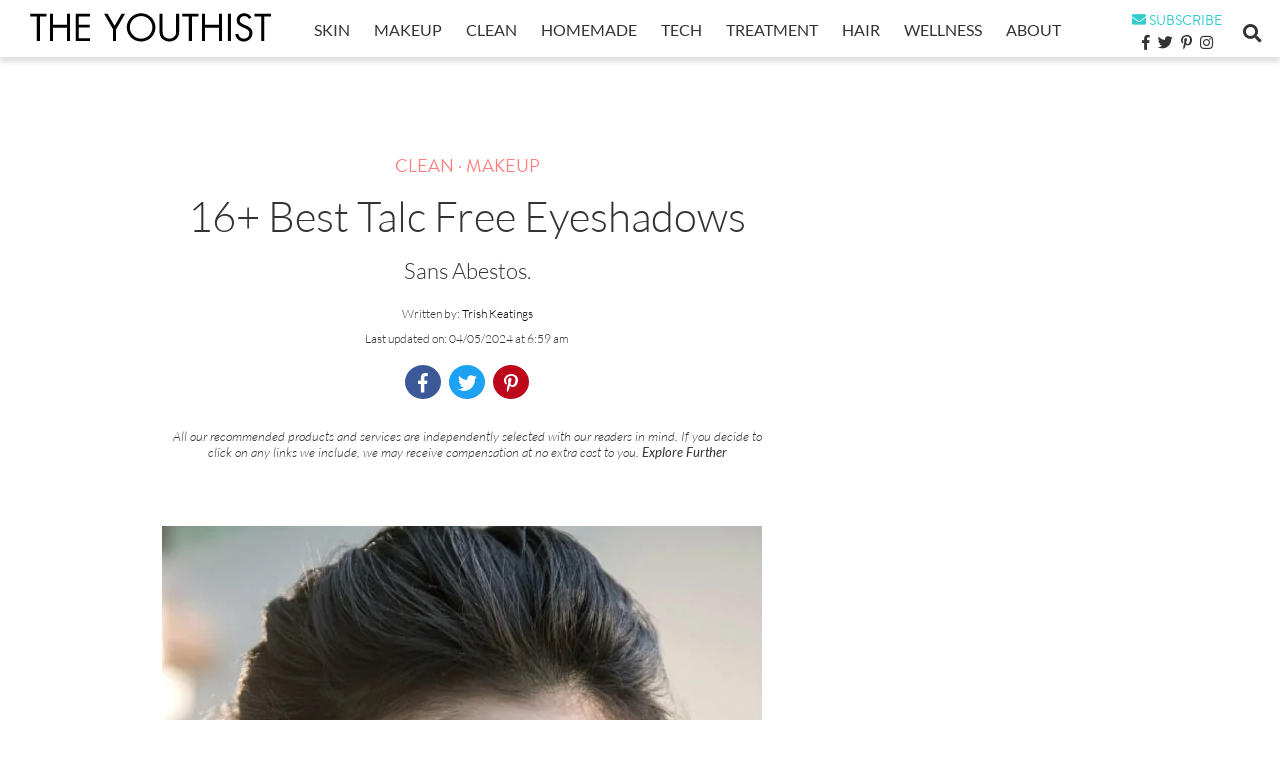

--- FILE ---
content_type: text/html; charset=UTF-8
request_url: https://www.theyouthist.com/talc-free-eyeshadow/
body_size: 63588
content:
<!DOCTYPE html>
<!--[if IE 7]><html class="ie ie7" dir="ltr" lang="en-US" prefix="og: https://ogp.me/ns#">
<![endif]-->
<!--[if IE 8]><html class="ie ie8" dir="ltr" lang="en-US" prefix="og: https://ogp.me/ns#">
<![endif]-->
<!--[if !(IE 7) & !(IE 8)]><!--><html dir="ltr" lang="en-US" prefix="og: https://ogp.me/ns#">
<!--<![endif]--><head><script data-no-optimize="1">var litespeed_docref=sessionStorage.getItem("litespeed_docref");litespeed_docref&&(Object.defineProperty(document,"referrer",{get:function(){return litespeed_docref}}),sessionStorage.removeItem("litespeed_docref"));</script> <meta name="google-site-verification" content="Ce5zQ5ddkx9XiU0sIExMvFMi97m9dVE6d69QPKVosxg" /><meta charset="UTF-8" /><meta name="viewport" content="width=device-width, initial-scale=1.0, user-scalable=yes" /><link rel="profile" href="https://gmpg.org/xfn/11" /><link rel="pingback" href="https://www.theyouthist.com/xmlrpc.php" />
<!--[if lt IE 9]> <script src="/js/html5.js" type="text/javascript"></script> <![endif]--><style>img:is([sizes="auto" i], [sizes^="auto," i]) { contain-intrinsic-size: 3000px 1500px }</style><title>These Are The 16+ Best Talc Free Eyeshadows | The Youthist</title><meta name="description" content="If you&#039;re looking for the best talc free eyeshadow then read on." /><meta name="robots" content="max-image-preview:large" /><meta name="author" content="Trish Keatings"/><meta name="p:domain_verify" content="19000961626d09508f2251d0bb79f035" /><meta name="keywords" content="clean,makeup" /><link rel="canonical" href="https://www.theyouthist.com/talc-free-eyeshadow/" /><meta name="generator" content="All in One SEO (AIOSEO) 4.9.3" /><meta property="og:locale" content="en_US" /><meta property="og:site_name" content="The Youthist" /><meta property="og:type" content="article" /><meta property="og:title" content="These Are The 16+ Best Talc Free Eyeshadows | The Youthist" /><meta property="og:description" content="If you&#039;re looking for the best talc free eyeshadow then read on." /><meta property="og:url" content="https://www.theyouthist.com/talc-free-eyeshadow/" /><meta property="fb:app_id" content="393578631289888" /><meta property="fb:admins" content="165209223829653" /><meta property="og:image" content="https://www.theyouthist.com/wp-content/uploads/2019/03/Talc-Free-Eye-Shadow.jpg" /><meta property="og:image:secure_url" content="https://www.theyouthist.com/wp-content/uploads/2019/03/Talc-Free-Eye-Shadow.jpg" /><meta property="og:image:width" content="600" /><meta property="og:image:height" content="867" /><meta property="article:tag" content="clean" /><meta property="article:tag" content="makeup" /><meta property="article:published_time" content="2019-03-11T02:24:17+00:00" /><meta property="article:modified_time" content="2024-04-04T23:59:34+00:00" /><meta name="twitter:card" content="summary" /><meta name="twitter:title" content="These Are The 16+ Best Talc Free Eyeshadows | The Youthist" /><meta name="twitter:description" content="If you&#039;re looking for the best talc free eyeshadow then read on." /><meta name="twitter:image" content="https://www.theyouthist.com/wp-content/uploads/2019/03/Talc-Free-Eye-Shadow.jpg" /><link rel='dns-prefetch' href='//www.google.com' /><link href='https://fonts.gstatic.com' crossorigin rel='preconnect' /><link rel="alternate" type="application/rss+xml" title="The Youthist &raquo; 16+ Best Talc Free Eyeshadows Comments Feed" href="https://www.theyouthist.com/talc-free-eyeshadow/feed/" /><style id="litespeed-ucss">@-webkit-keyframes animatetop{0%{top:-300px;opacity:0}to{top:0;opacity:1}}@keyframes animatetop{0%{top:-300px;opacity:0}to{top:0;opacity:1}}ul{box-sizing:border-box}.entry-content{counter-reset:footnotes}:root{--wp--preset--font-size--normal:16px;--wp--preset--font-size--huge:42px}.aligncenter{clear:both}html :where(img[class*=wp-image-]){height:auto;max-width:100%}.BrandonGrotesqueWeb-Light,.BrandonGrotesqueWeb-Regular{font-family:BrandonGrotesqueWeb-Light;font-weight:400;font-style:normal}.BrandonGrotesqueWeb-Regular{font-family:BrandonGrotesqueWeb-Regular}a,body{color:#333}body{font-family:Lato,sans-serif;font-size:10.5pt;background:#fff;line-height:1.4}a{text-decoration:none}.entry-author a,.post-single .entry-content a{color:#3cc}.post-single a:hover,a:hover{color:#757575}h1,h2,h3,h5{font-weight:700}hr{background-color:#f2f2f2;border:0;height:1px;margin:24px;margin-bottom:1.714285714rem}.animate,.animate:focus,.animate:hover,.icon-list a,.icon-list a:hover,.sf-menu a,.sf-menu a:focus,.sf-menu a:hover,.yt-footer-menu a,.yt-footer-menu a:hover{-webkit-transition:all .3s ease-in-out;-moz-transition:all .3s ease-in-out;-ms-transition:all .3s ease-in-out;-o-transition:all .3s ease-in-out;transition:all .3s ease-in-out}.clr{display:block;clear:both}.yt-wrapper{min-width:340px}.yt-main{max-width:1080px;width:90%;margin-left:auto;margin-right:auto}.yt-main.header{box-shadow:0 5px 5px #e1e1e1;overflow:auto}.yt-main.header,.yt-main.top-banner{width:100%;max-width:100%}.border-box{box-sizing:border-box;-moz-box-sizing:border-box;-webkit-box-sizing:border-box}.yt-custom-banner{max-width:1080px;margin:50px auto -15px}.yt-header{text-align:center;background-color:#fff;display:inline-flex;width:100%;padding:5px 0;-webkit-transition:padding .3s,box-shadow .3s;transition:padding .3s,box-shadow .3s;overflow:hidden}.yt-logo{width:22%;float:left;position:relative;margin-top:4px}.yt-logo a{display:block;width:250px}.toggle-menu span,.yt-logo a span{display:none}.yt-navigation{float:right;width:66%;padding-top:3px}.yt-navigation-inner{width:100%;position:relative}.yt-mainnav{float:left;width:80%;font-family:BrandonGrotesqueWeb-Regular}.sf-menu .menu-item{font-size:15px;margin-left:0}.yt-newsletter-btn{margin-bottom:8px;margin-top:5px;z-index:3;position:relative;-webkit-transition:margin-bottom .3s,margin-top .3s;transition:margin-bottom .3s,margin-top .3s}.yt-socialnav{z-index:3;position:relative;top:-2px}.yt-mobilenav .yt-newsletter-btn{text-align:-webkit-left;text-align:left;font-size:16px;margin:5px 5%}.yt-newsletter-btn .icon-newsletter{color:#3cc}.yt-navleft,.yt-navright{float:right;max-width:20%;width:180px;overflow:visible;height:45px}.yt-navleft{max-width:35%;width:auto;overflow:hidden;display:none}.yt-searchnav{position:absolute;float:right;top:8px;width:0;transition:width 1s,right 1s;right:4%}.yt-searchnav form{display:none;margin:0;padding:0;clear:both}.search-btn{position:absolute;top:8px;right:-40px;line-height:30px;width:30px;transition:all 1s;z-index:4}.yt-searchnav .close-searchnav{position:absolute;float:right;width:16px;line-height:16px;right:-19px;top:8px;display:none}.entry-content h2{margin:24px 0;margin:1.714285714rem 0;font-size:21px;font-size:1.5rem;line-height:1.5}.entry-content p{margin:0 0 10px;line-height:1.3;font-size:20px}.wp-caption.aligncenter,img.aligncenter{clear:both;margin:0 auto}.entry-content img{display:block}.icon-list{font-size:14px}.icon-list li{display:inline-block;margin:0 4px;padding:0;overflow:inherit;font-size:15px}.icon-list li a:hover{color:#757575!important}.icon-list.icon-share{position:relative;float:right}.yt-mobilenav .yt-socialnav{margin:5px 5%;width:100%}.yt-mobilenav .icon-list{display:-webkit-box;display:flex}.yt-mobilenav-button{width:8%;padding-left:2%}.toggle-menu,.yt-mobilenav li{display:block;position:relative}.toggle-menu{height:45px;background:url(/wp-content/themes/youthist/images/toggle.png)0 0 no-repeat;bottom:4px}.toggle-menu:hover{opacity:.8;transition:all .3s linear}.menu-close{font-size:20px;z-index:30000;position:absolute;right:0;top:0;padding:20px}.menu-close i.fas.fa-times{color:#000;-webkit-transition:color .3s;pointer-events:none}.menu-close i.fas.fa-times:hover{color:#757575;cursor:pointer}.yt-mobilenav{position:absolute;float:left;width:250px;background:#fff;font-size:1.2em;top:50px;z-index:8;padding:15px 20px;left:0}.yt-mobilenav .menu-main-menu-container{margin-bottom:20px}.yt-mobilenav li{list-style:none;text-align:left}.yt-mobilenav li a{display:block;padding:5px 5%;color:#333}.yt-mobilenav li a:focus,.yt-mobilenav li a:hover,.yt-mobilenav li.current-menu-parent a{background-color:#fff}.sf-menu li.current-menu-parent>a{font-weight:300}.mc-widget>h3>.amp,.yt-mobilenav .menu-footer-menu-container{font-size:.9em}.related-post-title{font-family:BrandonGrotesqueWeb-Light;font-weight:300;font-size:20px;margin-top:8px}.related-post-header::before{content:"";margin:0 auto;position:absolute;top:50%;left:0;right:0;bottom:0;z-index:-1;width:85%}.related-post-header{line-height:30px;text-transform:uppercase;margin:30px 0 50px;position:relative}.entry-topnav{line-height:2.5;overflow:auto;margin-top:20px}.entry-topnav.tags{padding:0;margin:50px 0 0}.entry-topnav.tags .atr_blog span{font-size:18px;color:#ff7f7f;font-family:BrandonGrotesqueWeb-Regular}.entry-topnav.tags .atr_blog span a{vertical-align:sub;vertical-align:-webkit-baseline-middle;color:inherit;text-transform:uppercase}.entry-author,.entry-header .entry-title{font-family:BrandonGrotesqueWeb-Regular;text-align:center}.entry-header .entry-title{font-size:42px;font-weight:300;text-align:-webkit-center;position:relative;background-color:#fff;margin-bottom:16px;line-height:1.2}.entry-author{padding:0 10%;text-transform:uppercase;font-size:18px}.related-post-header label{padding:0 40px;position:relative}.yt-container{font-size:92%}.yt-content{padding-left:10px}.with-sidebar .yt-content{width:68%;float:left}.yt-sidebar{width:29%;float:right}.yt-sidebar-inner{margin-right:10px;margin-top:62px}.post-single{margin-bottom:30px}.post-single .atr_blog{color:#999;font-size:15px;margin:0 auto;width:-moz-fit-content;width:-webkit-fit-content}.post-single .entry-topnav .article-social{margin:0 auto;overflow:auto;width:-webkit-fit-content;width:-moz-fit-content}.post-single .entry-content{font-size:16px;font-family:BrandonGrotesqueWeb-Light}.entry-content{line-height:1.4}.post-single .entry-meta{text-transform:uppercase;padding:0 0 40px;border-bottom:solid 1px #e1e1e1;overflow:auto}.related-posts{margin:42px 0 65px;clear:both}.article-header i,.related-post-header{text-align:center;text-align:-webkit-center}.related-post-header{font-family:BrandonGrotesqueWeb-Regular;font-size:38px;padding:0;margin-bottom:29px}.article-footer .icon-block,.related-post-item{width:31%;float:left;margin:0 1%}.article-header i{color:#fff;font-size:19px;border-radius:50%;padding:8px 6px 2px;width:24px;height:24px}.article-footer .icon-block.fb,.article-header i.fab.fa-facebook-f,.newsletter-social .icon-block.fb a i{background-color:#3b5998}.article-footer .icon-block.tw,.article-header i.fab.fa-twitter,.newsletter-social .icon-block.tw a i{background-color:#1da1f2}.article-footer .icon-block.pr,.article-header i.fab.fa-pinterest-p,.newsletter-social .icon-block.pr a i{background-color:#bd081c}.article-footer.icon-list.icon-share{width:100%;display:block}.article-footer .icon-block{border-radius:3px}.article-footer .icon-block a{color:#fff;text-transform:initial}.article-footer .icon-block a i{padding:10px;border-right:solid 1px;margin-right:5px}.article-footer .icon-block a span:nth-child(2){padding-left:25px}.header .icon-list li i,.yt-footer a{color:#333}.newsletter-social{width:100%;display:block;margin:40px 10px 30px 0}.newsletter-social .icon-block{width:20%;display:inline-block;text-align:-webkit-center;text-align:center}.newsletter-social .icon-block.in a i{background-color:#cd486b}.newsletter-social i.fab.fa-facebook-f,.newsletter-social i.fab.fa-instagram,.newsletter-social i.fab.fa-pinterest-p,.newsletter-social i.fab.fa-twitter{color:#fff;border-radius:50%;width:36px;height:36px;line-height:36px;text-align:center;text-align:-webkit-center;font-size:22px}.yt-footer{color:#fff;font-family:BrandonGrotesqueWeb-Regular;border-top:1px solid #f2f2f2;margin:50px auto 20px}.yt-copyright,.yt-footer-menu{background:#fff;text-align:center;padding:20px 0}.yt-footer-menu ul{display:block;list-style:none;margin:0;padding:0}.yt-footer-menu ul li{display:inline-block;margin:5px 20px}.yt-footer a:hover{color:#ccc}.yt-copyright{padding:1px}.yt-copyright p{margin-bottom:20px;color:#333;font-size:14px}.mc-widget{text-align:center;text-align:-webkit-center;font-family:BrandonGrotesqueWeb-Light}.mc-widget>h3{font-size:2em;margin-bottom:30px;padding:0 5%}.mc-widget>p{font-size:1.3em;margin-bottom:35px;font-style:italic;padding:0 5%}.mc-field input{box-sizing:border-box!important;color:#333!important}.mc-field .mc4wp-form-fields{width:85%;margin:auto}.mc-field input.mc-email{width:100%;border-radius:0!important;border-top:none!important;border-left:none!important;border-right:none!important;background-color:transparent!important;border-color:#333!important;padding:4px!important;font-size:1.2em!important}.mc-field input.mc-email::placeholder{color:#333}.mc-field input.mc-submit{border-radius:50%;width:22px!important;padding:1px!important;background:0 0!important;position:relative!important;float:right;z-index:2;right:5px;bottom:30px;border:solid 1px #333!important}.mc-field i.fas.fa-chevron-right{position:relative;float:right;bottom:26px;left:12px;color:#333;z-index:1}.mc-widget .mc-field{margin:10px 0}.yt-newsletter-modal{display:none;position:fixed;z-index:10;left:0;top:0;width:100%;height:100%;overflow:auto;background-color:#000;background-color:rgba(0,0,0,.4)}.modal-content{background-color:#fefefe;margin:10%auto;padding:1% 2%;border:0;box-shadow:0 4px 8px 0 rgba(0,0,0,.2),0 6px 20px 0 rgba(0,0,0,.19);-webkit-animation-name:animatetop;-webkit-animation-duration:.4s;animation-name:animatetop;animation-duration:.4s;max-width:600px;min-width:300px;width:100%!important}.widget-sidebar{margin:10px 0 20px}.close{color:#333;float:right;font-size:28px;font-weight:700;line-height:1;position:relative;left:12px}.close:focus,.close:hover{color:#949494;text-decoration:none;cursor:pointer}@media screen and (max-width:1185px){.sf-menu .menu-item{font-size:13px}.yt-mobilenav-button{width:6%;padding-left:1%}}@media screen and (max-width:1120px){.yt-logo{margin-top:6px;width:23%}.yt-logo a{width:225px}}@media screen and (max-width:1085px){.yt-mainnav{width:80%}.yt-navright{width:120px}.yt-navigation{width:67%}.yt-footer{margin:0}.article-footer .icon-block a span:nth-child(2){padding-left:18px}}@media screen and (max-width:1025px){.sf-menu .menu-item{font-size:12px}.sf-menu>li>a{padding:8px 10px}.yt-mobilenav-button{width:6%;padding-left:0}.yt-logo{margin-top:8px;width:23%}.yt-logo a{width:200px}.toggle-menu{width:40px}}@media screen and (max-width:950px){.sf-menu .menu-item{font-size:11px}}@media screen and (max-width:850px){.yt-mobilenav-button{width:10%}.yt-logo{width:45%}.sf-menu .menu-item{font-size:10px}.sf-menu>li>a{padding:8px}.yt-mainnav{float:none;width:100%}.yt-navright{display:none;float:none}.yt-navleft{display:none}}@media screen and (max-width:768px){.sf-menu .menu-item{font-size:9px}.yt-mobilenav-button{width:55px}.yt-mainnav{float:left;width:95%}.yt-logo{margin-top:8px;width:inherit;float:right}.yt-logo a{width:180px;float:right;margin-right:15px}.yt-navigation{display:none}.yt-container{padding-bottom:0}.related-post-title{font-size:18px;padding-bottom:15px}.related-post-header label{font-size:28px;padding:0}.related-post-item{margin:5px 0;width:100%}.related-post-item .related-post-thumbnail{float:left;width:40%}.related-post-item .related-post-detail{float:right;width:55%}.post-single .entry-header .entry-title{font-size:28px}.article-footer .icon-block{width:31%}.article-footer .icon-block a span:last-child{display:none}.modal-content{min-width:200px;width:95%!important}.close{left:0}.mc-widget>h3{font-size:1.6em}}@media screen and (max-width:749px){.yt-top-banner{min-height:inherit}.yt-mainnav{display:none}.yt-navright{display:none;text-align:center;max-width:100%}.yt-navleft{display:none}.yt-searchnav,.yt-socialnav{float:left}.yt-searchnav{margin-left:10px;border-left:none}.yt-sidebar{display:none;float:none}.with-sidebar .yt-content{width:100%;float:none}}@media screen and (max-width:699px){.toggle-menu{display:block}.with-sidebar .yt-content,.yt-sidebar{width:100%;float:none}}@media only screen and (max-width:650px){.wp-caption.aligncenter{width:auto!important}}@media screen and (max-width:550px){.yt-navigation{width:40%}}@media screen and (max-width:450px){.yt-navigation{width:28%}}@media screen and (max-width:379px){.yt-navigation{width:18%}}#sb_instagram,#sb_instagram #sbi_images{-webkit-box-sizing:border-box;-moz-box-sizing:border-box;box-sizing:border-box;width:100%}#sb_instagram{margin:0 auto;padding:0}#sb_instagram #sbi_images{display:grid;padding:12px 0}#sb_instagram:after{content:"";display:table;clear:both}#sb_instagram.sbi_col_3 #sbi_images{grid-template-columns:repeat(3,1fr)}#sb_instagram a,#sb_instagram a:active,#sb_instagram a:focus,#sb_instagram a:hover{outline:0}#sb_instagram svg:not(:root).svg-inline--fa{height:1em;display:inline-block}#sb_instagram #sbi_load{float:left;clear:both;width:100%;text-align:center;opacity:1;transition:.5s ease-in}#sb_instagram .sbi_follow_btn a{display:inline-block;vertical-align:top;zoom:1;padding:7px 14px;margin:5px auto 0;background:#333;text-decoration:none;line-height:1.5;border:0;font-size:13px;-moz-border-radius:4px;-webkit-border-radius:4px;border-radius:4px;-webkit-box-sizing:border-box;-moz-box-sizing:border-box;box-sizing:border-box;transition:.1s ease-in;background:#408bd1;color:#fff}#sb_instagram .sbi_follow_btn{display:inline-block;vertical-align:top;zoom:1;text-align:center}#sb_instagram .sbi_follow_btn a:focus,#sb_instagram .sbi_follow_btn a:hover{outline:0;box-shadow:inset 0 0 10px 20px #359dff}#sb_instagram .sbi_follow_btn a:active{box-shadow:inset 0 0 10px 20px rgba(0,0,0,.3)}#sb_instagram .sbi_follow_btn svg{margin-bottom:-1px;margin-right:7px;font-size:15px;vertical-align:-.125em}#sb_instagram #sbi_load .sbi_follow_btn{margin-left:5px}@media all and (max-width:640px){#sb_instagram.sbi_col_3 #sbi_images{grid-template-columns:repeat(2,1fr)}#sb_instagram.sbi_width_resp{width:100%!important}}@media all and (max-width:800px){#sb_instagram.sbi_tab_col_2 #sbi_images{grid-template-columns:repeat(2,1fr)}}@media all and (max-width:480px){#sb_instagram.sbi_col_3 #sbi_images,#sb_instagram.sbi_mob_col_1 #sbi_images{grid-template-columns:1fr}}body:after{content:url(/wp-content/plugins/instagram-feed/img/sbi-sprite.png);display:none}</style><style id='classic-theme-styles-inline-css' type='text/css'>/*! This file is auto-generated */
.wp-block-button__link{color:#fff;background-color:#32373c;border-radius:9999px;box-shadow:none;text-decoration:none;padding:calc(.667em + 2px) calc(1.333em + 2px);font-size:1.125em}.wp-block-file__button{background:#32373c;color:#fff;text-decoration:none}</style><style id='global-styles-inline-css' type='text/css'>:root{--wp--preset--aspect-ratio--square: 1;--wp--preset--aspect-ratio--4-3: 4/3;--wp--preset--aspect-ratio--3-4: 3/4;--wp--preset--aspect-ratio--3-2: 3/2;--wp--preset--aspect-ratio--2-3: 2/3;--wp--preset--aspect-ratio--16-9: 16/9;--wp--preset--aspect-ratio--9-16: 9/16;--wp--preset--color--black: #000000;--wp--preset--color--cyan-bluish-gray: #abb8c3;--wp--preset--color--white: #ffffff;--wp--preset--color--pale-pink: #f78da7;--wp--preset--color--vivid-red: #cf2e2e;--wp--preset--color--luminous-vivid-orange: #ff6900;--wp--preset--color--luminous-vivid-amber: #fcb900;--wp--preset--color--light-green-cyan: #7bdcb5;--wp--preset--color--vivid-green-cyan: #00d084;--wp--preset--color--pale-cyan-blue: #8ed1fc;--wp--preset--color--vivid-cyan-blue: #0693e3;--wp--preset--color--vivid-purple: #9b51e0;--wp--preset--gradient--vivid-cyan-blue-to-vivid-purple: linear-gradient(135deg,rgba(6,147,227,1) 0%,rgb(155,81,224) 100%);--wp--preset--gradient--light-green-cyan-to-vivid-green-cyan: linear-gradient(135deg,rgb(122,220,180) 0%,rgb(0,208,130) 100%);--wp--preset--gradient--luminous-vivid-amber-to-luminous-vivid-orange: linear-gradient(135deg,rgba(252,185,0,1) 0%,rgba(255,105,0,1) 100%);--wp--preset--gradient--luminous-vivid-orange-to-vivid-red: linear-gradient(135deg,rgba(255,105,0,1) 0%,rgb(207,46,46) 100%);--wp--preset--gradient--very-light-gray-to-cyan-bluish-gray: linear-gradient(135deg,rgb(238,238,238) 0%,rgb(169,184,195) 100%);--wp--preset--gradient--cool-to-warm-spectrum: linear-gradient(135deg,rgb(74,234,220) 0%,rgb(151,120,209) 20%,rgb(207,42,186) 40%,rgb(238,44,130) 60%,rgb(251,105,98) 80%,rgb(254,248,76) 100%);--wp--preset--gradient--blush-light-purple: linear-gradient(135deg,rgb(255,206,236) 0%,rgb(152,150,240) 100%);--wp--preset--gradient--blush-bordeaux: linear-gradient(135deg,rgb(254,205,165) 0%,rgb(254,45,45) 50%,rgb(107,0,62) 100%);--wp--preset--gradient--luminous-dusk: linear-gradient(135deg,rgb(255,203,112) 0%,rgb(199,81,192) 50%,rgb(65,88,208) 100%);--wp--preset--gradient--pale-ocean: linear-gradient(135deg,rgb(255,245,203) 0%,rgb(182,227,212) 50%,rgb(51,167,181) 100%);--wp--preset--gradient--electric-grass: linear-gradient(135deg,rgb(202,248,128) 0%,rgb(113,206,126) 100%);--wp--preset--gradient--midnight: linear-gradient(135deg,rgb(2,3,129) 0%,rgb(40,116,252) 100%);--wp--preset--font-size--small: 13px;--wp--preset--font-size--medium: 20px;--wp--preset--font-size--large: 36px;--wp--preset--font-size--x-large: 42px;--wp--preset--font-family--lato: Lato;--wp--preset--spacing--20: 0.44rem;--wp--preset--spacing--30: 0.67rem;--wp--preset--spacing--40: 1rem;--wp--preset--spacing--50: 1.5rem;--wp--preset--spacing--60: 2.25rem;--wp--preset--spacing--70: 3.38rem;--wp--preset--spacing--80: 5.06rem;--wp--preset--shadow--natural: 6px 6px 9px rgba(0, 0, 0, 0.2);--wp--preset--shadow--deep: 12px 12px 50px rgba(0, 0, 0, 0.4);--wp--preset--shadow--sharp: 6px 6px 0px rgba(0, 0, 0, 0.2);--wp--preset--shadow--outlined: 6px 6px 0px -3px rgba(255, 255, 255, 1), 6px 6px rgba(0, 0, 0, 1);--wp--preset--shadow--crisp: 6px 6px 0px rgba(0, 0, 0, 1);}:where(.is-layout-flex){gap: 0.5em;}:where(.is-layout-grid){gap: 0.5em;}body .is-layout-flex{display: flex;}.is-layout-flex{flex-wrap: wrap;align-items: center;}.is-layout-flex > :is(*, div){margin: 0;}body .is-layout-grid{display: grid;}.is-layout-grid > :is(*, div){margin: 0;}:where(.wp-block-columns.is-layout-flex){gap: 2em;}:where(.wp-block-columns.is-layout-grid){gap: 2em;}:where(.wp-block-post-template.is-layout-flex){gap: 1.25em;}:where(.wp-block-post-template.is-layout-grid){gap: 1.25em;}.has-black-color{color: var(--wp--preset--color--black) !important;}.has-cyan-bluish-gray-color{color: var(--wp--preset--color--cyan-bluish-gray) !important;}.has-white-color{color: var(--wp--preset--color--white) !important;}.has-pale-pink-color{color: var(--wp--preset--color--pale-pink) !important;}.has-vivid-red-color{color: var(--wp--preset--color--vivid-red) !important;}.has-luminous-vivid-orange-color{color: var(--wp--preset--color--luminous-vivid-orange) !important;}.has-luminous-vivid-amber-color{color: var(--wp--preset--color--luminous-vivid-amber) !important;}.has-light-green-cyan-color{color: var(--wp--preset--color--light-green-cyan) !important;}.has-vivid-green-cyan-color{color: var(--wp--preset--color--vivid-green-cyan) !important;}.has-pale-cyan-blue-color{color: var(--wp--preset--color--pale-cyan-blue) !important;}.has-vivid-cyan-blue-color{color: var(--wp--preset--color--vivid-cyan-blue) !important;}.has-vivid-purple-color{color: var(--wp--preset--color--vivid-purple) !important;}.has-black-background-color{background-color: var(--wp--preset--color--black) !important;}.has-cyan-bluish-gray-background-color{background-color: var(--wp--preset--color--cyan-bluish-gray) !important;}.has-white-background-color{background-color: var(--wp--preset--color--white) !important;}.has-pale-pink-background-color{background-color: var(--wp--preset--color--pale-pink) !important;}.has-vivid-red-background-color{background-color: var(--wp--preset--color--vivid-red) !important;}.has-luminous-vivid-orange-background-color{background-color: var(--wp--preset--color--luminous-vivid-orange) !important;}.has-luminous-vivid-amber-background-color{background-color: var(--wp--preset--color--luminous-vivid-amber) !important;}.has-light-green-cyan-background-color{background-color: var(--wp--preset--color--light-green-cyan) !important;}.has-vivid-green-cyan-background-color{background-color: var(--wp--preset--color--vivid-green-cyan) !important;}.has-pale-cyan-blue-background-color{background-color: var(--wp--preset--color--pale-cyan-blue) !important;}.has-vivid-cyan-blue-background-color{background-color: var(--wp--preset--color--vivid-cyan-blue) !important;}.has-vivid-purple-background-color{background-color: var(--wp--preset--color--vivid-purple) !important;}.has-black-border-color{border-color: var(--wp--preset--color--black) !important;}.has-cyan-bluish-gray-border-color{border-color: var(--wp--preset--color--cyan-bluish-gray) !important;}.has-white-border-color{border-color: var(--wp--preset--color--white) !important;}.has-pale-pink-border-color{border-color: var(--wp--preset--color--pale-pink) !important;}.has-vivid-red-border-color{border-color: var(--wp--preset--color--vivid-red) !important;}.has-luminous-vivid-orange-border-color{border-color: var(--wp--preset--color--luminous-vivid-orange) !important;}.has-luminous-vivid-amber-border-color{border-color: var(--wp--preset--color--luminous-vivid-amber) !important;}.has-light-green-cyan-border-color{border-color: var(--wp--preset--color--light-green-cyan) !important;}.has-vivid-green-cyan-border-color{border-color: var(--wp--preset--color--vivid-green-cyan) !important;}.has-pale-cyan-blue-border-color{border-color: var(--wp--preset--color--pale-cyan-blue) !important;}.has-vivid-cyan-blue-border-color{border-color: var(--wp--preset--color--vivid-cyan-blue) !important;}.has-vivid-purple-border-color{border-color: var(--wp--preset--color--vivid-purple) !important;}.has-vivid-cyan-blue-to-vivid-purple-gradient-background{background: var(--wp--preset--gradient--vivid-cyan-blue-to-vivid-purple) !important;}.has-light-green-cyan-to-vivid-green-cyan-gradient-background{background: var(--wp--preset--gradient--light-green-cyan-to-vivid-green-cyan) !important;}.has-luminous-vivid-amber-to-luminous-vivid-orange-gradient-background{background: var(--wp--preset--gradient--luminous-vivid-amber-to-luminous-vivid-orange) !important;}.has-luminous-vivid-orange-to-vivid-red-gradient-background{background: var(--wp--preset--gradient--luminous-vivid-orange-to-vivid-red) !important;}.has-very-light-gray-to-cyan-bluish-gray-gradient-background{background: var(--wp--preset--gradient--very-light-gray-to-cyan-bluish-gray) !important;}.has-cool-to-warm-spectrum-gradient-background{background: var(--wp--preset--gradient--cool-to-warm-spectrum) !important;}.has-blush-light-purple-gradient-background{background: var(--wp--preset--gradient--blush-light-purple) !important;}.has-blush-bordeaux-gradient-background{background: var(--wp--preset--gradient--blush-bordeaux) !important;}.has-luminous-dusk-gradient-background{background: var(--wp--preset--gradient--luminous-dusk) !important;}.has-pale-ocean-gradient-background{background: var(--wp--preset--gradient--pale-ocean) !important;}.has-electric-grass-gradient-background{background: var(--wp--preset--gradient--electric-grass) !important;}.has-midnight-gradient-background{background: var(--wp--preset--gradient--midnight) !important;}.has-small-font-size{font-size: var(--wp--preset--font-size--small) !important;}.has-medium-font-size{font-size: var(--wp--preset--font-size--medium) !important;}.has-large-font-size{font-size: var(--wp--preset--font-size--large) !important;}.has-x-large-font-size{font-size: var(--wp--preset--font-size--x-large) !important;}.has-lato-font-family{font-family: var(--wp--preset--font-family--lato) !important;}
:where(.wp-block-post-template.is-layout-flex){gap: 1.25em;}:where(.wp-block-post-template.is-layout-grid){gap: 1.25em;}
:where(.wp-block-columns.is-layout-flex){gap: 2em;}:where(.wp-block-columns.is-layout-grid){gap: 2em;}
:root :where(.wp-block-pullquote){font-size: 1.5em;line-height: 1.6;}</style> <script type="litespeed/javascript" data-src="https://www.theyouthist.com/wp-includes/js/jquery/jquery.min.js" id="jquery-core-js"></script> <script type="litespeed/javascript" data-src="https://www.google.com/recaptcha/api.js?ver=e8c31a7c8fd139812384c4bfd71e7b92" id="recaptcha_login-js"></script> <link rel="https://api.w.org/" href="https://www.theyouthist.com/wp-json/" /><link rel="alternate" title="JSON" type="application/json" href="https://www.theyouthist.com/wp-json/wp/v2/posts/8187" /><link rel="EditURI" type="application/rsd+xml" title="RSD" href="https://www.theyouthist.com/xmlrpc.php?rsd" /><link rel='shortlink' href='https://www.theyouthist.com/?p=8187' /><link rel="alternate" title="oEmbed (JSON)" type="application/json+oembed" href="https://www.theyouthist.com/wp-json/oembed/1.0/embed?url=https%3A%2F%2Fwww.theyouthist.com%2Ftalc-free-eyeshadow%2F" /><link rel="alternate" title="oEmbed (XML)" type="text/xml+oembed" href="https://www.theyouthist.com/wp-json/oembed/1.0/embed?url=https%3A%2F%2Fwww.theyouthist.com%2Ftalc-free-eyeshadow%2F&#038;format=xml" /><meta name="generator" content="Redux 4.5.10" /><meta name="msvalidate.01" content="2E8C8944D1CA8EE9FC9C0A8C7BA2B269" /><link rel="icon" href="https://www.theyouthist.com/wp-content/uploads/2017/07/cropped-youthist_favicon-150x150.png" sizes="32x32" /><link rel="icon" href="https://www.theyouthist.com/wp-content/uploads/2017/07/cropped-youthist_favicon-300x300.png" sizes="192x192" /><link rel="apple-touch-icon" href="https://www.theyouthist.com/wp-content/uploads/2017/07/cropped-youthist_favicon-300x300.png" /><meta name="msapplication-TileImage" content="https://www.theyouthist.com/wp-content/uploads/2017/07/cropped-youthist_favicon-300x300.png" />
<style type="text/css">/*font-awesome*/
          .fab,.fas{-moz-osx-font-smoothing:grayscale;-webkit-font-smoothing:antialiased;display:inline-block;font-style:normal;font-variant:normal;text-rendering:auto;line-height:1}.fa-lg{font-size:1.33333em;line-height:.75em;vertical-align:-.0667em}.fa-chevron-right:before{content:"\f054"}.fa-envelope:before{content:"\f0e0"}.fa-facebook-f:before{content:"\f39e"}.fa-instagram:before{content:"\f16d"}.fa-pinterest-p:before{content:"\f231"}.fa-search:before{content:"\f002"}.fa-times:before{content:"\f00d"}.fa-twitter:before{content:"\f099"}
          @font-face{font-family:Font Awesome\ 5 Brands; font-display:swap; font-style:normal;font-weight:400;src:url(https://www.theyouthist.com/wp-content/themes/youthist/webfonts/fa-brands-400.eot);src:url(https://www.theyouthist.com/wp-content/themes/youthist/webfonts/fa-brands-400.eot?#iefix) format("embedded-opentype"),url(https://www.theyouthist.com/wp-content/themes/youthist/webfonts/fa-brands-400.woff2) format("woff2"),url(https://www.theyouthist.com/wp-content/themes/youthist/webfonts/fa-brands-400.woff) format("woff"),url(https://www.theyouthist.com/wp-content/themes/youthist/webfonts/fa-brands-400.ttf) format("truetype"),url(https://www.theyouthist.com/wp-content/themes/youthist/webfonts/fa-brands-400.svg#fontawesome) format("svg")}.fab{font-family:Font Awesome\ 5 Brands}
          @font-face{font-family:Font Awesome\ 5 Free; font-display:swap; font-style:normal;font-weight:400;src:url(https://www.theyouthist.com/wp-content/themes/youthist/webfonts/fa-regular-400.eot);src:url(https://www.theyouthist.com/wp-content/themes/youthist/webfonts/fa-regular-400.eot?#iefix) format("embedded-opentype"),url(https://www.theyouthist.com/wp-content/themes/youthist/webfonts/fa-regular-400.woff2) format("woff2"),url(https://www.theyouthist.com/wp-content/themes/youthist/webfonts/fa-regular-400.woff) format("woff"),url(https://www.theyouthist.com/wp-content/themes/youthist/webfonts/fa-regular-400.ttf) format("truetype"),url(https://www.theyouthist.com/wp-content/themes/youthist/webfonts/fa-regular-400.svg#fontawesome) format("svg")}
          @font-face{font-family:Font Awesome\ 5 Free; font-display:swap; font-style:normal;font-weight:900;src:url(https://www.theyouthist.com/wp-content/themes/youthist/webfonts/fa-solid-900.eot);src:url(https://www.theyouthist.com/wp-content/themes/youthist/webfonts/fa-solid-900.eot?#iefix) format("embedded-opentype"),url(https://www.theyouthist.com/wp-content/themes/youthist/webfonts/fa-solid-900.woff2) format("woff2"),url(https://www.theyouthist.com/wp-content/themes/youthist/webfonts/fa-solid-900.woff) format("woff"),url(https://www.theyouthist.com/wp-content/themes/youthist/webfonts/fa-solid-900.ttf) format("truetype"),url(https://www.theyouthist.com/wp-content/themes/youthist/webfonts/fa-solid-900.svg#fontawesome) format("svg")}.fas{font-family:Font Awesome\ 5 Free}.fas{font-weight:900}
        /*font-awesome*/

        /*MyFontsWebfontsKit*/
          @font-face{font-family:brandongrotesqueweb-light; font-display:swap; src:url(https://www.theyouthist.com/wp-content/themes/youthist/css/webfonts/304852_0_0.eot);src:url(https://www.theyouthist.com/wp-content/themes/youthist/css/webfonts/304852_0_0.eot?#iefix) format('embedded-opentype'),url(https://www.theyouthist.com/wp-content/themes/youthist/css/webfonts/304852_0_0.woff2) format('woff2'),url(https://www.theyouthist.com/wp-content/themes/youthist/css/webfonts/304852_0_0.woff) format('woff'),url(https://www.theyouthist.com/wp-content/themes/youthist/css/webfonts/304852_0_0.ttf) format('truetype')}
          @font-face{font-family:brandongrotesqueweb-regular; font-display:swap; src:url(https://www.theyouthist.com/wp-content/themes/youthist/css/webfonts/304852_1_0.eot);src:url(https://www.theyouthist.com/wp-content/themes/youthist/css/webfonts/304852_1_0.eot?#iefix) format('embedded-opentype'),url(https://www.theyouthist.com/wp-content/themes/youthist/css/webfonts/304852_1_0.woff2) format('woff2'),url(https://www.theyouthist.com/wp-content/themes/youthist/css/webfonts/304852_1_0.woff) format('woff'),url(https://www.theyouthist.com/wp-content/themes/youthist/css/webfonts/304852_1_0.ttf) format('truetype')}
        /*MyFontsWebfontsKit*/</style><style>@font-face {
          font-family: brandongrotesqueweb-light;
          font-display: swap;
          src: url(https://www.theyouthist.com/wp-content/themes/youthist/css/webfonts/304852_0_0.eot);
          src: url(https://www.theyouthist.com/wp-content/themes/youthist/css/webfonts/304852_0_0.eot?#iefix) format('embedded-opentype'), url(https://www.theyouthist.com/wp-content/themes/youthist/css/webfonts/304852_0_0.woff2) format('woff2'), url(https://www.theyouthist.com/wp-content/themes/youthist/css/webfonts/304852_0_0.woff) format('woff'), url(https://www.theyouthist.com/wp-content/themes/youthist/css/webfonts/304852_0_0.ttf) format('truetype')
        }

        @font-face {
          font-family: brandongrotesqueweb-regular;
          font-display: swap;
          src: url(https://www.theyouthist.com/wp-content/themes/youthist/css/webfonts/304852_1_0.eot);
          src: url(https://www.theyouthist.com/wp-content/themes/youthist/css/webfonts/304852_1_0.eot?#iefix) format('embedded-opentype'), url(https://www.theyouthist.com/wp-content/themes/youthist/css/webfonts/304852_1_0.woff2) format('woff2'), url(https://www.theyouthist.com/wp-content/themes/youthist/css/webfonts/304852_1_0.woff) format('woff'), url(https://www.theyouthist.com/wp-content/themes/youthist/css/webfonts/304852_1_0.ttf) format('truetype')
        }
        @font-face {
          font-family: Font Awesome\ 5 Brands;
          font-display: swap;
          font-style: normal;
          font-weight: 400;
          src: url(https://www.theyouthist.com/wp-content/themes/youthist/webfonts/fa-brands-400.eot);
          src: url(https://www.theyouthist.com/wp-content/themes/youthist/webfonts/fa-brands-400.eot?#iefix) format("embedded-opentype"), url(https://www.theyouthist.com/wp-content/themes/youthist/webfonts/fa-brands-400.woff2) format("woff2"), url(https://www.theyouthist.com/wp-content/themes/youthist/webfonts/fa-brands-400.woff) format("woff"), url(https://www.theyouthist.com/wp-content/themes/youthist/webfonts/fa-brands-400.ttf) format("truetype"), url(https://www.theyouthist.com/wp-content/themes/youthist/webfonts/fa-brands-400.svg#fontawesome) format("svg")
        }
        @font-face {
          font-family: Font Awesome\ 5 Free;
          font-display: swap;
          font-style: normal;
          font-weight: 400;
          src: url(https://www.theyouthist.com/wp-content/themes/youthist/webfonts/fa-regular-400.eot);
          src: url(https://www.theyouthist.com/wp-content/themes/youthist/webfonts/fa-regular-400.eot?#iefix) format("embedded-opentype"), url(https://www.theyouthist.com/wp-content/themes/youthist/webfonts/fa-regular-400.woff2) format("woff2"), url(https://www.theyouthist.com/wp-content/themes/youthist/webfonts/fa-regular-400.woff) format("woff"), url(https://www.theyouthist.com/wp-content/themes/youthist/webfonts/fa-regular-400.ttf) format("truetype"), url(https://www.theyouthist.com/wp-content/themes/youthist/webfonts/fa-regular-400.svg#fontawesome) format("svg")
        }

        @font-face {
          font-family: Font Awesome\ 5 Free;
          font-display: swap;
          font-style: normal;
          font-weight: 900;
          src: url(https://www.theyouthist.com/wp-content/themes/youthist/webfonts/fa-solid-900.eot);
          src: url(https://www.theyouthist.com/wp-content/themes/youthist/webfonts/fa-solid-900.eot?#iefix) format("embedded-opentype"), url(https://www.theyouthist.com/wp-content/themes/youthist/webfonts/fa-solid-900.woff2) format("woff2"), url(https://www.theyouthist.com/wp-content/themes/youthist/webfonts/fa-solid-900.woff) format("woff"), url(https://www.theyouthist.com/wp-content/themes/youthist/webfonts/fa-solid-900.ttf) format("truetype"), url(https://www.theyouthist.com/wp-content/themes/youthist/webfonts/fa-solid-900.svg#fontawesome) format("svg")
        }
        @font-face {
          font-family: flexslider-icon;
          src: url(https://www.theyouthist.com/wp-content/themes/youthist/fonts/flexslider-icon.eot);
          src: url(https://www.theyouthist.com/wp-content/themes/youthist/fonts/flexslider-icon.eot?#iefix) format('embedded-opentype'), url(https://www.theyouthist.com/wp-content/themes/youthist/fonts/flexslider-icon.woff) format('woff'), url(https://www.theyouthist.com/wp-content/themes/youthist/fonts/flexslider-icon.ttf) format('truetype'), url(https://www.theyouthist.com/wp-content/themes/youthist/fonts/flexslider-icon.svg#flexslider-icon) format('svg');
          font-weight: 400;
          font-style: normal
        }</style><style type="text/css" id="wp-custom-css">html, body {
    max-width: 100%;
    overflow-x: hidden;
}
.yt-editor-choice.hashome {
    display: none !important;
}
#sb_instagram #sbi_load {
    margin-bottom: 20px !important;
}
.home .category-new-york-city, .home .category-best-of-beauty {
    display: none;
}
#wpcf7-f4-p26-o1 span.wpcf7-not-valid-tip {
    position: static;
    border: none;
    padding: 0;
    color: red;
}
.hasexcrpt {
    text-align: center;
    margin-bottom: 20px;
}
.yt-featured-story h3.yt-story-caption a { 
    text-transform: capitalize !important;
}
.date-pub {
    display: none !important;
}
body>ins.adsbygoogle {
    display: none !important;
}
.related-post-header label {
    font-weight: 400 !important;
    -webkit-text-stroke: 1px #fff;
}
.type-post h5.author-title {
    font-weight: 300 !important;
}
.menu-item a {
    font-family: "Lato" !important;
    font-weight: 300 !important;
}
@media screen and (max-width: 720px) {
   .animate:hover,.icon-list a,.icon-list a:hover,.sf-menu a,.sf-menu a:focus,.sf-menu a:hover,.yt-footer-menu a,.yt-footer-menu a:hover,.yt-top-nav a,.yt-top-nav a:hover{-webkit-transition:inherit!important;transition:inherit!important;    width: 100%;
	}
body .footer-banner-mobile.show
{
  height: 60px !Important;
  max-height: 60px !Important;
}
}

.yt-top-banner>div{overflow:hidden;height:300px}.yt-top-banner>div>ins{height:300px}.yt-mainnav{display:flex;justify-content:center}@media screen and (max-wdith:1024px){.yt-mobilenav-button{display:block!important}.yt-navright{display:block}.yt-navleft{display:block!important}.yt-newsletter-btn,.yt-socialnav.border-box{display:none!important}i.search-btn.fas.fa-search.fa-lg{display:block!important}}.yt-sidebar-1>div{padding-left:1px}.yt-header{overflow:hidden!important}.sf-menu,.sf-menu *{margin:0;padding:0;list-style:none}.sf-menu{line-height:1.3;float:left}.sf-menu li{position:relative}.sf-menu li:hover{visibility:inherit}.sf-menu a{display:block;padding:5px 15px;line-height:28px}.sf-menu>li{float:left;position:relative;margin-left:10px;padding-bottom:3px}.sf-menu>li>a{padding:8px 14px}.sf-menu li:hover>a{color:#888}@media screen and (min-width:1024px){.yt-mobilenav-button{display:none}.yt-logo{width:20%;padding-left:2%}.yt-navigation{width:77%}}.sf-menu{overflow:inherit!important}@media screen and (min-width:1024px) and (max-width:1279px){.sf-menu>li>a{padding:8px 12px}}.search.search-results.logged-in.archive.full-width{margin:0}.search.search-results.logged-in.archive.full-width .yt-main.header{overflow:hidden}.fab,.fas{-moz-osx-font-smoothing:grayscale;-webkit-font-smoothing:antialiased;display:inline-block;font-style:normal;font-variant:normal;text-rendering:auto;line-height:1}.fa-lg{font-size:1.33333em;line-height:.75em;vertical-align:-.0667em}.fa-chevron-right:before{content:"\f054"}.fa-envelope:before{content:"\f0e0"}.fa-facebook-f:before{content:"\f39e"}.fa-instagram:before{content:"\f16d"}.fa-pinterest-p:before{content:"\f231"}.fa-search:before{content:"\f002"}.fa-times:before{content:"\f00d"}.fa-twitter:before{content:"\f099"}.fab{font-family:Font Awesome\ 5 Brands}.fas{font-family:Font Awesome\ 5 Free}.fas{font-weight:900}.pinit-hover{opacity:.8!important}a.pinit-button{border-bottom:0!important;box-shadow:none!important;margin-bottom:0!important}a.pinit-button::after{display:none}.flex-direction-nav{display:none}#menu-footer-menu .menu-item a{line-height:21px}#yt-favorite-slider li h3{line-height:24px}#menu-footer-menu-1>li>a{font-size:16px;line-height:16px}.slides,.slides>li{margin:0;padding:0;list-style:none}.flexslider{margin:0;padding:0}.flexslider .slides>li{display:none;-webkit-backface-visibility:hidden}.flexslider .slides img{width:100%;display:block}.flexslider .slides:after{content:"\0020";display:block;clear:both;visibility:hidden;line-height:0;height:0}.flexslider{margin:0 0 60px;background:#fff;border:4px solid #fff;position:relative;zoom:1;-webkit-border-radius:4px;-moz-border-radius:4px;border-radius:4px;-webkit-box-shadow:'' 0 1px 4px rgba(0,0,0,.2);-moz-box-shadow:'' 0 1px 4px rgba(0,0,0,.2);-o-box-shadow:'' 0 1px 4px rgba(0,0,0,.2);box-shadow:'' 0 1px 4px rgba(0,0,0,.2)}.flexslider .slides{zoom:1}.flexslider .slides img{height:auto;-moz-user-select:none}a,article,body,div,form,h1,h3,header,html,i,img,ins,label,li,p,span,ul{margin:0;padding:0;border:0;vertical-align:baseline}body{line-height:1}ul{list-style:none}h1,h3{clear:both}article,header{display:block}.yt-sidebar ins{background:#fff}img{border:0;max-width:100%;height:auto;-ms-interpolation-mode:bicubic}button,input{border:1px solid #ccc;border-radius:3px;font-family:inherit;padding:6px;padding:.428571429rem}button,input{line-height:normal}input[type=hidden]{border:0;border-radius:0;padding:0}input[type=submit]{padding:6px 10px;padding:.428571429rem .714285714rem;font-size:11px;font-size:.785714286rem;line-height:1.428571429;font-weight:400;color:#7c7c7c;background-color:#e6e6e6;background-repeat:repeat-x;background-image:-moz-linear-gradient(top,#f4f4f4,#e6e6e6);background-image:-ms-linear-gradient(top,#f4f4f4,#e6e6e6);background-image:-webkit-linear-gradient(top,#f4f4f4,#e6e6e6);background-image:-o-linear-gradient(top,#f4f4f4,#e6e6e6);background-image:linear-gradient(top,#f4f4f4,#e6e6e6);border:1px solid #d2d2d2;border-radius:3px;box-shadow:0 1px 2px rgba(64,64,64,.1)}button,input[type=submit]{cursor:pointer}button:hover,input[type=submit]:hover{color:#5e5e5e;background-color:#ebebeb;background-repeat:repeat-x;background-image:-moz-linear-gradient(top,#f9f9f9,#ebebeb);background-image:-ms-linear-gradient(top,#f9f9f9,#ebebeb);background-image:-webkit-linear-gradient(top,#f9f9f9,#ebebeb);background-image:-o-linear-gradient(top,#f9f9f9,#ebebeb);background-image:linear-gradient(top,#f9f9f9,#ebebeb)}button:active,input[type=submit]:active{color:#757575;background-color:#e1e1e1;background-repeat:repeat-x;background-image:-moz-linear-gradient(top,#ebebeb,#e1e1e1);background-image:-ms-linear-gradient(top,#ebebeb,#e1e1e1);background-image:-webkit-linear-gradient(top,#ebebeb,#e1e1e1);background-image:-o-linear-gradient(top,#ebebeb,#e1e1e1);background-image:linear-gradient(top,#ebebeb,#e1e1e1);box-shadow:inset 0 0 8px 2px #c6c6c6,0 1px 0 0 #f4f4f4;border-color:transparent}img[class*=attachment-]{height:auto}img.size-large,img.wp-post-image{max-width:100%;height:auto}.entry-header{margin:80px auto}.post-single .entry-header{margin:0}.home .entry-header{display:none}.entry-content p,.entry-summary p{margin:0 0 10px}@-ms-viewport{width:device-width}@viewport{width:device-width}@media print{body{background:0 0!important;color:#000}a{text-decoration:none}img.wp-post-image{border-radius:0;box-shadow:none}}.sf-menu,.sf-menu *{margin:0;padding:0;list-style:none}.sf-menu{line-height:1.3;float:left}.sf-menu li{position:relative}.sf-menu li:hover{visibility:inherit}.sf-menu a{display:block;padding:5px 15px;line-height:28px}.sf-menu>li{float:left;position:relative;margin-left:10px;padding-bottom:3px}.sf-menu>li>a{padding:8px 12px}.sf-menu li:hover>a{color:#888}.yt-top-banner>div{overflow:hidden;height:300px}.yt-top-banner>div>ins{height:300px}@media (max-width:767px){.yt-top-banner>div{padding:0;overflow:hidden;height:100px}.yt-top-banner>div>ins{height:100px}.home .yt-main.top-banner{background:0 0}.home ins iframe{background:0 0}}.yt-sidebar-1>div{padding-left:30px}.yt-header{overflow:initial}.sf-menu,.sf-menu *{margin:0;padding:0;list-style:none}.sf-menu{line-height:1.3;float:left}.sf-menu li{position:relative}.sf-menu li:hover{visibility:inherit}.sf-menu a{display:block;padding:5px 15px;line-height:28px}.sf-menu>li{float:left;position:relative;margin-left:10px;padding-bottom:3px}.sf-menu>li>a{padding:8px 12px}.sf-menu li:hover>a{color:#888}@media screen and (min-width:1024px){.yt-mobilenav-button{display:none}.yt-logo{padding-left:2%}}@media screen and (min-width:1024px) and (max-width:1279px){.sf-menu>li>a{padding:8px 10px}}.fab{font-family:Font Awesome\ 5 Brands}.fab,.fas{-moz-osx-font-smoothing:grayscale;-webkit-font-smoothing:antialiased;display:inline-block;font-style:normal;font-variant:normal;text-rendering:auto;line-height:1}@media screen and (max-width:379px){.posts-search .entry-picture{display:block!important}}@media screen and (min-width:320px) and (max-width:992px){.yt-header{overflow:initial!important}}@media screen and (min-width:320px) and (max-width:768px){mobile_search_box .yt-searchnav.searchnav-opened{width:66%;margin-left:auto;margin-right:auto}input#search{border:none}mobile_search_box .yt-searchnav .close-searchnav{position:absolute;float:left;width:16px;line-height:16px;left:-8px;top:8px}.mobile_search_box .yt-searchnav.searchnav-opened{width:70%}.mobile_search_box .yt-searchnav{right:12%}.mobile_search_box{display:block!important}.mobile_search_box .yt-searchnav.searchnav-opened{background:#fff}.mobile_search_box i.search-btn.fas.fa-search.fa-lg{display:block!important}}.mobile_search_box{display:none}@media screen and (min-width:768px) and (max-width:992px){.mobile_search_box .yt-searchnav.searchnav-opened{width:150px!important}}input#search{outline:0}@media screen and (min-width:412px) and (max-width:424px){input#search{font-size:18px;padding-left:25%}}@media screen and (min-width:320px) and (max-width:1023px){.mobile_search_box .yt-searchnav form{display:-ms-flexbox;display:flex!important;width:100%}.mobile_search_box input#search{width:100%;padding:6px 10px;font-size:16px;outline:0}.mobile_search_box i.close-searchnav.fas.fa-times.fa-lg{padding:6px 10px}.yt-searchnav .close-searchnav{position:relative!important;float:right;width:16px;line-height:16px;right:auto!important;top:auto!important}}.yt-choice-pic,.yt-story-pic{background-size:cover!important;background-position:center!important}.animate,.animate:focus,.animate:hover,.icon-list a,.icon-list a:hover,.sf-menu a,.sf-menu a:focus,.sf-menu a:hover,.yt-footer-menu a,.yt-footer-menu a:hover,.yt-top-nav a,.yt-top-nav a:hover{-webkit-transition:inherit!important;transition:inherit!important;    width: 100%;
	font-weight: 300;
}
.posts-archive .entry-image{background-position:center!important;background-size:cover!important}div#media_image-2 img{width:100%;height:755px!important;object-fit:cover}div#media_image-2{margin-top:0}@media screen and (min-width:700px){.single-kr .yt-content.border-box{width:68%;float:left}}.tax-custom.tax-products.clr p.entry-description{line-height:20px}@media screen and (min-width:320px) and (max-width:749px){html body div#media_image-2 img{height:300px!important}.post_korea header{margin:0!important}.post_korea .posts-archive{margin:0}}@media screen and (max-width:768px){.yt-logo{padding-left:0;display:flex;justify-content:flex-end;align-items:center}}ul.tax_list li{padding:0 5px}ul.tax_list{display:flex}@media screen and (max-width:1023px){html body .mobile_search_box input#search{padding:0}}@media screen and (max-width:1200px){html body .yt-main.slideshow{overflow:initial!important}.yt-mobilenav-button{display:block!important}.yt-navigation{width:40%!important}.yt-logo{position:absolute;width:80%;text-align:center;box-sizing:border-box;left:50%;transform:translateX(-50%);justify-content:center;display:flex;padding:0}.yt-logo a{float:right}.yt-navright{display:none}.mobile_search_box{display:block}.yt-header.clr{align-items:center}.yt-searchnav{top:14px;right:60px}.yt-searchnav.searchnav-opened{right:20px!important}input#search{border:none}.searchnav-opened input#search{border:#ddd 1px solid}.yt-navigation.clr{display:none}}@media (max-width:767px){.yt-top-banner>div{padding:0;overflow:hidden;height:100px}.yt-top-banner>div>ins{height:100px}.home .yt-main.top-banner{background:0 0}.home ins iframe{background:0 0}.modal-content{top:50%!important;position:absolute!important;left:50%;transform:translate(-50%,-50%);-moz-transform:translate(-50%,-50%);-webkit-transform:translate(-50%,-50%);-ms-transform:translate(-50%,-50%);-o-transform:translate(-50%,-50%)}.modal-content{margin:0 auto!important}#newsletter-modal .newsletter-social{margin:30px 0 30px 0}}@media (max-width:360px){#newsletter-modal h3,#newsletter-modal p{margin-bottom:20px!important}}body .footer-banner-mobile{display:block;opacity:0}body .footer-banner-mobile.show{opacity:1!important}.yt-header.fixed{padding:5px 0}.yt-header{-webkit-transition:inherit!important;transition:inherit!important}.yt-header.fixed .yt-newsletter-btn{margin-top:5px!important;transition:inherit!important}


.mc4wp-alert.mc4wp-success {
    font-size: 22px;
}
.entry-description {
    font-family: BrandonGrotesqueWeb-Light;
    padding: 0 10%;
    font-size: 20px;
    text-align: left;
    line-height: normal;
}
#sb_instagram #sbi_images {
    width: 100%;
    float: left;
    line-height: 0;
    -webkit-box-sizing: border-box;
    -moz-box-sizing: border-box;
    box-sizing: border-box;
}
.post-single .entry-meta {
    text-transform: uppercase;
    padding: 10px 0 20px;
    border-bottom: solid 1px #e1e1e1;
    overflow: auto;
}
.yt-content {
    padding-left: 0;
}
#sb_instagram .sbi_follow_btn {
    display: inline-block;
    vertical-align: top;
    padding-top: 10px;
    zoom: 1;
    text-align: center;
}
.related-posts {
    margin: -28px 0 0px;
    clear: both;
}
.sf-menu .menu-item {
    font-size: 16px;
    margin-left: 0;
}
#sb_instagram #sbi_load {
    opacity: 1;
    transition: all 0.5s ease-in;
    padding-bottom: 20px;
    border-bottom: solid 1px #e1e1e1;
}
#sb_instagram .sb_instagram_header a, .sb_instagram_header a {
    text-decoration: none;
    display: none;
}

/* 
lp */

a.yt-story-inner.animate.clr {
    font-size: 28px;
}

@media screen and (max-width: 850px){
.posts-archive {
    margin: 35px 0;
}
}

@media screen and (min-width: 400px) and (max-width: 768px){
.mobile_search_box .yt-searchnav.searchnav-opened {
    width: 70%;
    position: absolute;
    left: 70px;
}
}

@media screen and (min-width: 320px) and (max-width: 399px){
.mobile_search_box .yt-searchnav.searchnav-opened {
    width: 70%;
    position: absolute;
    left: 40px;
}
}

.entry-content p {
    text-align: justify;
}

@media screen and (max-width: 375px){
.article-footer .icon-block a span:nth-child(2) {
    padding-left: 7px;
}
}

@media screen and (min-width: 320px) and (max-width: 329px){
	.entry-content p {
        width: 96% !important;
}
}

.sb_instagram_header{
	display: none !important;
}
#sb_instagram.sbi {
	padding-bottom: 14px !important;
}
.entry-content p span {
    font-weight: 300 !important;
}
.entry-content strong {
    font-style: normal !important;
    font-weight: 300 !important;
}
.entry-content .wp-caption a,.entry-content .wp-caption img
{
	cursor:pointer;
}
@media (min-width:991px) and (max-width:1480px)
{
	.yt-editor-choice, .yt-featured-story {
    height: 570px;
}

.yt-slideshow {
    height: 670px;
}
}
@media (min-width:1480px) and (max-width:1700px)
{
	.yt-editor-choice, .yt-featured-story {
    height: 600px;
}

.yt-slideshow {
    height: 700px;
}
}
@media (min-width:991px)
{
	.yt-featured-story h3.yt-story-caption a {
    font-size: 44px !important;
    line-height: 58px;
}

.home .yt-main.top-banner {
    margin-top: 40px !important;
}
}
@media (max-width:991px)
{
.yt-featured-story h3.yt-story-caption {
    width: 100%;
    display: block;
    padding: 0 25px;
}
	body {
    overflow-x: hidden;
}
	.entry-content p,
	.entry-content h2, .post-content h2, .page-content h2, #content h2, .type-post h2, .type-page h2, .elementor h2{
    text-align: left !important;
}
}
@media (max-width:350px)
{
.yt-main.header {
    padding: 0 0;
}

.yt-featured-story h3.yt-story-caption {
    padding: 0 12px;
}

.yt-wrapper {
    min-width: 320px;
}
	.mobile_search_box .yt-searchnav {
    right: 14%;
}
	}
div#sb_instagram {
    display: flex;
    flex-direction: column-reverse;
}
#sb_instagram #sbi_load {
    border-bottom: none;
}
.related-posts.related-article {
    margin-top: 0px;
}
div#sbi_images {
    border-bottom: solid 1px #e1e1e1;
}
div#sbi_images {
    border-top: solid 1px #e1e1e1;
    border-bottom: none !important;
    margin-top: 30px;
}
p.entry-author {
    font-size: 12px;
    line-height: 18px;
}
.affcon {
    margin: 25px auto 30px !important;
}
.date-pub.topdate {
    margin-top: 10px !important;
}
div#sbi_load {
    padding-bottom: 0 !important;
}
html body #sb_instagram.sbi {
    padding-bottom: 25px !important;
}
div#sbi_images {
    border-top: 0px;
    margin-top: 10px !important;
}

.instamain {
    border-top: solid 1px #e1e1e1;
    margin-top: 30px;
    padding-top: 20px;
}
body .menu-item a {
    font-family: "Lato" !important;
}
.hasexcrpt p {
    font-size: 22px;
    line-height: 28px;
}
p.entry-author {
    text-transform: initial;
}
.affcon {
    text-align: center;
}
p.entry-author a {
    color: #000;
}
.author-box {
    display: flex;
    align-items: start;
    background-color: transparent;
    border: 1px solid #ff7f7f;
    margin-bottom: 10px;
    padding: 22px 22px;
    border-radius: 10px;
}

.author-box .avatar {
    width: 50px !important;
    height: 50px;
    border-radius: 50px;
	min-width: 50px;
}

.author-box .avatar img {
    object-fit: cover;
}

.author-summary .author-description {
    color: #1B1A1A;
    font-size: 16px;
    line-height: 26px;
}

p.author-description {}

.date-pub {
    font-size: 12px;
    margin-bottom: 12px;
    display: flex;
    align-items: center;
    justify-content: space-between;
}
.type-post h5.author-title {
    margin-bottom: 9px;
    font-size: 18px;
    color: #1B1A1A;
    font-weight: 600;
    text-transform: capitalize;
    margin-top: 3px;
    font-weight: 400 !important;
}
.date-pub.topdate {
    display: block !important;
    text-align: center;
    margin-top: 15px;
}
.affcon {
    padding: 0 20px;
/*     border: 1px solid #ff7f7f; */
    max-width: 600px;
    margin: 20px auto 0;
}

.type-post .affcon p {
    font-style: italic !important;
    line-height: 16px;
}

.affcon p a {
    font-weight: 500;
    cursor: pointer;
}
.entry-content .wp-caption-text {
    font-size: 14px;
    margin-top: 5px;
}
@media (max-width:767px)
{
	.author-box {
    flex-direction: column;
}

.author-info {
    margin-left: 0;
    margin-top: 12px;
}

.date-pub {
    flex-direction: column;
    align-items: start;
    margin-top: 12px;
}

.date-pub span+span {
    margin-top: 7px;
}
}
@media (max-width:991px)
{
	.yt-featured-story h3.yt-story-caption a {
    text-align: left !important;
}
	.entry-topnav.tags {
    text-align: left !important;
}

.entry-topnav.tags .atr_blog {
    width: 100%;
}

.post-single .entry-header {
    text-align: left !important;
}

.post-single .entry-header h1.entry-title {
    text-align: left !important;
    font-size: 34px;
}

.hasexcrpt {
    text-align: left !important;
}

p.entry-author {
    text-align: left !important;
    padding: 0;
}

.date-pub.topdate {
    text-align: left !important;
}

.entry-topnav .article-social {
    width: 100% !important;
    text-align: left !important;
}

.icon-list.icon-share {
    float: left;
}

.affcon {
    padding: 0;
    text-align: left !important;
}
}</style><style>/* Cached: January 20, 2026 at 3:26pm */
/* latin-ext */
@font-face {
  font-family: 'Lato';
  font-style: italic;
  font-weight: 100;
  font-display: swap;
  src: url(https://fonts.gstatic.com/s/lato/v25/S6u-w4BMUTPHjxsIPx-mPCLQ7A.woff2) format('woff2');
  unicode-range: U+0100-02BA, U+02BD-02C5, U+02C7-02CC, U+02CE-02D7, U+02DD-02FF, U+0304, U+0308, U+0329, U+1D00-1DBF, U+1E00-1E9F, U+1EF2-1EFF, U+2020, U+20A0-20AB, U+20AD-20C0, U+2113, U+2C60-2C7F, U+A720-A7FF;
}
/* latin */
@font-face {
  font-family: 'Lato';
  font-style: italic;
  font-weight: 100;
  font-display: swap;
  src: url(https://fonts.gstatic.com/s/lato/v25/S6u-w4BMUTPHjxsIPx-oPCI.woff2) format('woff2');
  unicode-range: U+0000-00FF, U+0131, U+0152-0153, U+02BB-02BC, U+02C6, U+02DA, U+02DC, U+0304, U+0308, U+0329, U+2000-206F, U+20AC, U+2122, U+2191, U+2193, U+2212, U+2215, U+FEFF, U+FFFD;
}
/* latin-ext */
@font-face {
  font-family: 'Lato';
  font-style: italic;
  font-weight: 300;
  font-display: swap;
  src: url(https://fonts.gstatic.com/s/lato/v25/S6u_w4BMUTPHjxsI9w2_FQft1dw.woff2) format('woff2');
  unicode-range: U+0100-02BA, U+02BD-02C5, U+02C7-02CC, U+02CE-02D7, U+02DD-02FF, U+0304, U+0308, U+0329, U+1D00-1DBF, U+1E00-1E9F, U+1EF2-1EFF, U+2020, U+20A0-20AB, U+20AD-20C0, U+2113, U+2C60-2C7F, U+A720-A7FF;
}
/* latin */
@font-face {
  font-family: 'Lato';
  font-style: italic;
  font-weight: 300;
  font-display: swap;
  src: url(https://fonts.gstatic.com/s/lato/v25/S6u_w4BMUTPHjxsI9w2_Gwft.woff2) format('woff2');
  unicode-range: U+0000-00FF, U+0131, U+0152-0153, U+02BB-02BC, U+02C6, U+02DA, U+02DC, U+0304, U+0308, U+0329, U+2000-206F, U+20AC, U+2122, U+2191, U+2193, U+2212, U+2215, U+FEFF, U+FFFD;
}
/* latin-ext */
@font-face {
  font-family: 'Lato';
  font-style: italic;
  font-weight: 400;
  font-display: swap;
  src: url(https://fonts.gstatic.com/s/lato/v25/S6u8w4BMUTPHjxsAUi-qJCY.woff2) format('woff2');
  unicode-range: U+0100-02BA, U+02BD-02C5, U+02C7-02CC, U+02CE-02D7, U+02DD-02FF, U+0304, U+0308, U+0329, U+1D00-1DBF, U+1E00-1E9F, U+1EF2-1EFF, U+2020, U+20A0-20AB, U+20AD-20C0, U+2113, U+2C60-2C7F, U+A720-A7FF;
}
/* latin */
@font-face {
  font-family: 'Lato';
  font-style: italic;
  font-weight: 400;
  font-display: swap;
  src: url(https://fonts.gstatic.com/s/lato/v25/S6u8w4BMUTPHjxsAXC-q.woff2) format('woff2');
  unicode-range: U+0000-00FF, U+0131, U+0152-0153, U+02BB-02BC, U+02C6, U+02DA, U+02DC, U+0304, U+0308, U+0329, U+2000-206F, U+20AC, U+2122, U+2191, U+2193, U+2212, U+2215, U+FEFF, U+FFFD;
}
/* latin-ext */
@font-face {
  font-family: 'Lato';
  font-style: italic;
  font-weight: 700;
  font-display: swap;
  src: url(https://fonts.gstatic.com/s/lato/v25/S6u_w4BMUTPHjxsI5wq_FQft1dw.woff2) format('woff2');
  unicode-range: U+0100-02BA, U+02BD-02C5, U+02C7-02CC, U+02CE-02D7, U+02DD-02FF, U+0304, U+0308, U+0329, U+1D00-1DBF, U+1E00-1E9F, U+1EF2-1EFF, U+2020, U+20A0-20AB, U+20AD-20C0, U+2113, U+2C60-2C7F, U+A720-A7FF;
}
/* latin */
@font-face {
  font-family: 'Lato';
  font-style: italic;
  font-weight: 700;
  font-display: swap;
  src: url(https://fonts.gstatic.com/s/lato/v25/S6u_w4BMUTPHjxsI5wq_Gwft.woff2) format('woff2');
  unicode-range: U+0000-00FF, U+0131, U+0152-0153, U+02BB-02BC, U+02C6, U+02DA, U+02DC, U+0304, U+0308, U+0329, U+2000-206F, U+20AC, U+2122, U+2191, U+2193, U+2212, U+2215, U+FEFF, U+FFFD;
}
/* latin-ext */
@font-face {
  font-family: 'Lato';
  font-style: italic;
  font-weight: 900;
  font-display: swap;
  src: url(https://fonts.gstatic.com/s/lato/v25/S6u_w4BMUTPHjxsI3wi_FQft1dw.woff2) format('woff2');
  unicode-range: U+0100-02BA, U+02BD-02C5, U+02C7-02CC, U+02CE-02D7, U+02DD-02FF, U+0304, U+0308, U+0329, U+1D00-1DBF, U+1E00-1E9F, U+1EF2-1EFF, U+2020, U+20A0-20AB, U+20AD-20C0, U+2113, U+2C60-2C7F, U+A720-A7FF;
}
/* latin */
@font-face {
  font-family: 'Lato';
  font-style: italic;
  font-weight: 900;
  font-display: swap;
  src: url(https://fonts.gstatic.com/s/lato/v25/S6u_w4BMUTPHjxsI3wi_Gwft.woff2) format('woff2');
  unicode-range: U+0000-00FF, U+0131, U+0152-0153, U+02BB-02BC, U+02C6, U+02DA, U+02DC, U+0304, U+0308, U+0329, U+2000-206F, U+20AC, U+2122, U+2191, U+2193, U+2212, U+2215, U+FEFF, U+FFFD;
}
/* latin-ext */
@font-face {
  font-family: 'Lato';
  font-style: normal;
  font-weight: 100;
  font-display: swap;
  src: url(https://fonts.gstatic.com/s/lato/v25/S6u8w4BMUTPHh30AUi-qJCY.woff2) format('woff2');
  unicode-range: U+0100-02BA, U+02BD-02C5, U+02C7-02CC, U+02CE-02D7, U+02DD-02FF, U+0304, U+0308, U+0329, U+1D00-1DBF, U+1E00-1E9F, U+1EF2-1EFF, U+2020, U+20A0-20AB, U+20AD-20C0, U+2113, U+2C60-2C7F, U+A720-A7FF;
}
/* latin */
@font-face {
  font-family: 'Lato';
  font-style: normal;
  font-weight: 100;
  font-display: swap;
  src: url(https://fonts.gstatic.com/s/lato/v25/S6u8w4BMUTPHh30AXC-q.woff2) format('woff2');
  unicode-range: U+0000-00FF, U+0131, U+0152-0153, U+02BB-02BC, U+02C6, U+02DA, U+02DC, U+0304, U+0308, U+0329, U+2000-206F, U+20AC, U+2122, U+2191, U+2193, U+2212, U+2215, U+FEFF, U+FFFD;
}
/* latin-ext */
@font-face {
  font-family: 'Lato';
  font-style: normal;
  font-weight: 300;
  font-display: swap;
  src: url(https://fonts.gstatic.com/s/lato/v25/S6u9w4BMUTPHh7USSwaPGR_p.woff2) format('woff2');
  unicode-range: U+0100-02BA, U+02BD-02C5, U+02C7-02CC, U+02CE-02D7, U+02DD-02FF, U+0304, U+0308, U+0329, U+1D00-1DBF, U+1E00-1E9F, U+1EF2-1EFF, U+2020, U+20A0-20AB, U+20AD-20C0, U+2113, U+2C60-2C7F, U+A720-A7FF;
}
/* latin */
@font-face {
  font-family: 'Lato';
  font-style: normal;
  font-weight: 300;
  font-display: swap;
  src: url(https://fonts.gstatic.com/s/lato/v25/S6u9w4BMUTPHh7USSwiPGQ.woff2) format('woff2');
  unicode-range: U+0000-00FF, U+0131, U+0152-0153, U+02BB-02BC, U+02C6, U+02DA, U+02DC, U+0304, U+0308, U+0329, U+2000-206F, U+20AC, U+2122, U+2191, U+2193, U+2212, U+2215, U+FEFF, U+FFFD;
}
/* latin-ext */
@font-face {
  font-family: 'Lato';
  font-style: normal;
  font-weight: 400;
  font-display: swap;
  src: url(https://fonts.gstatic.com/s/lato/v25/S6uyw4BMUTPHjxAwXjeu.woff2) format('woff2');
  unicode-range: U+0100-02BA, U+02BD-02C5, U+02C7-02CC, U+02CE-02D7, U+02DD-02FF, U+0304, U+0308, U+0329, U+1D00-1DBF, U+1E00-1E9F, U+1EF2-1EFF, U+2020, U+20A0-20AB, U+20AD-20C0, U+2113, U+2C60-2C7F, U+A720-A7FF;
}
/* latin */
@font-face {
  font-family: 'Lato';
  font-style: normal;
  font-weight: 400;
  font-display: swap;
  src: url(https://fonts.gstatic.com/s/lato/v25/S6uyw4BMUTPHjx4wXg.woff2) format('woff2');
  unicode-range: U+0000-00FF, U+0131, U+0152-0153, U+02BB-02BC, U+02C6, U+02DA, U+02DC, U+0304, U+0308, U+0329, U+2000-206F, U+20AC, U+2122, U+2191, U+2193, U+2212, U+2215, U+FEFF, U+FFFD;
}
/* latin-ext */
@font-face {
  font-family: 'Lato';
  font-style: normal;
  font-weight: 700;
  font-display: swap;
  src: url(https://fonts.gstatic.com/s/lato/v25/S6u9w4BMUTPHh6UVSwaPGR_p.woff2) format('woff2');
  unicode-range: U+0100-02BA, U+02BD-02C5, U+02C7-02CC, U+02CE-02D7, U+02DD-02FF, U+0304, U+0308, U+0329, U+1D00-1DBF, U+1E00-1E9F, U+1EF2-1EFF, U+2020, U+20A0-20AB, U+20AD-20C0, U+2113, U+2C60-2C7F, U+A720-A7FF;
}
/* latin */
@font-face {
  font-family: 'Lato';
  font-style: normal;
  font-weight: 700;
  font-display: swap;
  src: url(https://fonts.gstatic.com/s/lato/v25/S6u9w4BMUTPHh6UVSwiPGQ.woff2) format('woff2');
  unicode-range: U+0000-00FF, U+0131, U+0152-0153, U+02BB-02BC, U+02C6, U+02DA, U+02DC, U+0304, U+0308, U+0329, U+2000-206F, U+20AC, U+2122, U+2191, U+2193, U+2212, U+2215, U+FEFF, U+FFFD;
}
/* latin-ext */
@font-face {
  font-family: 'Lato';
  font-style: normal;
  font-weight: 900;
  font-display: swap;
  src: url(https://fonts.gstatic.com/s/lato/v25/S6u9w4BMUTPHh50XSwaPGR_p.woff2) format('woff2');
  unicode-range: U+0100-02BA, U+02BD-02C5, U+02C7-02CC, U+02CE-02D7, U+02DD-02FF, U+0304, U+0308, U+0329, U+1D00-1DBF, U+1E00-1E9F, U+1EF2-1EFF, U+2020, U+20A0-20AB, U+20AD-20C0, U+2113, U+2C60-2C7F, U+A720-A7FF;
}
/* latin */
@font-face {
  font-family: 'Lato';
  font-style: normal;
  font-weight: 900;
  font-display: swap;
  src: url(https://fonts.gstatic.com/s/lato/v25/S6u9w4BMUTPHh50XSwiPGQ.woff2) format('woff2');
  unicode-range: U+0000-00FF, U+0131, U+0152-0153, U+02BB-02BC, U+02C6, U+02DA, U+02DC, U+0304, U+0308, U+0329, U+2000-206F, U+20AC, U+2122, U+2191, U+2193, U+2212, U+2215, U+FEFF, U+FFFD;
}

:root {
--font-base: Lato;
--font-headings: Lato;
--font-input: Lato;
}
body, #content, .entry-content, .post-content, .page-content, .post-excerpt, .entry-summary, .entry-excerpt, .widget-area, .widget, .sidebar, #sidebar, footer, .footer, #footer, .site-footer {
font-family: "Lato" !important;
font-weight: 300 !important;
 }
#site-title, .site-title, #site-title a, .site-title a, .entry-title, .entry-title a, h1, h2, h3, h4, h5, h6, .widget-title, .elementor-heading-title {
font-family: "Lato" !important;
font-weight: 300 !important;
 }
button, .button, input, select, textarea, .wp-block-button, .wp-block-button__link {
font-family: "Lato" !important;
 }
#site-title, .site-title, #site-title a, .site-title a, #site-logo, #site-logo a, #logo, #logo a, .logo, .logo a, .wp-block-site-title, .wp-block-site-title a {
font-family: "Lato" !important;
font-weight: 300 !important;
 }
#site-description, .site-description, #site-tagline, .site-tagline, .wp-block-site-tagline {
font-family: "Lato" !important;
font-weight: 300 !important;
 }
.menu, .page_item a, .menu-item a, .wp-block-navigation, .wp-block-navigation-item__content {
font-family: "Lato" !important;
font-weight: 400 !important;
 }
.entry-content, .entry-content p, .post-content, .page-content, .post-excerpt, .entry-summary, .entry-excerpt, .excerpt, .excerpt p, .type-post p, .type-page p, .wp-block-post-content, .wp-block-post-excerpt, .elementor, .elementor p {
font-family: "Lato" !important;
font-style: normal !important;
font-weight: 300 !important;
 }
.wp-block-post-title, .wp-block-post-title a, .entry-title, .entry-title a, .post-title, .post-title a, .page-title, .entry-content h1, #content h1, .type-post h1, .type-page h1, .elementor h1 {
font-family: "Lato" !important;
font-weight: 300 !important;
 }
.entry-content h2, .post-content h2, .page-content h2, #content h2, .type-post h2, .type-page h2, .elementor h2 {
font-family: "Lato" !important;
font-weight: 300 !important;
 }
.entry-content h3, .post-content h3, .page-content h3, #content h3, .type-post h3, .type-page h3, .elementor h3 {
font-family: "Lato" !important;
font-weight: 300 !important;
 }
.entry-content h4, .post-content h4, .page-content h4, #content h4, .type-post h4, .type-page h4, .elementor h4 {
font-family: "Lato" !important;
font-weight: 300 !important;
 }
.entry-content h5, .post-content h5, .page-content h5, #content h5, .type-post h5, .type-page h5, .elementor h5 {
font-family: "Lato" !important;
font-weight: 100 !important;
 }
.entry-content h6, .post-content h6, .page-content h6, #content h6, .type-post h6, .type-page h6, .elementor h6 {
font-family: "Lato" !important;
font-weight: 100 !important;
 }
blockquote, .wp-block-quote, blockquote p, .wp-block-quote p {
font-family: "Lato" !important;
font-weight: 400 !important;
 }
.widget-title, .widget-area h1, .widget-area h2, .widget-area h3, .widget-area h4, .widget-area h5, .widget-area h6, #secondary h1, #secondary h2, #secondary h3, #secondary h4, #secondary h5, #secondary h6 {
font-family: "Lato" !important;
font-weight: 300 !important;
 }
.widget-area, .widget, .sidebar, #sidebar, #secondary {
font-family: "Lato" !important;
font-weight: 300 !important;
 }
footer h1, footer h2, footer h3, footer h4, footer h5, footer h6, .footer h1, .footer h2, .footer h3, .footer h4, .footer h5, .footer h6, #footer h1, #footer h2, #footer h3, #footer h4, #footer h5, #footer h6 {
font-family: "Lato" !important;
font-weight: 300 !important;
 }
footer, #footer, .footer, .site-footer {
font-family: "Lato" !important;
font-weight: 300 !important;
 }</style><style>.ai-viewports                 {--ai: 1;}
.ai-viewport-3                { display: none !important;}
.ai-viewport-2                { display: none !important;}
.ai-viewport-1                { display: inherit !important;}
.ai-viewport-0                { display: none !important;}
@media (min-width: 768px) and (max-width: 979px) {
.ai-viewport-1                { display: none !important;}
.ai-viewport-2                { display: inherit !important;}
}
@media (max-width: 767px) {
.ai-viewport-1                { display: none !important;}
.ai-viewport-3                { display: inherit !important;}
}</style> <script type="litespeed/javascript" data-src="https://www.googletagmanager.com/gtag/js?id=G-6GXN8V3FEW"></script> <script type="litespeed/javascript">window.dataLayer=window.dataLayer||[];function gtag(){dataLayer.push(arguments)}
gtag('js',new Date());gtag('config','G-6GXN8V3FEW')</script> </head><body id="bd" class="wp-singular post-template-default single single-post postid-8187 single-format-standard wp-theme-youthist with-sidebar"><div class="yt-wrapper clr"><div class="yt-main"><div class="yt-top-nav clr"></div></div><div class="yt-main header"><div class="yt-header clr"><div class="yt-mobilenav-button">
<a href="javascript: void(0)" class="toggle-menu" title="Menu">
<span>Menu</span>
</a></div><div class="yt-logo">
<a href="https://www.theyouthist.com/" title="The Youthist - ">
<img class="skip-lazy"  src="https://www.theyouthist.com/wp-content/uploads/2017/11/youthist-futuraregular.svg" width="297" height="45">
<span></span>
</a></div><div class="mobile_search_box"><div class="yt-searchnav"><form method="get" action="https://www.theyouthist.com/" style="display: none;">
<i class="close-searchnav fas fa-times fa-lg" aria-hidden="true" style="display: none;"></i>
<input type="text" maxlength="25" value="" class="animate border-box" name="s" id="search" placeholder="Search..." autofocus></form>
<i class="search-btn fas fa-search fa-lg" aria-hidden="true" style="display: block;"></i></div></div><div class="yt-navigation clr"><div class="yt-navigation-inner animate clr"><div class="yt-mainnav"><div class="menu-main-menu-container"><ul id="menu-main-menu" class="sf-menu"><li id="menu-item-14633" class="menu-item menu-item-type-taxonomy menu-item-object-category menu-item-14633"><a href="https://www.theyouthist.com/category/skin/"><span>SKIN</span></a></li><li id="menu-item-14632" class="menu-item menu-item-type-taxonomy menu-item-object-category current-post-ancestor current-menu-parent current-post-parent menu-item-14632"><a href="https://www.theyouthist.com/category/makeup/"><span>MAKEUP</span></a></li><li id="menu-item-3661" class="menu-item menu-item-type-taxonomy menu-item-object-category current-post-ancestor current-menu-parent current-post-parent menu-item-3661"><a href="https://www.theyouthist.com/category/clean/"><span>CLEAN</span></a></li><li id="menu-item-10655" class="menu-item menu-item-type-taxonomy menu-item-object-category menu-item-10655"><a href="https://www.theyouthist.com/category/homemade/"><span>HOMEMADE</span></a></li><li id="menu-item-3659" class="menu-item menu-item-type-taxonomy menu-item-object-category menu-item-3659"><a href="https://www.theyouthist.com/category/tech/"><span>TECH</span></a></li><li id="menu-item-454" class="menu-item menu-item-type-taxonomy menu-item-object-category menu-item-454"><a href="https://www.theyouthist.com/category/treatment/"><span>TREATMENT</span></a></li><li id="menu-item-14631" class="menu-item menu-item-type-taxonomy menu-item-object-category menu-item-14631"><a href="https://www.theyouthist.com/category/hair/"><span>HAIR</span></a></li><li id="menu-item-14634" class="menu-item menu-item-type-taxonomy menu-item-object-category menu-item-14634"><a href="https://www.theyouthist.com/category/wellness/"><span>WELLNESS</span></a></li><li id="menu-item-10868" class="menu-item menu-item-type-post_type menu-item-object-page menu-item-10868"><a href="https://www.theyouthist.com/about/"><span>ABOUT</span></a></li></ul></div><div class="clr"></div></div><div class="yt-navright"><div class="yt-newsletter-btn"><p><a id="subscribe-btn" class="icon-newsletter" href="javascript:void(0);" title="Subscribe to our list!"><i class="fas fa-envelope"></i> <span class="BrandonGrotesqueWeb-Regular">SUBSCRIBE</span></a></p></div><div class="yt-socialnav border-box"><ul class="icon-list"><li><a class="icon-fb" href="https://www.facebook.com/theyouthist/" title="Facebook" alt="youthist-facebook" target="_blank"><i class="fab fa-facebook-f"></i></a></li><li><a class="icon-tw" href="https://twitter.com/theyouthist" title="Twitter" alt="youthist-twitter" target="_blank"><i class="fab fa-twitter"></i></a></li><li><a class="icon-pr" href="https://www.pinterest.com/theyouthist/" title="Pinterest" alt="youthist-pinterest" target="_blank"><i class="fab fa-pinterest-p"></i></a></li><li><a class="icon-ig" href="https://www.instagram.com/theyouthist" title="Instagram" alt="youthist-instagram" target="_blank"><i class="fab fa-instagram"></i></a></li></ul></div><div class="yt-searchnav"><form method="get" action="https://www.theyouthist.com/">
<input
type="text"
maxlength="25"
value=""
class="animate border-box"
name="s"
id="search"
placeholder="Search"
value=""
/></form>
<i class="search-btn fas fa-search fa-lg" aria-hidden="true"></i>
<i class="close-searchnav fas fa-times fa-lg" aria-hidden="true"></i></div><div class="clr"></div></div><div class="yt-navleft" style=""><div class="yt-searchnav"><form method="get" action="https://www.theyouthist.com/">
<input
type="text"
maxlength="20"
value=""
class="animate border-box"
name="s-mob"
id="s-mob"
placeholder="" /></form></div><div class="clr"></div></div><div class="clr"></div></div></div><div id="yt-mobilenav" class="yt-mobilenav clr" style="display:none;"><div class="menu-close">
<i class="fas fa-times"></i></div><div class="menu-main-menu-container"><ul id="menu-main-menu-1" class="menu"><li class="menu-item menu-item-type-taxonomy menu-item-object-category menu-item-14633"><a href="https://www.theyouthist.com/category/skin/">SKIN</a></li><li class="menu-item menu-item-type-taxonomy menu-item-object-category current-post-ancestor current-menu-parent current-post-parent menu-item-14632"><a href="https://www.theyouthist.com/category/makeup/">MAKEUP</a></li><li class="menu-item menu-item-type-taxonomy menu-item-object-category current-post-ancestor current-menu-parent current-post-parent menu-item-3661"><a href="https://www.theyouthist.com/category/clean/">CLEAN</a></li><li class="menu-item menu-item-type-taxonomy menu-item-object-category menu-item-10655"><a href="https://www.theyouthist.com/category/homemade/">HOMEMADE</a></li><li class="menu-item menu-item-type-taxonomy menu-item-object-category menu-item-3659"><a href="https://www.theyouthist.com/category/tech/">TECH</a></li><li class="menu-item menu-item-type-taxonomy menu-item-object-category menu-item-454"><a href="https://www.theyouthist.com/category/treatment/">TREATMENT</a></li><li class="menu-item menu-item-type-taxonomy menu-item-object-category menu-item-14631"><a href="https://www.theyouthist.com/category/hair/">HAIR</a></li><li class="menu-item menu-item-type-taxonomy menu-item-object-category menu-item-14634"><a href="https://www.theyouthist.com/category/wellness/">WELLNESS</a></li><li class="menu-item menu-item-type-post_type menu-item-object-page menu-item-10868"><a href="https://www.theyouthist.com/about/">ABOUT</a></li></ul></div><div class="yt-newsletter-btn"><p><a id="menu-subscribe-btn" class="icon-newsletter" href="javascript:void(0);" title="Subscribe to our list!"><i class="fas fa-envelope"></i> <span class="BrandonGrotesqueWeb-Regular">SUBSCRIBE</span></a></p></div><div class="yt-socialnav border-box"><ul class="icon-list"><li><a class="icon-fb" href="https://www.facebook.com/theyouthist/" title="Facebook" target="_blank"><i class="fab fa-facebook-f"></i></a></li><li><a class="icon-tw" href="https://twitter.com/theyouthist" title="Twitter" target="_blank"><i class="fab fa-twitter"></i></a></li><li><a class="icon-pr" href="https://www.pinterest.com/theyouthist/" title="Pinterest" target="_blank"><i class="fab fa-pinterest-p"></i></a></li><li><a class="icon-ig" href="https://www.instagram.com/theyouthist" title="Instagram" target="_blank"><i class="fab fa-instagram"></i></a></li></ul></div><div class="menu-footer-menu-container"><ul id="menu-footer-menu" class=""><li id="menu-item-3951" class="menu-item menu-item-type-post_type menu-item-object-page menu-item-3951"><a href="https://www.theyouthist.com/scholarship/">SCHOLARSHIP</a></li><li id="menu-item-107" class="menu-item menu-item-type-post_type menu-item-object-page menu-item-107"><a href="https://www.theyouthist.com/contact/">CONTACT</a></li><li id="menu-item-108" class="menu-item menu-item-type-post_type menu-item-object-page menu-item-108"><a href="https://www.theyouthist.com/privacy-policy/">PRIVACY</a></li><li id="menu-item-109" class="menu-item menu-item-type-post_type menu-item-object-page menu-item-privacy-policy menu-item-109"><a rel="privacy-policy" href="https://www.theyouthist.com/terms-conditions/">TERMS</a></li><li id="menu-item-304" class="menu-item menu-item-type-post_type menu-item-object-page menu-item-304"><a href="https://www.theyouthist.com/editorial-guidelines/">EDITORIAL GUIDELINES</a></li><li id="menu-item-14591" class="menu-item menu-item-type-post_type menu-item-object-page menu-item-14591"><a href="https://www.theyouthist.com/affiliate-compensation-disclosure/">AFFILIATE DISCLOSURE</a></li></ul></div></div></div></div><div class="yt-main top-banner"><div class="yt-top-banner yt-custom-banner clr"></div></div>
<span  ><meta name="" content="SKIN" ><meta name="" content="https://www.theyouthist.com/category/skin/" ><meta name="" content="MAKEUP" ><meta name="" content="https://www.theyouthist.com/category/makeup/" ><meta name="" content="CLEAN" ><meta name="" content="https://www.theyouthist.com/category/clean/" ><meta name="" content="HOMEMADE" ><meta name="" content="https://www.theyouthist.com/category/homemade/" ><meta name="" content="TECH" ><meta name="" content="https://www.theyouthist.com/category/tech/" ><meta name="" content="TREATMENT" ><meta name="" content="https://www.theyouthist.com/category/treatment/" ><meta name="" content="HAIR" ><meta name="" content="https://www.theyouthist.com/category/hair/" ><meta name="" content="WELLNESS" ><meta name="" content="https://www.theyouthist.com/category/wellness/" ><meta name="" content="" ><meta name="" content="https://www.theyouthist.com/about/" ><meta name="" content="Men" ><meta name="" content="https://www.theyouthist.com/category/men/" >
</span><div class="yt-main"><div class="yt-container clr"><div class="yt-content border-box"><style>.footer-banner-mobile {
				position: fixed;
				bottom: -2px;
				left: 0;
				width: 100%;
				background-color: white;
				padding: 10px;
				box-sizing: border-box;
				box-shadow: 0px 0 5px rgba(0,0,0, 0.1);
				text-align: center;
				display: none;
				z-index: 999;
			}
			.footer-banner-mobile .close-banner {
				display: inline-block;
				position: absolute;
				top: 0;
				right: 0;
				width: 27px;
				background-color: white;
				transform: translate(0,-100%);
				font-size: 28px;
				text-align: center;
				color: #bbb;
				border-top-left-radius: 5px;
				box-shadow: 0px -5px 4px rgba(0,0,0, 0.05);
			}
			.wp-caption {
				max-width: 100%;
			}

			.yt-main.header {
				min-height: 5vh;
				height: 57px !important;
				overflow: hidden;
			}

			.yt-header.fixed {
				height: 47px;
				/*overflow: hidden !important;*/
			}

			.sf-menu {
				height: 47px;
				overflow: hidden;
			}

			@media screen and (max-width: 1024px) {
				.yt-mainnav {
					display: none
				}
				.yt-logo {
					margin-top: 4px;
				}
			}
			@media screen and ( max-width: 767px ){}
			@media screen and (max-width: 699px) {
				.mobile_search_box .yt-searchnav {
					top: 14px !important;
				}
				.toggle-menu {
					bottom: 1px;
				}
				.yt-header {
					position: fixed;
					z-index: 999;
				}
				.yt-header.fixed {
					overflow: visible !important;
					padding: 5px 0px !important;
					height: auto;
				}


				.mobile_search_box .yt-searchnav {
					top: 10px;
				}
				.yt-logo {
					margin-top: 5px;
				}
				.yt-logo a {
					margin-right: 0 !important;
				}
				.with-sidebar .yt-content, .yt-sidebar {
				  /*  width: 100%;
				    float: none;*/
				    padding-left: 0 !important;
				}
			}</style><style>.with-sidebar .yt-content {
	/*float: none !important;
	margin: 0 auto;
	padding-left: 0;*/
}</style><div id="content single-page"><div class='ai-viewports ai-viewport-3 ai-insert-2-71678493' style='margin: 8px 0; clear: both;' data-insertion-position='prepend' data-selector='.ai-insert-2-71678493' data-insertion-no-dbg data-code='[base64]' data-block='2'></div><article id="post-8187" class="post-single post-8187 post type-post status-publish format-standard has-post-thumbnail hentry category-clean category-makeup"   ><div class="entry-topnav tags"><div class="atr_blog">
<span class="entry-categories"><a href="https://www.theyouthist.com/category/clean/" rel="category tag">Clean</a> . <a href="https://www.theyouthist.com/category/makeup/" rel="category tag">Makeup</a></span>
<span class="entry-tags"> </span></div></div><header class="entry-header"><h1 class="entry-title">16+ Best Talc Free Eyeshadows</h1><div class="hasexcrpt"><p>Sans Abestos.</p></div><p class="entry-author">Written by: <a href="https://www.theyouthist.com/author/trish/" title="Posts by Trish Keatings" rel="author">Trish Keatings</a></p><div class="date-pub topdate">
<span>
Last updated on: 04/05/2024 at 6:59 am    </span></div></header><div class="entry-topnav social"><div class="article-social"><ul class="article-header icon-list icon-share"><li><a class="icon-fb" href="https://www.facebook.com/sharer.php?u=https://www.theyouthist.com/talc-free-eyeshadow/" title="Facebook" target="_blank"><i class="fab fa-facebook-f"></i></a></li><li><a class="icon-tw" href="https://twitter.com/intent/tweet?url=https://www.theyouthist.com/talc-free-eyeshadow/&text=16+ Best Talc Free Eyeshadows" title="Twitter" target="_blank"><i class="fab fa-twitter"></i></a></li><li><a class="icon-pr" href="https://pinterest.com/pin/create/link/?url=https://www.theyouthist.com/talc-free-eyeshadow/" title="Pinterest" target="_blank"><i class="fab fa-pinterest-p"></i></a></li></ul></div></div><div class="affcon"><p>All our recommended products and services are independently selected with our readers in mind. If you decide to click on any links we include, we may receive compensation at no extra cost to you. <a href-"https://www.theyouthist.com/editorial-guidelines/">Explore Further </a></p></div><div class="entry-content"><p>&nbsp;</p><div id="attachment_11643" style="width: 610px" class="wp-caption aligncenter"><img fetchpriority="high" decoding="async" aria-describedby="caption-attachment-11643" class="wp-image-11643 size-full" src="https://www.theyouthist.com/wp-content/uploads/2019/03/Talc-Free-Eye-Shadow-v1.jpg" alt="Talc free eyeshadow" width="600" height="867" srcset="https://www.theyouthist.com/wp-content/uploads/2019/03/Talc-Free-Eye-Shadow-v1.jpg.webp 600w, https://www.theyouthist.com/wp-content/uploads/2019/03/Talc-Free-Eye-Shadow-v1-208x300.jpg.webp 208w" sizes="(max-width: 600px) 100vw, 600px" /><p id="caption-attachment-11643" class="wp-caption-text">Photo: ImaxTree</p></div><p>&nbsp;</p><p>As far back as ancient Greek and Egyptian civilizations, people have been applying pigment to the top and bottom of their eyelids – proving that even Cleopatra knew the value of a great eyeshadow. Today, our eyeshadow routine involves primer, base color, crease color, highlighter, and glitter. It also involves way more questionable ingredients than what the pioneers of the smoky eye were using to color their lids.</p><p>&nbsp;</p><p>One of the more controversial ingredients commonly used in eye shadow is talc. Considered the softest mineral in the world, it’s used in eyeshadow for its ability to absorb moisture and improve the finish and texture of a product. But, perhaps most importantly to manufacturers, it’s an inexpensive bulking agent that works as a great filler to dilute pigment at a very low cost. While that fact in and of itself isn’t a problem, the fact that this ingredient is mined in close proximity to asbestos, is.</p><p>&nbsp;</p><p>Whether you struggle with sensitive skin that can be irritated by talc products or you’re just one of many consumers who errs on the side of caution, there are brands that support your needs with talc free eyeshadow. They provide all the same effects with less risk of irritation (or worse). Keep reading to find out what our top choices for eyeshadow without talc are and what makes them the best.</p><p>&nbsp;</p><h2>16+ BEST TALC FREE EYESHADOWS</h2><p>&nbsp;</p><p><a href="https://www.pntra.com/t/TUJGR0pNTkJHSEhNSU5CR0hFR05G?url=https%3A%2F%2Fwww.100percentpure.com%2Fcollections%2Feyeshadow%2Fproducts%2Ffruit-pigmented-eye-shadow%3Fvariant%3D12592105062478" target="_blank" rel="noopener"><img decoding="async" class="size-medium wp-image-11500 aligncenter" src="https://www.theyouthist.com/wp-content/uploads/2019/03/100_pure_fruit_pigmeneted_eye_shadow-300x300.jpg" alt="100% pure fruit pigmeneted eye shadow" width="300" height="300" srcset="https://www.theyouthist.com/wp-content/uploads/2019/03/100_pure_fruit_pigmeneted_eye_shadow-300x300.jpg 300w, https://www.theyouthist.com/wp-content/uploads/2019/03/100_pure_fruit_pigmeneted_eye_shadow-150x150.jpg.webp 150w, https://www.theyouthist.com/wp-content/uploads/2019/03/100_pure_fruit_pigmeneted_eye_shadow-768x768.jpg 768w, https://www.theyouthist.com/wp-content/uploads/2019/03/100_pure_fruit_pigmeneted_eye_shadow-hxh.jpg 595w, https://www.theyouthist.com/wp-content/uploads/2019/03/100_pure_fruit_pigmeneted_eye_shadow-720x720.jpg 720w, https://www.theyouthist.com/wp-content/uploads/2019/03/100_pure_fruit_pigmeneted_eye_shadow.jpg 800w" sizes="(max-width: 300px) 100vw, 300px" /></a></p><p>100% Pure <a href="https://www.pntra.com/t/TUJGR0pNTkJHSEhNSU5CR0hFR05G?url=https%3A%2F%2Fwww.100percentpure.com%2Fcollections%2Feyeshadow%2Fproducts%2Ffruit-pigmented-eye-shadow%3Fvariant%3D12592105062478" target="_blank" rel="noopener">Fruit Pigmented Pressed Eyeshadow</a> $20</p><p>100% Pure&#8217;s talc-free pressed eyeshadows (over 900 5 star ratings) are extremely popular with good reason. Colored with vitamin-rich fruit pigments, the 20+ long-lasting individual eyeshadows come in matte, metallic and soft shimmer shades.  Key ingredients in the buildable formula include the likes of Resvatol from Red Grapes known for its rejuvenating properties, antioxidant-rich Black Tea, soothing Rice Starch and nourishing plant-based butter from Avacodo and Cocoa.</p><p>If you&#8217;re looking for more of a palette option look no further check out 100% Pure&#8217;s <a href="https://www.pntrac.com/t/TUJGR0pNTkJHSEhNSU5CR0hFR05G?url=https%3A%2F%2Fwww.100percentpure.com%2Fcollections%2Feyeshadow%2Fproducts%2Ffruit-pigmented-eye-shadow%3Fvariant%3D12605700276302" target="_blank" rel="noopener">talc-free eyeshadow palettes</a> ($55) ($55).</p><p>&nbsp;</p><hr /><p><a href="https://shrsl.com/4gorf" target="_blank" rel="noopener"><img decoding="async" class="aligncenter size-medium wp-image-14741" src="https://www.theyouthist.com/wp-content/uploads/2019/03/Kosas-10-Second-Eye-Gel-Watercolor-Eyeshadow-v1-300x300.png" alt="Kosas 10 Second Eye Gel Watercolor Eyeshadow" width="300" height="300" srcset="https://www.theyouthist.com/wp-content/uploads/2019/03/Kosas-10-Second-Eye-Gel-Watercolor-Eyeshadow-v1-300x300.png 300w, https://www.theyouthist.com/wp-content/uploads/2019/03/Kosas-10-Second-Eye-Gel-Watercolor-Eyeshadow-v1-1024x1024.png.webp 1024w, https://www.theyouthist.com/wp-content/uploads/2019/03/Kosas-10-Second-Eye-Gel-Watercolor-Eyeshadow-v1-150x150.png.webp 150w, https://www.theyouthist.com/wp-content/uploads/2019/03/Kosas-10-Second-Eye-Gel-Watercolor-Eyeshadow-v1-768x768.png.webp 768w, https://www.theyouthist.com/wp-content/uploads/2019/03/Kosas-10-Second-Eye-Gel-Watercolor-Eyeshadow-v1-1536x1536.png.webp 1536w, https://www.theyouthist.com/wp-content/uploads/2019/03/Kosas-10-Second-Eye-Gel-Watercolor-Eyeshadow-v1-2048x2048.png.webp 2048w, https://www.theyouthist.com/wp-content/uploads/2019/03/Kosas-10-Second-Eye-Gel-Watercolor-Eyeshadow-v1-720x720.png.webp 720w" sizes="(max-width: 300px) 100vw, 300px" /></a></p><p>Kosas <a href="https://shrsl.com/4gorf" target="_blank" rel="noopener">10-Second Eye Gel Watercolor Eyeshadow</a> $15</p><p>Introducing Kosas&#8217;s lightweight, water-based cooling gel in 6+ dimensional neutrals that providing a soft, diffused color and a subtle sheen (sans any glitter), effortlessly enhancing all looks. No special skills, time, or tools are needed. The color lasts without creasing and is enriched with active skincare ingredients for smoothing and brightening effects. Safe for sensitive eyes, this cruelty-free gel offers a fuss-free, long-lasting solution for effortless eyeshadow.  Finally, the formula comes  packed with skin-beneficial ingredients like rejuvenating Galactoarabinan for fine lines and wrinkles as  well as nourishing Shea butter.</p><p>&nbsp;</p><hr /><p>&nbsp;</p><p><a href="https://amzn.to/3miJLP0" target="_blank" rel="noopener noreferrer"><img decoding="async" class="aligncenter wp-image-8194 size-medium" src="https://www.theyouthist.com/wp-content/uploads/2019/03/Jane-Iredale-Pressed-Powder-Single-Eyeshadow-v1-300x259.jpg" alt="Jane Iredale Pressed Powder Single Eyeshadow" width="300" height="259" srcset="https://www.theyouthist.com/wp-content/uploads/2019/03/Jane-Iredale-Pressed-Powder-Single-Eyeshadow-v1-300x259.jpg.webp 300w, https://www.theyouthist.com/wp-content/uploads/2019/03/Jane-Iredale-Pressed-Powder-Single-Eyeshadow-v1.jpg.webp 497w" sizes="(max-width: 300px) 100vw, 300px" /></a></p><p>Jane Iredale <a href="https://amzn.to/3miJLP0" target="_blank" rel="noopener">Single Pressed Powder Eye Shadows</a> $25</p><p>Rarely do you find such a high degree of pigmentation in a talc-free pressed powder as you do with this line of Jane Iredale.  Even less common is the ability to glide across the lid flawlessly, regardless of whether you&#8217;re using the brush wet or dry. Safe and gentle enough for use on sensitive skin, it’s formulated with pine bark extract to deliver calming to your eyes, brows, cheeks, and even lips.  If you&#8217;re looking for something with a little more options check out the brand&#8217;s extremely popular <a href="https://amzn.to/3tmhjzN" target="_blank" rel="noopener">Eye Shadow Triples</a> ($30), that have 3 different shades.</p><p>&nbsp;</p><p>And when you need an expertly selected combination of shades that take you from <em>Daytime </em>to <em>Purple Rain</em>, Jane Iredale’s perfectly curated talc-free <a href="https://amzn.to/3Mn4QCO" target="_blank" rel="noopener">eye shadow palette</a> ($59) offers all the same benefits as their single shadows – but in 5 colors each.</p><p>&nbsp;</p><p>&nbsp;</p><hr /><p>&nbsp;</p><p><a href="https://shrsl.com/4goty" target="_blank" rel="noopener"><img decoding="async" class="aligncenter size-medium wp-image-14744" src="https://www.theyouthist.com/wp-content/uploads/2019/03/Mob-Beauty-talc-free-eyeshadow-261x300.jpg" alt="Mob Beauty talc free eyeshadow" width="261" height="300" srcset="https://www.theyouthist.com/wp-content/uploads/2019/03/Mob-Beauty-talc-free-eyeshadow-261x300.jpg 261w, https://www.theyouthist.com/wp-content/uploads/2019/03/Mob-Beauty-talc-free-eyeshadow.jpg.webp 600w" sizes="(max-width: 261px) 100vw, 261px" /></a></p><p>MOB Beauty <a href="https://shrsl.com/4goty" target="_blank" rel="noopener">Cream Clay Eyeshadow</a> $16</p><p>MOB Beauty fan-favorite vegan cream clay eyeshadows redefine color intensity and versatility (with over 14+ shades that range from bright teals, dusty pinks to muted nudes) as well as rich pigmentation that delivers. Infused with clay, they offer a semi-powder dry down texture, ensuring seamless application.</p><p>Whether you opt for a single shade or experiment with multiple hues, the options are endless. Layering powder eyeshadows adds depth, creating captivating looks while providing skincare benefits for nourished lids. Chamomile extract soothes your skin while natural antioxidants such as Vitamin C and E fortify and heal your skin&#8217;s barrier.</p><p>Emphasizing sustainability, MOB Beauty uses 90% post-consumer recycled fiber for their eyeshadow pans, reducing environmental impact. The compact is both recyclable or biodegradable.</p><p>Looking for other talc-free options explore Mob Beauty&#8217;s<a href="https://shrsl.com/4gou2" target="_blank" rel="noopener"> Matte Eyeshadow range</a> ($16) in 24+ shades or their <a href="https://shrsl.com/4gou5" target="_blank" rel="noopener">Shimmer eyeshadow range</a> ($16)  for some sparkle.</p><div id="shopify-block-1bfc5529-0093-4ea8-b1ba-e2fb88bf20db" class="shopify-block shopify-app-block"><div class="" data-yotpo-instance-id="499182" data-yotpo-product-id="6695323566193" data-yotpo-cart-product-id="" data-yotpo-section-id="product" data-yotpo-preloaded-data="" data-yotpo-element-loaded="true"><div class="yotpo-reviews-star-ratings-widget yotpo-star-ratings-widget-override-css yotpo-device-laptop yotpo-display-m yotpo-star-ratings-clickable"><div class="yotpo-widget-clear"><div class="yotpo-bottom-line-scroll-panel"><div class="yotpo-sr-bottom-line-summary"><div class="yotpo-sr-bottom-line-right-panel"></div></div></div></div></div></div></div><p>&nbsp;</p><hr /><p>&nbsp;</p><p>&nbsp;</p><p><a href="https://amzn.to/3LuUelc" target="_blank" rel="noopener noreferrer"><img decoding="async" class="aligncenter wp-image-8198 size-medium" src="https://www.theyouthist.com/wp-content/uploads/2019/03/Pacifica-Pink-Nudes-Coconut-Infused-Mineral-Eye-Shadows-300x300.jpg" alt="Pacifica Pink Nudes Coconut-Infused Mineral Eye Shadows" width="300" height="300" srcset="https://www.theyouthist.com/wp-content/uploads/2019/03/Pacifica-Pink-Nudes-Coconut-Infused-Mineral-Eye-Shadows-300x300.jpg.webp 300w, https://www.theyouthist.com/wp-content/uploads/2019/03/Pacifica-Pink-Nudes-Coconut-Infused-Mineral-Eye-Shadows-1024x1024.jpg.webp 1024w, https://www.theyouthist.com/wp-content/uploads/2019/03/Pacifica-Pink-Nudes-Coconut-Infused-Mineral-Eye-Shadows-150x150.jpg.webp 150w, https://www.theyouthist.com/wp-content/uploads/2019/03/Pacifica-Pink-Nudes-Coconut-Infused-Mineral-Eye-Shadows-768x768.jpg.webp 768w, https://www.theyouthist.com/wp-content/uploads/2019/03/Pacifica-Pink-Nudes-Coconut-Infused-Mineral-Eye-Shadows-hxh.jpg.webp 595w, https://www.theyouthist.com/wp-content/uploads/2019/03/Pacifica-Pink-Nudes-Coconut-Infused-Mineral-Eye-Shadows-720x720.jpg.webp 720w, https://www.theyouthist.com/wp-content/uploads/2019/03/Pacifica-Pink-Nudes-Coconut-Infused-Mineral-Eye-Shadows.jpg.webp 1500w" sizes="(max-width: 300px) 100vw, 300px" /></a></p><p><span id="productTitle" class="a-size-large">Pacifica <a href="https://amzn.to/3LuUelc" target="_blank" rel="noopener noreferrer">Beauty 10 Well Eye Shadow</a> $14</span></p><p>Each shade of mineral-based shadow in this talc-free eyeshadow palette is infused with the hydrating and nourishing benefits of coconut water – for the benefit of your lids as well as your application process. With 10 highly sought-after colors in every palette, Pacifica is a vegan and cruelty-free brand that makes our top talc-free eyeshadow list for designing a health- and eco-conscious product at an affordable price point.</p><p>&nbsp;</p><hr /><p><a href="https://shrsl.com/4gouw" target="_blank" rel="noopener"><img decoding="async" class="aligncenter size-medium wp-image-14745" src="https://www.theyouthist.com/wp-content/uploads/2019/03/Gen-See-Liquid-Metalic-Eyeshadow-300x300.jpg" alt="Gen See Liquid Metalic Eyeshadow" width="300" height="300" srcset="https://www.theyouthist.com/wp-content/uploads/2019/03/Gen-See-Liquid-Metalic-Eyeshadow-300x300.jpg 300w, https://www.theyouthist.com/wp-content/uploads/2019/03/Gen-See-Liquid-Metalic-Eyeshadow-150x150.jpg.webp 150w, https://www.theyouthist.com/wp-content/uploads/2019/03/Gen-See-Liquid-Metalic-Eyeshadow.jpg.webp 600w" sizes="(max-width: 300px) 100vw, 300px" /></a>Gen See <a href="https://shrsl.com/4gouw" target="_blank" rel="noopener">Mixed Media Liquid Eyeshadow</a> $25</p><p>Gen See&#8217;s alcohol-free liquid eyeshadow that comes in 8+ shades offers versatility, delivers a metallic finish (think Molten metal) without any feeling of heaviness. Crafted with 72% post-consumer recycled materials, it champions sustainable packaging and is safe for use on cheeks and lips as a highlighter, offering endless possibilities for makeup experimentation. Particularly suitable for the delicate eye area, it boasts maracuja extract known for its calming properties and high antioxidant content, promoting skin regeneration and repair. Truly a multitasking gem in any makeup collection.</p><p>&nbsp;</p><hr /><p>&nbsp;</p><p><a href="https://amzn.to/2GHBSeJ" target="_blank" rel="noopener noreferrer"><img decoding="async" class="aligncenter wp-image-3878 size-medium" src="https://www.theyouthist.com/wp-content/uploads/2018/05/Burt’s-Bees-100-Natural-Eye-Shadow-Palette-with-3-Shades-300x300.jpg" sizes="(max-width: 300px) 100vw, 300px" srcset="https://www.theyouthist.com/wp-content/uploads/2018/05/Burt’s-Bees-100-Natural-Eye-Shadow-Palette-with-3-Shades-300x300.jpg 300w, https://www.theyouthist.com/wp-content/uploads/2018/05/Burt’s-Bees-100-Natural-Eye-Shadow-Palette-with-3-Shades-150x150.jpg 150w, https://www.theyouthist.com/wp-content/uploads/2018/05/Burt’s-Bees-100-Natural-Eye-Shadow-Palette-with-3-Shades.jpg 522w" alt="Burt’s Bees 100% Natural Eye Shadow Palette with 3 Shades" width="300" height="300" /></a></p><p>Burt’s Bees <a href="https://amzn.to/2GHBSeJ" target="_blank" rel="noopener noreferrer">100% Natural Eye Shadow Palette</a> $12.99</p><p>Burt’s always has sensitive skin in mind – which is why they formulated these eyeshadow kits without talc, SLS, fragrance, petrolatum, parabens, or phthalates. Instead, they’ve enriched each lightly pigmented and shimmery talc free eyeshadow palette with ingredients that the skin will love more than you love how complementary these hues are. Made with herbs and essences such as honey, bamboo, and essential vitamins, even those who wear contact lenses will find these shadows comfortable.</p><p>&nbsp;</p><hr /><p>&nbsp;</p><p><a href="https://the-detox-market.pxf.io/e4vNDj" target="_blank" rel="noopener noreferrer"><img decoding="async" class="aligncenter wp-image-3611" src="https://www.theyouthist.com/wp-content/uploads/2018/03/alima-pure-satin-matte-eyeshadow.jpg" sizes="(max-width: 300px) 100vw, 300px" srcset="https://www.theyouthist.com/wp-content/uploads/2018/03/alima-pure-satin-matte-eyeshadow.jpg 864w, https://www.theyouthist.com/wp-content/uploads/2018/03/alima-pure-satin-matte-eyeshadow-150x150.jpg 150w, https://www.theyouthist.com/wp-content/uploads/2018/03/alima-pure-satin-matte-eyeshadow-300x300.jpg 300w, https://www.theyouthist.com/wp-content/uploads/2018/03/alima-pure-satin-matte-eyeshadow-768x768.jpg 768w, https://www.theyouthist.com/wp-content/uploads/2018/03/alima-pure-satin-matte-eyeshadow-720x720.jpg 720w" alt="Alima Pure Satin Matte Eyeshadow" width="300" height="300" /></a>Alima Pure <a href="https://the-detox-market.pxf.io/e4vNDj" target="_blank" rel="noopener noreferrer">Satin Matte Eyeshadow</a> $14</p><p>Nothing quite gives you the same effect as a loose powder when you want a shadow that sits lightly and featherweight on the surface of your skin. Easy to sift, dispense and apply, Alima’s line of mineral shadows in Pure Satin is available in 19 richly pigmented but muted matte shades.  For an option that lasts just as long but gives you more depth and coverage, Alima offers their <a href="https://the-detox-market.pxf.io/kjgW5N" target="_blank" rel="noopener noreferrer">Pure Luminous line</a> ($14) in 15 shimmering and highly-pigmented shades.</p><p>&nbsp;</p><p>But when bolder is better, opt for 14-shade the <a href="https://the-detox-market.pxf.io/kjgM7z" target="_blank" rel="noopener noreferrer">Pure Pearl Luster eyeshadows</a> ($14). Apply these dry when you want a subtle glow and damp for a dramatic metallic finish. And for those who love the gluten, paraben, sulfate, talc, and animal-free formula Alima offers but require a pressed powder, don’t fret. They’ve created a 12-shade line, of <a href="https://the-detox-market.pxf.io/Eaby52" target="_blank" rel="noopener noreferrer">pressed eyeshadows</a> ($26) to serve all your pigment needs in a refillable compact.</p><p>&nbsp;</p><hr /><p>&nbsp;</p><p><a href="https://shrsl.com/2pg95" target="_blank" rel="noopener"><img decoding="async" class="aligncenter wp-image-10460" src="https://www.theyouthist.com/wp-content/uploads/2019/03/Ilia-Beauty-The-Necessary-Talc-Free-Eyeshadow-Palette-300x300.jpg" alt="Ilia Beauty The Necessary Talc-Free Eyeshadow Palette" width="350" height="350" srcset="https://www.theyouthist.com/wp-content/uploads/2019/03/Ilia-Beauty-The-Necessary-Talc-Free-Eyeshadow-Palette-300x300.jpg.webp 300w, https://www.theyouthist.com/wp-content/uploads/2019/03/Ilia-Beauty-The-Necessary-Talc-Free-Eyeshadow-Palette-1024x1024.jpg.webp 1024w, https://www.theyouthist.com/wp-content/uploads/2019/03/Ilia-Beauty-The-Necessary-Talc-Free-Eyeshadow-Palette-150x150.jpg.webp 150w, https://www.theyouthist.com/wp-content/uploads/2019/03/Ilia-Beauty-The-Necessary-Talc-Free-Eyeshadow-Palette-768x768.jpg.webp 768w, https://www.theyouthist.com/wp-content/uploads/2019/03/Ilia-Beauty-The-Necessary-Talc-Free-Eyeshadow-Palette-hxh.jpg.webp 595w, https://www.theyouthist.com/wp-content/uploads/2019/03/Ilia-Beauty-The-Necessary-Talc-Free-Eyeshadow-Palette-720x720.jpg.webp 720w, https://www.theyouthist.com/wp-content/uploads/2019/03/Ilia-Beauty-The-Necessary-Talc-Free-Eyeshadow-Palette.jpg.webp 1400w" sizes="(max-width: 350px) 100vw, 350px" /></a></p><p>Ilia Beauty <a href="https://shrsl.com/2pg95" target="_blank" rel="noopener">The Necessary Eyeshadow (Warm Nude)</a> $38</p><p>Looking for a range of eyeshadows look no further than Ilia Beauty&#8217;s popular 6 pans talc-free eyeshadow palette available in <a href="https://shrsl.com/2pg95" target="_blank" rel="noopener">Warm Nudes</a> ($38) and <a href="https://shrsl.com/2pg96" target="_blank" rel="noopener">Cool Nudes</a> ($38) that contain an assortment of matte, shimmer, and satin finishes.  Not only are they easy to blend but they are also highly pigmented. Key ingredients include Jojoba oil that helps nourish the skin, honeysuckle extract to calm, and the antioxidant Vitamin E that helps reduce free radical damage.</p><p>&nbsp;</p><p>If you&#8217;re a fan of Ilia the brand also offers a popular <a href="https://shrsl.com/4gov4" target="_blank" rel="noopener">Powder Tint eyeshadow</a> ($28)  that comes in a range of matte and metallic shades.</p><p>&nbsp;</p><hr /><p>&nbsp;</p><p><a href="https://the-detox-market.pxf.io/zag46r" target="_blank" rel="noopener noreferrer"><img decoding="async" class="aligncenter wp-image-8199 size-medium" src="https://www.theyouthist.com/wp-content/uploads/2019/03/lily-lolo-eyeshadow-300x221.jpg" alt="lily lolo eyeshadow" width="300" height="221" srcset="https://www.theyouthist.com/wp-content/uploads/2019/03/lily-lolo-eyeshadow-300x221.jpg.webp 300w, https://www.theyouthist.com/wp-content/uploads/2019/03/lily-lolo-eyeshadow.jpg.webp 550w" sizes="(max-width: 300px) 100vw, 300px" /></a></p><p>Lily Lolo <a href="https://the-detox-market.pxf.io/zag46r" target="_blank" rel="noopener noreferrer">Eye Shadow</a> $14</p><p>There aren’t many award-winning brands that can boast such a fair price point, but Lily Lolo manages to do just that with these weightless shadows. Lightweight but blendable and buildable, you can customize your coverage according to just how intense and dramatic your needs are. Plus, you can do that without any fear of the formula: it’s full of wholesome items like jojoba, sea holly extract, pomegranate oil, and the very exclusive manuka oil.</p><p>&nbsp;</p><p>Alternatively consider Lily Lolo&#8217;s extremely popular chemical-free neutral <a href="https://the-detox-market.pxf.io/LPamrj" target="_blank" rel="noopener">Laid Bare Eyeshadow Palette</a> ($34) that has a collection of 8 wearable shades.</p><p>&nbsp;</p><hr /><p>&nbsp;</p><p><a href="https://the-detox-market.pxf.io/WDXNxA" target="_blank" rel="noopener noreferrer"><img decoding="async" class="aligncenter size-medium wp-image-10139" src="https://www.theyouthist.com/wp-content/uploads/2019/03/w3ll-people-niudist-eyeshadow-pallete-300x300.jpeg" alt="w3ll people niudist eyeshadow pallete" width="300" height="300" srcset="https://www.theyouthist.com/wp-content/uploads/2019/03/w3ll-people-niudist-eyeshadow-pallete-300x300.jpeg.webp 300w, https://www.theyouthist.com/wp-content/uploads/2019/03/w3ll-people-niudist-eyeshadow-pallete-150x150.jpeg.webp 150w, https://www.theyouthist.com/wp-content/uploads/2019/03/w3ll-people-niudist-eyeshadow-pallete-768x768.jpeg.webp 768w, https://www.theyouthist.com/wp-content/uploads/2019/03/w3ll-people-niudist-eyeshadow-pallete-hxh.jpeg.webp 595w, https://www.theyouthist.com/wp-content/uploads/2019/03/w3ll-people-niudist-eyeshadow-pallete-720x720.jpeg.webp 720w, https://www.theyouthist.com/wp-content/uploads/2019/03/w3ll-people-niudist-eyeshadow-pallete.jpeg.webp 800w" sizes="(max-width: 300px) 100vw, 300px" /></a>W3ll <a href="https://the-detox-market.pxf.io/WDXNxA" target="_blank" rel="noopener noreferrer">Nudist Eyeshadow Palette</a> $19</p><p>Available in violet or taupe, these talc free eyeshadow palettes capture the essence of New Mexican landscapes in 5 matte and shimmer shades each. The neutral hues are expertly matched to create a variety of day-to-night looks. More importantly, though, these plant-based shadows are formulated with a proprietary blend of botanicals – including jojoba, grapeseed, and rosemary – that ensure you can maintain rich pigment from day-to-night without ever requiring a reapplication.</p><p>&nbsp;</p><p>&nbsp;</p><hr /><p>&nbsp;</p><p><a href="https://shrsl.com/3gby5" target="_blank" rel="noopener"><img decoding="async" class="aligncenter size-medium wp-image-13053" src="https://www.theyouthist.com/wp-content/uploads/2019/03/RMS-Eyelits-300x300.jpg" alt="RMS Eyelits" width="300" height="300" srcset="https://www.theyouthist.com/wp-content/uploads/2019/03/RMS-Eyelits-300x300.jpg 300w, https://www.theyouthist.com/wp-content/uploads/2019/03/RMS-Eyelits-150x150.jpg.webp 150w, https://www.theyouthist.com/wp-content/uploads/2019/03/RMS-Eyelits.jpg.webp 500w" sizes="(max-width: 300px) 100vw, 300px" /></a>RMS <a href="https://shrsl.com/3gby5" target="_blank" rel="noopener">Creaseless Eyelets</a> $26</p><p>If you&#8217;re looking for a long-wearing creaseless eyeshadow &#8211; we&#8217;ve got you covered! RMS&#8217;s vegan formula made sans talc is in 6 shades and is formulated with skin beneficial natural peptides and antioxidant-rich green tea to nourish the skin. The brand notes that none of their products are held together by glue or chemicals, meaning that your health is protected while you wear it (but you also have to protect the compact when traveling).</p><p>&nbsp;</p><hr /><p>&nbsp;</p><p>&nbsp;</p><p><a href="https://click.linksynergy.com/deeplink?id=a5WrHftTiig&amp;mid=2417&amp;murl=https%3A%2F%2Fwww.sephora.com%2Fproduct%2Feye-color-quad-P422568%3Ficid2%3Dproducts%2520grid%3Ap422568%26skuId%3D2230258" target="_blank" rel="noopener"><img decoding="async" class="aligncenter wp-image-10725" src="https://www.theyouthist.com/wp-content/uploads/2019/03/Tom-Ford-Eyeshadow-quad-300x212.jpeg" alt="Tom Ford Eyeshadow quad" width="450" height="318" srcset="https://www.theyouthist.com/wp-content/uploads/2019/03/Tom-Ford-Eyeshadow-quad-300x212.jpeg.webp 300w, https://www.theyouthist.com/wp-content/uploads/2019/03/Tom-Ford-Eyeshadow-quad-1024x724.jpeg.webp 1024w, https://www.theyouthist.com/wp-content/uploads/2019/03/Tom-Ford-Eyeshadow-quad-768x543.jpeg.webp 768w, https://www.theyouthist.com/wp-content/uploads/2019/03/Tom-Ford-Eyeshadow-quad-595xh.jpeg.webp 595w, https://www.theyouthist.com/wp-content/uploads/2019/03/Tom-Ford-Eyeshadow-quad-720x509.jpeg.webp 720w, https://www.theyouthist.com/wp-content/uploads/2019/03/Tom-Ford-Eyeshadow-quad.jpeg.webp 1535w" sizes="(max-width: 450px) 100vw, 450px" /></a></p><p>Tom Ford <a href="https://click.linksynergy.com/deeplink?id=a5WrHftTiig&amp;mid=2417&amp;murl=https%3A%2F%2Fwww.sephora.com%2Fproduct%2Feye-color-quad-P422568%3Ficid2%3Dproducts%2520grid%3Ap422568%26skuId%3D2230258" target="_blank" rel="noopener">Eyeshadow Quad</a> $88</p><p>Tom Ford&#8217;s fashion is synonymous with luxury and quality and the brand&#8217;s makeup is no different. The cult-favorite talc-free eyeshadow quad palette that can be worn wet or dry comes in 19 styles that covers it all from sheer sparkle, satin, shimmer, to matte &#8211; all carefully curated to give Tom Ford&#8217;s signature high-fashion look. The silicone-free eyeshadow in its stunning statement packageing is also formulated without parabens, mineral oil, and petroleum.</p><p>&nbsp;</p><hr /><p>&nbsp;</p><p><a href="https://amzn.to/2JyGATT" target="_blank" rel="noopener noreferrer"><img decoding="async" class="aligncenter size-medium wp-image-10142" src="https://www.theyouthist.com/wp-content/uploads/2019/03/Jillian-Dempsey-Lid-Tint-e1607347570308-292x300.jpg" alt="Jillian Dempsey Lid Tint" width="292" height="300" srcset="https://www.theyouthist.com/wp-content/uploads/2019/03/Jillian-Dempsey-Lid-Tint-e1607347570308-292x300.jpg.webp 292w, https://www.theyouthist.com/wp-content/uploads/2019/03/Jillian-Dempsey-Lid-Tint-e1607347570308.jpg.webp 490w" sizes="(max-width: 292px) 100vw, 292px" /></a></p><p>Jillian Dempsey <a href="https://amzn.to/2JyGATT" target="_blank" rel="noopener noreferrer">Lid Tint</a> $28</p><p>You’ve heard of lip tint but what about <em>lid</em> tint? It follows the same concept as the lip product we all know and love: just a hint of sheer color in a wide range of 10 shades. This cruelty-free eye eyeshadow from luxury makeup line Jillian Dempsey is basically fool-proof… not just for the easy application but also for its fantastic organic ingredients, including sunflower, castor, cocoa, and sesame seed oils as well as extracts of sage, rosemary, and rosehip.</p><p>&nbsp;</p><hr /><p>&nbsp;</p><p><a href="https://shrsl.com/4gove" target="_blank" rel="noopener"><img decoding="async" class="aligncenter wp-image-14750 size-medium" src="https://www.theyouthist.com/wp-content/uploads/2019/03/Ritual-De-Fille-Ash-Ember-Eye-Soot-v1-300x300.jpeg" alt="RITUEL DE FILLE talc free Ash &amp; Ember Eye Soot" width="300" height="300" srcset="https://www.theyouthist.com/wp-content/uploads/2019/03/Ritual-De-Fille-Ash-Ember-Eye-Soot-v1-300x300.jpeg 300w, https://www.theyouthist.com/wp-content/uploads/2019/03/Ritual-De-Fille-Ash-Ember-Eye-Soot-v1-150x150.jpeg.webp 150w, https://www.theyouthist.com/wp-content/uploads/2019/03/Ritual-De-Fille-Ash-Ember-Eye-Soot-v1-768x768.jpeg.webp 768w, https://www.theyouthist.com/wp-content/uploads/2019/03/Ritual-De-Fille-Ash-Ember-Eye-Soot-v1-720x720.jpeg.webp 720w, https://www.theyouthist.com/wp-content/uploads/2019/03/Ritual-De-Fille-Ash-Ember-Eye-Soot-v1.jpeg.webp 1024w" sizes="(max-width: 300px) 100vw, 300px" /></a></p><div class="product__title"><p class="h4">Ritual De Fille <a href="https://shrsl.com/4gove" target="_blank" rel="noopener">Ash &amp; Ember Eye Soot</a> $35</p></div><p>Indulge Rituel de Fille&#8217;s extremely popular Ash &amp; Ember Eye Soot, a fragrance-free eyeshadow boasting rich pigmentation and a velvety texture. With 11 mesmerizing shades to choose from, each offering intense, smoldering color, this eye soot blurs the line between powder and cream for a truly unique application experience.</p><p>Crafted with pure pigments and natural oils, this eyeshadow is free of waxes to prevent melting upon contact with the warmth of your skin, ensuring long-lasting wear and vibrant color payoff.</p><p>&nbsp;</p><hr /><p>&nbsp;</p><p><a href="https://shrsl.com/4gowd" target="_blank" rel="noopener"><img decoding="async" class="aligncenter wp-image-14751 size-medium" src="https://www.theyouthist.com/wp-content/uploads/2019/03/Westman-Ateliers-luminous-Eye-Pods-300x300.jpg" alt="Westman Atelier Eye Pods" width="300" height="300" srcset="https://www.theyouthist.com/wp-content/uploads/2019/03/Westman-Ateliers-luminous-Eye-Pods-300x300.jpg 300w, https://www.theyouthist.com/wp-content/uploads/2019/03/Westman-Ateliers-luminous-Eye-Pods-150x150.jpg.webp 150w, https://www.theyouthist.com/wp-content/uploads/2019/03/Westman-Ateliers-luminous-Eye-Pods.jpg.webp 540w" sizes="(max-width: 300px) 100vw, 300px" /></a></p><p>Westmant Atelier <a href="https://shrsl.com/4gowd" target="_blank" rel="noopener">Eye Pods</a> $85</p><p>Last but not least is Westman Atelier&#8217;s luminous Eye Pods that elevates clean beauty to the luxury realm with their luminous cream-powder formula. With 3 color ranges to choose from, each containing three versatile shades, these pods provide endless possibilities for creating stunning eye looks. The blendable texture, infused with coconut oil and rice starch, ensures smooth application and a velvety finish.. Whether you opt for the earthy tones of Rendez Vous, the rich hues of Les Jours, or the sultry shades of Les Nuits, you&#8217;ll experience a boost of rich naturally derived color that&#8217;s both intuitive and easy to work with.</p><p>If you&#8217;re looking for other talc-free formulas &#8211; consider our run-downs on the best of<a href="https://www.theyouthist.com/talc-free-setting-powder/" target="_blank" rel="noopener"> talc-free setting powder</a>,  <a href="https://www.theyouthist.com/talc-free-bronzer/" target="_blank" rel="noopener">talc-free bronzer</a> and <a href="https://www.theyouthist.com/talc-free-blush/" target="_blank" rel="noopener">talc-free blush</a>.  Alternatively consider our overview of the <a href="https://www.theyouthist.com/talc-free-makeup/" target="_blank" rel="noopener">best talc-free makeup brands</a>!</p><p>&nbsp;</p><h2>WHY GO TALC FREE?</h2><p>The problem with talc isn&#8217;t the talc in and of itself. The problem is that, where talc is mined, there’s often asbestos. Asbestos is dangerous to human health and, because they’re mined in such close proximity, asbestos has the potential to contaminate the mineral so widely used in the cosmetics industry.</p><p>&nbsp;</p><p>According to some experts, the grade of talc that’s used in cosmetics is of extremely high quality. Comparable to the talc used in pharmaceutical applications, high-grade talc for cosmetics is supposedly mined from only select deposits in certified locations. Despite that position, since the 1970s researchers have raised concerns about the possible links between asbestos contamination of talc and different types of cancer.</p><p>&nbsp;</p><p>While none of these links have been proven and the FDA has made no decisive ruling either way, talc remains a controversial and iffy substance that you should think about minimizing your exposure to. At the very least, inhaling talc can lead to breathing difficulties, and applying a talc product to broken skin can cause inflammation or even infection.</p><p>&nbsp;</p><p>And why chance any of these potential side effects when talc-free products offer all the same softness, staying powder, and pigment? Plus, in many cases, brands that are aware of the dangers of talc are aware of other potentially harmful ingredients, too. So you’re not just getting talc-free, you’re usually getting toxic-free.</p><p>&nbsp;</p><h2>THE COST OF TALC-FREE MAKEUP</h2><p>We’re all about honesty here at The Youthist. This is why we like to share the drawbacks as well as the positives of going talc-free with your eyeshadow (or any type of makeup, for that matter). So, listen up, because here’s the open and honest low down on the cost of your talc-free makeup.</p><p>&nbsp;</p><p>Talc is the softest mineral on earth, which is why it’s often used in powder compacts, finishing powders, eye shadows, blushes, foundations, and creams. It creates a soft and silky texture that allows the product to be applied easily and smoothly, without any creasing or caking. It also has the ability to absorb moisture and oil, so it’s great for creating a matte finish, reducing shine, and counteracting sweat.</p><p>&nbsp;</p><p>Fortunately, there are other ingredients that can give those benefits, too. Many makeup companies have started to use silica, kaolin, arrowroot, rice powder, and zinc oxide to achieve the same benefits as talc. Some of these, like silica for example, do come with their own issues, but things like arrowroot are pretty safe in comparison to the toxic potential of talc.</p><p>&nbsp;</p><p>One big issue is that ingredients with higher safety profiles tend to be a bit more expensive than conventional alternatives, which is reflected in the cost of talc-free makeup. When it comes to paying more for cleaner products, though, you have to ask yourself how much your health and wellness are worth to you. While we rather pay more to reduce negative health consequences, that choice is completely up to you.</p><p>&nbsp;</p><p>If you’re someone with sensitive skin, though, we especially think it’s worth it to pay a bit more for talc-free alternatives. When you make the switch to talc-free, you’re going to notice less irritation, redness, rashes, inflammation, and other reactions in your skin. And, in the end, that means needing less makeup and skincare to cover up and counteract those reactions.</p><p>&nbsp;</p><p>At the very least, everybody should know that the greatest risks associated with talc come from inhalation of the product. This means that finishing powder, compact foundations, and any loose powder product are the real no-nos here. If you’re trying to protect your wallet at the same time as your health, start here.</p><p>&nbsp;</p><p>Reducing how much you use products with talc can also have a huge benefit since the potential health consequences of talc only take effect after long periods of use. The less you use, and the less often you use them, is one positive step toward better health.</p><p>&nbsp;</p><p>If you&#8217;re considering some other makeup options that don&#8217;t include talc, make sure to check out our in-depth guides on the best <a href="https://www.theyouthist.com/talc-free-makeup/" target="_blank" rel="noopener">talc-free makeup brands</a>, <a href="https://www.theyouthist.com/talc-free-setting-powder/" target="_blank" rel="noopener">talc-free setting powders</a>, <a href="https://www.theyouthist.com/talc-free-blush/" target="_blank" rel="noopener">talc-free blush,</a> <a href="https://www.theyouthist.com/talc-free-foundation/" target="_blank" rel="noopener">talc-free foundation</a>, and <a href="https://www.theyouthist.com/talc-free-bronzer/" target="_blank" rel="noopener">talc-free bronzers</a>.</p><p>&nbsp;</p><h2>A NOTE ON NATURAL PRODUCTS</h2><p>Something to be very aware of is that “natural” and “organic” does not mean talc-free. Technically, talc is a natural, organic ingredient, because it’s a mineral, so don’t assume that your natural or organic makeup or skincare don’t have talc in them.</p><p>&nbsp;</p><p>If you don’t want to use talc, you need to look for a talc-free label. Or, you can check out brands that test their products for asbestos. These are the only surefire ways to know that you&#8217;re not getting a contaminated product.</p><p>&nbsp;</p><h2>FINAL THOUGHTS</h2><p>The official research is inconclusive and the FDA is indecisive on the subject of talc, but when it comes to your health and wellbeing, any item that carries a risk of illness as serious as cancer should be considered carefully. That’s doubly true for products that you use directly on the most sensitive areas of your skin – namely, your face and eyes. For that, there are talc-free options, and we’ve already picked out some of the best options for eyeshadow without talc.</p><p>&nbsp;</p><div class='code-block code-block-1' style='margin: 8px 0; clear: both;'><div id="amzn-assoc-ad-43fc510b-520a-4f82-a174-1cca1c8d03ed"></div><script type="litespeed/javascript" data-src="//z-na.amazon-adsystem.com/widgets/onejs?MarketPlace=US&adInstanceId=43fc510b-520a-4f82-a174-1cca1c8d03ed"></script></div></div><div class="author-box"><div class="author-info"><h5 class="author-title"
>
<span >Trish Keatings</span></h5><div class="date-pub">
<span>Published on: 03/11/2019</span>
<span>
Last updated on: 04/05/2024    </span></div><div class="author-summary"><p class="author-description">
Trish Keatings is Lead Writer at The Youthist since 2018. Her writing career began after graduating from the University of Saskatchewan with a Master of Arts Degree, where she focused on Political Studies. Trish is currently traveling the world and fills her free hours with yoga, meditation, wellness workshops, and eating her way through new cuisines. With a passion for all things beauty and skin, she is particularly inspired by holistic and ayurvedic approaches to health and personal care. A student of these philosophies herself, she enthusiastically explores her passions through her writing and finds no greater joy than taking her readers along with her.</p></div></div></div><footer class="entry-meta"><div class="article-social"><div class="article-footer icon-list icon-share"><div class="icon-block fb">
<a class="" href="https://www.facebook.com/sharer.php?u=https://www.theyouthist.com/talc-free-eyeshadow/" title="Facebook" target="_blank">
<i class="fab fa-facebook-f"></i>
<span>Share</span> <span>on Facebook</span>
</a></div><div class="icon-block tw">
<a class="" href="https://twitter.com/intent/tweet?url=https://www.theyouthist.com/talc-free-eyeshadow/&text=16+ Best Talc Free Eyeshadows" title="Twitter" target="_blank">
<i class="fab fa-twitter"></i>
<span>Tweet</span> <span>in Twitter</span>
</a></div><div class="icon-block pr">
<a class="" href="https://pinterest.com/pin/create/link/?url=https://www.theyouthist.com/talc-free-eyeshadow/" title="Pinterest" target="_blank">
<i class="fab fa-pinterest-p"></i>
<span>Pin</span> <span>on Pinterest</span>
</a></div></div></div></footer><meta name="" content="16+ Best Talc Free Eyeshadows" ><meta name="" content="If you&#039;re looking  for the best talc free eyeshadow then read on."  ><meta name="" content="https://www.theyouthist.com/wp-content/uploads/2019/03/Talc-Free-Eye-Shadow.jpg" ><meta name="" content="https://www.theyouthist.com/talc-free-eyeshadow/" ><meta name="" content="16+ Best Talc Free Eyeshadows" ><meta name="" content="March 11, 2019" ><meta name="" content="April 5, 2024" ><meta name="last-modified" content="April 5, 2024">
<span   ><meta name="" content="Trish Keatings" >
</span>
<span   ><meta name="" content="The Youthist" >
<span   ><meta name="" content="https://www.theyouthist.com/wp-content/uploads/2019/08/youthist-futuraregular.jpg" ><meta name="" content="150" >
</span>
</span><meta name="" content="https://www.theyouthist.com/talc-free-eyeshadow/" ></article><div class="related-posts related-article"><div class="related-post-header">
<label>RECOMMENDED STORIES</label></div><div class="related-post-content"><div class="related-post-item"><div class="related-post-thumbnail square">
<a href="https://www.theyouthist.com/talc-free-makeup/" title="These Are The Best Talc Free Makeup Brands">
<img width="240" height="300" src="https://www.theyouthist.com/wp-content/uploads/2021/05/talc-free-makeup-240x300.jpg" class="attachment-recommended-thumb size-recommended-thumb wp-post-image" alt="talc free makeup" decoding="async" />						</a></div><div class="related-post-detail"><h2 class="related-post-title">
<a href="https://www.theyouthist.com/talc-free-makeup/" title="These Are The Best Talc Free Makeup Brands">These Are The Best Talc Free Makeup Brands</a></h2></div></div><div class="related-post-item"><div class="related-post-thumbnail square">
<a href="https://www.theyouthist.com/facial-mesotherapy-all-of-its-anti-aging-benefits/" title="Facial Mesotherapy: All Of Its Anti-Aging Benefits">
<img width="240" height="300" src="https://www.theyouthist.com/wp-content/uploads/2017/06/Facial-Mesotherapy-Its-Benefits-e1497919619344-240x300.jpg" class="attachment-recommended-thumb size-recommended-thumb wp-post-image" alt="" decoding="async" />						</a></div><div class="related-post-detail"><h2 class="related-post-title">
<a href="https://www.theyouthist.com/facial-mesotherapy-all-of-its-anti-aging-benefits/" title="Facial Mesotherapy: All Of Its Anti-Aging Benefits">Facial Mesotherapy: All Of Its Anti-Aging Benefits</a></h2></div></div><div class="related-post-item"><div class="related-post-thumbnail square">
<a href="https://www.theyouthist.com/best-cc-cream-for-mature-skin/" title="Best CC Cream For Mature Skin">
<img width="240" height="300" src="https://www.theyouthist.com/wp-content/uploads/2020/10/Best-CC-Cream-For-Mature-Skin-240x300.jpg" class="attachment-recommended-thumb size-recommended-thumb wp-post-image" alt="Best CC Cream For Mature Skin" decoding="async" />						</a></div><div class="related-post-detail"><h2 class="related-post-title">
<a href="https://www.theyouthist.com/best-cc-cream-for-mature-skin/" title="Best CC Cream For Mature Skin">Best CC Cream For Mature Skin</a></h2></div></div><div class="clr"></div></div></div><div class="instamain"><div id="sb_instagram"  class="sbi sbi_mob_col_1 sbi_tab_col_2 sbi_col_3 sbi_width_resp sbi_palette_custom_2" style="padding-bottom: 10px;"	 data-feedid="*2"  data-res="auto" data-cols="3" data-colsmobile="1" data-colstablet="2" data-num="3" data-nummobile="3" data-item-padding="5"	 data-shortcode-atts="{&quot;feed&quot;:&quot;2&quot;}"  data-postid="8187" data-locatornonce="4027de9fc4" data-imageaspectratio="1:1" data-sbi-flags="favorLocal,ajaxPostLoad"><div id="sbi_images"  style="gap: 10px;"></div><div id="sbi_load" >
<span class="sbi_follow_btn" >
<a target="_blank"
rel="nofollow noopener"  href="https://www.instagram.com/theyouthist/">
<svg class="svg-inline--fa fa-instagram fa-w-14" aria-hidden="true" data-fa-processed="" aria-label="Instagram" data-prefix="fab" data-icon="instagram" role="img" viewBox="0 0 448 512">
<path fill="currentColor" d="M224.1 141c-63.6 0-114.9 51.3-114.9 114.9s51.3 114.9 114.9 114.9S339 319.5 339 255.9 287.7 141 224.1 141zm0 189.6c-41.1 0-74.7-33.5-74.7-74.7s33.5-74.7 74.7-74.7 74.7 33.5 74.7 74.7-33.6 74.7-74.7 74.7zm146.4-194.3c0 14.9-12 26.8-26.8 26.8-14.9 0-26.8-12-26.8-26.8s12-26.8 26.8-26.8 26.8 12 26.8 26.8zm76.1 27.2c-1.7-35.9-9.9-67.7-36.2-93.9-26.2-26.2-58-34.4-93.9-36.2-37-2.1-147.9-2.1-184.9 0-35.8 1.7-67.6 9.9-93.9 36.1s-34.4 58-36.2 93.9c-2.1 37-2.1 147.9 0 184.9 1.7 35.9 9.9 67.7 36.2 93.9s58 34.4 93.9 36.2c37 2.1 147.9 2.1 184.9 0 35.9-1.7 67.7-9.9 93.9-36.2 26.2-26.2 34.4-58 36.2-93.9 2.1-37 2.1-147.8 0-184.8zM398.8 388c-7.8 19.6-22.9 34.7-42.6 42.6-29.5 11.7-99.5 9-132.1 9s-102.7 2.6-132.1-9c-19.6-7.8-34.7-22.9-42.6-42.6-11.7-29.5-9-99.5-9-132.1s-2.6-102.7 9-132.1c7.8-19.6 22.9-34.7 42.6-42.6 29.5-11.7 99.5-9 132.1-9s102.7-2.6 132.1 9c19.6 7.8 34.7 22.9 42.6 42.6 11.7 29.5 9 99.5 9 132.1s2.7 102.7-9 132.1z"></path>
</svg>				<span>Follow on Instagram</span>
</a>
</span></div>
<span class="sbi_resized_image_data" data-feed-id="*2"
data-resized="[]">
</span></div><style type="text/css">#sb_instagram.sbi_palette_custom_2 #sbi_load .sbi_load_btn {
			background: #FF7F7F;
		}

						#sb_instagram.sbi_palette_custom_2 #sbi_load .sbi_follow_btn a {
			background: #FF7F7F;
		}</style><style type="text/css">#sb_instagram .sbi_follow_btn a:hover,
		#sb_instagram .sbi_follow_btn a:focus {
			outline: none;
			box-shadow: inset 0 0 10px 20px#FF7F7F;
		}</style> <script type="litespeed/javascript">var sb_instagram_js_options={"font_method":"svg","placeholder":"https:\/\/www.theyouthist.com\/wp-content\/plugins\/instagram-feed\/img\/placeholder.png","resized_url":"https:\/\/www.theyouthist.com\/wp-content\/uploads\/sb-instagram-feed-images\/","ajax_url":"https:\/\/www.theyouthist.com\/wp-admin\/admin-ajax.php"}</script> </div></div><div class="clr"></div><div class="clr"></div></div><div class="yt-sidebar"><div class="yt-sidebar-inner clr"><div id="youthist_sidebar_300_600_1-5" class="widget-sidebar side-ads"><div class="ad-300x600"> <script type="litespeed/javascript" data-src="//pagead2.googlesyndication.com/pagead/js/adsbygoogle.js"></script> 
<ins class="adsbygoogle"
style="display:inline-block;width:300px;height:600px"
data-ad-client="ca-pub-6560138343597980"
data-ad-slot="3575647550"></ins> <script type="litespeed/javascript">jQuery(document).ready(function(){console.log('Here');if(jQuery(window).width()>1024){(adsbygoogle=window.adsbygoogle||[]).push({})}})</script> </div></div></div></div><div class="clr"></div></div></div><div class="yt-footer clr"><div class="yt-footer-menu"><div class="yt-main"><div class="menu-footer-menu-container"><ul id="menu-footer-menu-1" class=""><li class="menu-item menu-item-type-post_type menu-item-object-page menu-item-3951"><a href="https://www.theyouthist.com/scholarship/">SCHOLARSHIP</a></li><li class="menu-item menu-item-type-post_type menu-item-object-page menu-item-107"><a href="https://www.theyouthist.com/contact/">CONTACT</a></li><li class="menu-item menu-item-type-post_type menu-item-object-page menu-item-108"><a href="https://www.theyouthist.com/privacy-policy/">PRIVACY</a></li><li class="menu-item menu-item-type-post_type menu-item-object-page menu-item-privacy-policy menu-item-109"><a rel="privacy-policy" href="https://www.theyouthist.com/terms-conditions/">TERMS</a></li><li class="menu-item menu-item-type-post_type menu-item-object-page menu-item-304"><a href="https://www.theyouthist.com/editorial-guidelines/">EDITORIAL GUIDELINES</a></li><li class="menu-item menu-item-type-post_type menu-item-object-page menu-item-14591"><a href="https://www.theyouthist.com/affiliate-compensation-disclosure/">AFFILIATE DISCLOSURE</a></li></ul></div></div></div><div class="yt-copyright"><div class="yt-main"><p>Copyright &copy; 2026 <a href="https://www.theyouthist.com/" class="animate"
title="The Youthist">The Youthist</a>,
All right reserved.</p></div></div></div><div id="newsletter-modal" class="yt-newsletter-modal"><div class="modal-content mc mc-widget">
<span class="close">&times;</span><h3 class="">The very best in beauty <span class="amp">&amp;</span> skincare delivered straight to your inbox</h3><p class="BrandonGrotesqueWeb-Light">From products to treatments, we've got you covered</p><div class="mc-field mc-field-email"> <script type="litespeed/javascript">(function(){window.mc4wp=window.mc4wp||{listeners:[],forms:{on:function(evt,cb){window.mc4wp.listeners.push({event:evt,callback:cb})}}}})()</script><form id="mc4wp-form-1" class="mc4wp-form mc4wp-form-2068" method="post" data-id="2068" data-name="Newsletter Signups" ><div class="mc4wp-form-fields"><input class="mc-email" type="email" name="EMAIL" placeholder="EMAIL" required />
<input class="mc-submit" type="submit" value="" /><i class="fas fa-chevron-right"></i></div><label style="display: none !important;">Leave this field empty if you're human: <input type="text" name="_mc4wp_honeypot" value="" tabindex="-1" autocomplete="off" /></label><input type="hidden" name="_mc4wp_timestamp" value="1768931247" /><input type="hidden" name="_mc4wp_form_id" value="2068" /><input type="hidden" name="_mc4wp_form_element_id" value="mc4wp-form-1" /><div class="mc4wp-response"></div></form></div><div class="newsletter-social"><ul class="icon-block fb"><li>
<a class="" href="https://www.facebook.com/theyouthist/" title="Facebook">
<i class="fab fa-facebook-f"></i>
</a></li></ul><ul class="icon-block tw"><li>
<a class="" href="https://twitter.com/theyouthist" title="Twitter">
<i class="fab fa-twitter"></i>
</a></li></ul><ul class="icon-block pr"><li>
<a class="" href="https://www.pinterest.com/theyouthist/" title="Pinterest" pi:pinit:layout="horizontal" pi:pinit:url="https://www.theyouthist.com/talc-free-eyeshadow/">
<i class="fab fa-pinterest-p"></i>
</a></li></ul><ul class="icon-block in"><li>
<a class="" href="https://www.instagram.com/theyouthist" title="Instagram">
<i class="fab fa-instagram"></i>
</a></li></ul></div></div></div></div> <script type="speculationrules">{"prefetch":[{"source":"document","where":{"and":[{"href_matches":"\/*"},{"not":{"href_matches":["\/wp-*.php","\/wp-admin\/*","\/wp-content\/uploads\/*","\/wp-content\/*","\/wp-content\/plugins\/*","\/wp-content\/themes\/youthist\/*","\/*\\?(.+)"]}},{"not":{"selector_matches":"a[rel~=\"nofollow\"]"}},{"not":{"selector_matches":".no-prefetch, .no-prefetch a"}}]},"eagerness":"conservative"}]}</script> <script type="litespeed/javascript">jQuery(document).ready(function(){jQuery('.entry-content .wp-caption a,.entry-content .wp-caption img').click(function(){location.reload()})})</script><script type="litespeed/javascript">(function(){function maybePrefixUrlField(){const value=this.value.trim()
if(value!==''&&value.indexOf('http')!==0){this.value='http://'+value}}
const urlFields=document.querySelectorAll('.mc4wp-form input[type="url"]')
for(let j=0;j<urlFields.length;j++){urlFields[j].addEventListener('blur',maybePrefixUrlField)}})()</script> <script type="litespeed/javascript">jQuery(function($){$(document).on('click','.close-banner',function(){var parent=$(this).parents('.footer-banner-mobile');parent.removeClass('show')})
setTimeout(function(){$('.footer-banner-mobile').addClass('show')},5000)})</script>  <script type="litespeed/javascript">var sbiajaxurl="https://www.theyouthist.com/wp-admin/admin-ajax.php"</script>  <script type="application/ld+json" class="saswp-schema-markup-output">[{
    "@context": "https://schema.org/",
    "@graph": [
        {
            "@type": "Organization",
            "@id": "https://www.theyouthist.com#Organization",
            "name": "The Youthist",
            "url": "https://www.theyouthist.com",
            "sameAs": [],
            "logo": {
                "@type": "ImageObject",
                "url": "https://www.theyouthist.com/wp-content/uploads/2017/07/TheYouthistLogo_xs.png",
                "width": "411",
                "height": "60"
            }
        },
        {
            "@type": "WebSite",
            "@id": "https://www.theyouthist.com#website",
            "headline": "The Youthist",
            "name": "The Youthist",
            "description": "",
            "url": "https://www.theyouthist.com",
            "potentialAction": {
                "@type": "SearchAction",
                "target": "https://www.theyouthist.com?s={search_term_string}",
                "query-input": "required name=search_term_string"
            },
            "publisher": {
                "@id": "https://www.theyouthist.com#Organization"
            }
        },
        {
            "@context": "https://schema.org/",
            "@type": "WebPage",
            "@id": "https://www.theyouthist.com/talc-free-eyeshadow/#webpage",
            "name": "16+ Best Talc Free Eyeshadows",
            "url": "https://www.theyouthist.com/talc-free-eyeshadow/",
            "lastReviewed": "2024-04-05T06:59:34+07:00",
            "dateCreated": "2019-03-11T09:24:17+07:00",
            "inLanguage": "en-US",
            "description": "Sans Abestos.",
            "keywords": "",
            "reviewedBy": {
                "@type": "Organization",
                "name": "The Youthist",
                "url": "https://www.theyouthist.com",
                "logo": {
                    "@type": "ImageObject",
                    "url": "https://www.theyouthist.com/wp-content/uploads/2017/07/TheYouthistLogo_xs.png",
                    "width": 411,
                    "height": 60
                }
            },
            "publisher": {
                "@type": "Organization",
                "name": "The Youthist",
                "url": "https://www.theyouthist.com",
                "logo": {
                    "@type": "ImageObject",
                    "url": "https://www.theyouthist.com/wp-content/uploads/2017/07/TheYouthistLogo_xs.png",
                    "width": 411,
                    "height": 60
                }
            },
            "primaryImageOfPage": {
                "@id": "https://www.theyouthist.com/talc-free-eyeshadow/#primaryimage"
            },
            "isPartOf": {
                "@id": "https://www.theyouthist.com#website"
            }
        },
        {
            "@type": "BlogPosting",
            "@id": "https://www.theyouthist.com/talc-free-eyeshadow/#BlogPosting",
            "url": "https://www.theyouthist.com/talc-free-eyeshadow/",
            "inLanguage": "en-US",
            "mainEntityOfPage": "https://www.theyouthist.com/talc-free-eyeshadow/#webpage",
            "headline": "16+ Best Talc Free Eyeshadows",
            "description": "Sans Abestos.",
            "articleBody": "&nbsp;     Photo: ImaxTree    &nbsp;    As far back as ancient Greek and Egyptian civilizations, people have been applying pigment to the top and bottom of their eyelids – proving that even Cleopatra knew the value of a great eyeshadow. Today, our eyeshadow routine involves primer, base color, crease color, highlighter, and glitter. It also involves way more questionable ingredients than what the pioneers of the smoky eye were using to color their lids.    &nbsp;    One of the more controversial ingredients commonly used in eye shadow is talc. Considered the softest mineral in the world, it’s used in eyeshadow for its ability to absorb moisture and improve the finish and texture of a product. But, perhaps most importantly to manufacturers, it’s an inexpensive bulking agent that works as a great filler to dilute pigment at a very low cost. While that fact in and of itself isn’t a problem, the fact that this ingredient is mined in close proximity to asbestos, is.    &nbsp;    Whether you struggle with sensitive skin that can be irritated by talc products or you’re just one of many consumers who errs on the side of caution, there are brands that support your needs with talc free eyeshadow. They provide all the same effects with less risk of irritation (or worse). Keep reading to find out what our top choices for eyeshadow without talc are and what makes them the best.    &nbsp;  16+ BEST TALC FREE EYESHADOWS  &nbsp;        100% Pure Fruit Pigmented Pressed Eyeshadow $20    100% Pure's talc-free pressed eyeshadows (over 900 5 star ratings) are extremely popular with good reason. Colored with vitamin-rich fruit pigments, the 20+ long-lasting individual eyeshadows come in matte, metallic and soft shimmer shades.  Key ingredients in the buildable formula include the likes of Resvatol from Red Grapes known for its rejuvenating properties, antioxidant-rich Black Tea, soothing Rice Starch and nourishing plant-based butter from Avacodo and Cocoa.    If you're looking for more of a palette option look no further check out 100% Pure's talc-free eyeshadow palettes ($55) ($55).    &nbsp;            Kosas 10-Second Eye Gel Watercolor Eyeshadow $15    Introducing Kosas's lightweight, water-based cooling gel in 6+ dimensional neutrals that providing a soft, diffused color and a subtle sheen (sans any glitter), effortlessly enhancing all looks. No special skills, time, or tools are needed. The color lasts without creasing and is enriched with active skincare ingredients for smoothing and brightening effects. Safe for sensitive eyes, this cruelty-free gel offers a fuss-free, long-lasting solution for effortless eyeshadow.  Finally, the formula comes  packed with skin-beneficial ingredients like rejuvenating Galactoarabinan for fine lines and wrinkles as  well as nourishing Shea butter.    &nbsp;        &nbsp;        Jane Iredale Single Pressed Powder Eye Shadows $25    Rarely do you find such a high degree of pigmentation in a talc-free pressed powder as you do with this line of Jane Iredale.  Even less common is the ability to glide across the lid flawlessly, regardless of whether you're using the brush wet or dry. Safe and gentle enough for use on sensitive skin, it’s formulated with pine bark extract to deliver calming to your eyes, brows, cheeks, and even lips.  If you're looking for something with a little more options check out the brand's extremely popular Eye Shadow Triples ($30), that have 3 different shades.    &nbsp;    And when you need an expertly selected combination of shades that take you from Daytime to Purple Rain, Jane Iredale’s perfectly curated talc-free eye shadow palette ($59) offers all the same benefits as their single shadows – but in 5 colors each.    &nbsp;    &nbsp;        &nbsp;        MOB Beauty Cream Clay Eyeshadow $16    MOB Beauty fan-favorite vegan cream clay eyeshadows redefine color intensity and versatility (with over 14+ shades that range from bright teals, dusty pinks to muted nudes) as well as rich pigmentation that delivers. Infused with clay, they offer a semi-powder dry down texture, ensuring seamless application.    Whether you opt for a single shade or experiment with multiple hues, the options are endless. Layering powder eyeshadows adds depth, creating captivating looks while providing skincare benefits for nourished lids. Chamomile extract soothes your skin while natural antioxidants such as Vitamin C and E fortify and heal your skin's barrier.    Emphasizing sustainability, MOB Beauty uses 90% post-consumer recycled fiber for their eyeshadow pans, reducing environmental impact. The compact is both recyclable or biodegradable.    Looking for other talc-free options explore Mob Beauty's Matte Eyeshadow range ($16) in 24+ shades or their Shimmer eyeshadow range ($16)  for some sparkle.                            &nbsp;        &nbsp;    &nbsp;        Pacifica Beauty 10 Well Eye Shadow $14    Each shade of mineral-based shadow in this talc-free eyeshadow palette is infused with the hydrating and nourishing benefits of coconut water – for the benefit of your lids as well as your application process. With 10 highly sought-after colors in every palette, Pacifica is a vegan and cruelty-free brand that makes our top talc-free eyeshadow list for designing a health- and eco-conscious product at an affordable price point.    &nbsp;        Gen See Mixed Media Liquid Eyeshadow $25    Gen See's alcohol-free liquid eyeshadow that comes in 8+ shades offers versatility, delivers a metallic finish (think Molten metal) without any feeling of heaviness. Crafted with 72% post-consumer recycled materials, it champions sustainable packaging and is safe for use on cheeks and lips as a highlighter, offering endless possibilities for makeup experimentation. Particularly suitable for the delicate eye area, it boasts maracuja extract known for its calming properties and high antioxidant content, promoting skin regeneration and repair. Truly a multitasking gem in any makeup collection.    &nbsp;        &nbsp;        Burt’s Bees 100% Natural Eye Shadow Palette $12.99    Burt’s always has sensitive skin in mind – which is why they formulated these eyeshadow kits without talc, SLS, fragrance, petrolatum, parabens, or phthalates. Instead, they’ve enriched each lightly pigmented and shimmery talc free eyeshadow palette with ingredients that the skin will love more than you love how complementary these hues are. Made with herbs and essences such as honey, bamboo, and essential vitamins, even those who wear contact lenses will find these shadows comfortable.    &nbsp;        &nbsp;    Alima Pure Satin Matte Eyeshadow $14    Nothing quite gives you the same effect as a loose powder when you want a shadow that sits lightly and featherweight on the surface of your skin. Easy to sift, dispense and apply, Alima’s line of mineral shadows in Pure Satin is available in 19 richly pigmented but muted matte shades.  For an option that lasts just as long but gives you more depth and coverage, Alima offers their Pure Luminous line ($14) in 15 shimmering and highly-pigmented shades.    &nbsp;    But when bolder is better, opt for 14-shade the Pure Pearl Luster eyeshadows ($14). Apply these dry when you want a subtle glow and damp for a dramatic metallic finish. And for those who love the gluten, paraben, sulfate, talc, and animal-free formula Alima offers but require a pressed powder, don’t fret. They’ve created a 12-shade line, of pressed eyeshadows ($26) to serve all your pigment needs in a refillable compact.    &nbsp;        &nbsp;        Ilia Beauty The Necessary Eyeshadow (Warm Nude) $38    Looking for a range of eyeshadows look no further than Ilia Beauty's popular 6 pans talc-free eyeshadow palette available in Warm Nudes ($38) and Cool Nudes ($38) that contain an assortment of matte, shimmer, and satin finishes.  Not only are they easy to blend but they are also highly pigmented. Key ingredients include Jojoba oil that helps nourish the skin, honeysuckle extract to calm, and the antioxidant Vitamin E that helps reduce free radical damage.    &nbsp;    If you're a fan of Ilia the brand also offers a popular Powder Tint eyeshadow ($28)  that comes in a range of matte and metallic shades.    &nbsp;        &nbsp;        Lily Lolo Eye Shadow $14    There aren’t many award-winning brands that can boast such a fair price point, but Lily Lolo manages to do just that with these weightless shadows. Lightweight but blendable and buildable, you can customize your coverage according to just how intense and dramatic your needs are. Plus, you can do that without any fear of the formula: it’s full of wholesome items like jojoba, sea holly extract, pomegranate oil, and the very exclusive manuka oil.    &nbsp;    Alternatively consider Lily Lolo's extremely popular chemical-free neutral Laid Bare Eyeshadow Palette ($34) that has a collection of 8 wearable shades.    &nbsp;        &nbsp;    W3ll Nudist Eyeshadow Palette $19    Available in violet or taupe, these talc free eyeshadow palettes capture the essence of New Mexican landscapes in 5 matte and shimmer shades each. The neutral hues are expertly matched to create a variety of day-to-night looks. More importantly, though, these plant-based shadows are formulated with a proprietary blend of botanicals – including jojoba, grapeseed, and rosemary – that ensure you can maintain rich pigment from day-to-night without ever requiring a reapplication.    &nbsp;    &nbsp;        &nbsp;    RMS Creaseless Eyelets $26    If you're looking for a long-wearing creaseless eyeshadow - we've got you covered! RMS's vegan formula made sans talc is in 6 shades and is formulated with skin beneficial natural peptides and antioxidant-rich green tea to nourish the skin. The brand notes that none of their products are held together by glue or chemicals, meaning that your health is protected while you wear it (but you also have to protect the compact when traveling).    &nbsp;        &nbsp;    &nbsp;        Tom Ford Eyeshadow Quad $88    Tom Ford's fashion is synonymous with luxury and quality and the brand's makeup is no different. The cult-favorite talc-free eyeshadow quad palette that can be worn wet or dry comes in 19 styles that covers it all from sheer sparkle, satin, shimmer, to matte - all carefully curated to give Tom Ford's signature high-fashion look. The silicone-free eyeshadow in its stunning statement packageing is also formulated without parabens, mineral oil, and petroleum.    &nbsp;        &nbsp;        Jillian Dempsey Lid Tint $28    You’ve heard of lip tint but what about lid tint? It follows the same concept as the lip product we all know and love: just a hint of sheer color in a wide range of 10 shades. This cruelty-free eye eyeshadow from luxury makeup line Jillian Dempsey is basically fool-proof… not just for the easy application but also for its fantastic organic ingredients, including sunflower, castor, cocoa, and sesame seed oils as well as extracts of sage, rosemary, and rosehip.    &nbsp;        &nbsp;        Ritual De Fille Ash &amp; Ember Eye Soot $35      Indulge Rituel de Fille's extremely popular Ash &amp; Ember Eye Soot, a fragrance-free eyeshadow boasting rich pigmentation and a velvety texture. With 11 mesmerizing shades to choose from, each offering intense, smoldering color, this eye soot blurs the line between powder and cream for a truly unique application experience.    Crafted with pure pigments and natural oils, this eyeshadow is free of waxes to prevent melting upon contact with the warmth of your skin, ensuring long-lasting wear and vibrant color payoff.    &nbsp;        &nbsp;        Westmant Atelier Eye Pods $85    Last but not least is Westman Atelier's luminous Eye Pods that elevates clean beauty to the luxury realm with their luminous cream-powder formula. With 3 color ranges to choose from, each containing three versatile shades, these pods provide endless possibilities for creating stunning eye looks. The blendable texture, infused with coconut oil and rice starch, ensures smooth application and a velvety finish.. Whether you opt for the earthy tones of Rendez Vous, the rich hues of Les Jours, or the sultry shades of Les Nuits, you'll experience a boost of rich naturally derived color that's both intuitive and easy to work with.    If you're looking for other talc-free formulas - consider our run-downs on the best of talc-free setting powder,  talc-free bronzer and talc-free blush.  Alternatively consider our overview of the best talc-free makeup brands!    &nbsp;  WHY GO TALC FREE?  The problem with talc isn't the talc in and of itself. The problem is that, where talc is mined, there’s often asbestos. Asbestos is dangerous to human health and, because they’re mined in such close proximity, asbestos has the potential to contaminate the mineral so widely used in the cosmetics industry.    &nbsp;    According to some experts, the grade of talc that’s used in cosmetics is of extremely high quality. Comparable to the talc used in pharmaceutical applications, high-grade talc for cosmetics is supposedly mined from only select deposits in certified locations. Despite that position, since the 1970s researchers have raised concerns about the possible links between asbestos contamination of talc and different types of cancer.    &nbsp;    While none of these links have been proven and the FDA has made no decisive ruling either way, talc remains a controversial and iffy substance that you should think about minimizing your exposure to. At the very least, inhaling talc can lead to breathing difficulties, and applying a talc product to broken skin can cause inflammation or even infection.    &nbsp;    And why chance any of these potential side effects when talc-free products offer all the same softness, staying powder, and pigment? Plus, in many cases, brands that are aware of the dangers of talc are aware of other potentially harmful ingredients, too. So you’re not just getting talc-free, you’re usually getting toxic-free.    &nbsp;  THE COST OF TALC-FREE MAKEUP  We’re all about honesty here at The Youthist. This is why we like to share the drawbacks as well as the positives of going talc-free with your eyeshadow (or any type of makeup, for that matter). So, listen up, because here’s the open and honest low down on the cost of your talc-free makeup.    &nbsp;    Talc is the softest mineral on earth, which is why it’s often used in powder compacts, finishing powders, eye shadows, blushes, foundations, and creams. It creates a soft and silky texture that allows the product to be applied easily and smoothly, without any creasing or caking. It also has the ability to absorb moisture and oil, so it’s great for creating a matte finish, reducing shine, and counteracting sweat.    &nbsp;    Fortunately, there are other ingredients that can give those benefits, too. Many makeup companies have started to use silica, kaolin, arrowroot, rice powder, and zinc oxide to achieve the same benefits as talc. Some of these, like silica for example, do come with their own issues, but things like arrowroot are pretty safe in comparison to the toxic potential of talc.    &nbsp;    One big issue is that ingredients with higher safety profiles tend to be a bit more expensive than conventional alternatives, which is reflected in the cost of talc-free makeup. When it comes to paying more for cleaner products, though, you have to ask yourself how much your health and wellness are worth to you. While we rather pay more to reduce negative health consequences, that choice is completely up to you.    &nbsp;    If you’re someone with sensitive skin, though, we especially think it’s worth it to pay a bit more for talc-free alternatives. When you make the switch to talc-free, you’re going to notice less irritation, redness, rashes, inflammation, and other reactions in your skin. And, in the end, that means needing less makeup and skincare to cover up and counteract those reactions.    &nbsp;    At the very least, everybody should know that the greatest risks associated with talc come from inhalation of the product. This means that finishing powder, compact foundations, and any loose powder product are the real no-nos here. If you’re trying to protect your wallet at the same time as your health, start here.    &nbsp;    Reducing how much you use products with talc can also have a huge benefit since the potential health consequences of talc only take effect after long periods of use. The less you use, and the less often you use them, is one positive step toward better health.    &nbsp;    If you're considering some other makeup options that don't include talc, make sure to check out our in-depth guides on the best talc-free makeup brands, talc-free setting powders, talc-free blush, talc-free foundation, and talc-free bronzers.    &nbsp;  A NOTE ON NATURAL PRODUCTS  Something to be very aware of is that “natural” and “organic” does not mean talc-free. Technically, talc is a natural, organic ingredient, because it’s a mineral, so don’t assume that your natural or organic makeup or skincare don’t have talc in them.    &nbsp;    If you don’t want to use talc, you need to look for a talc-free label. Or, you can check out brands that test their products for asbestos. These are the only surefire ways to know that you're not getting a contaminated product.    &nbsp;  FINAL THOUGHTS  The official research is inconclusive and the FDA is indecisive on the subject of talc, but when it comes to your health and wellbeing, any item that carries a risk of illness as serious as cancer should be considered carefully. That’s doubly true for products that you use directly on the most sensitive areas of your skin – namely, your face and eyes. For that, there are talc-free options, and we’ve already picked out some of the best options for eyeshadow without talc.    &nbsp;",
            "keywords": "",
            "datePublished": "2019-03-11T09:24:17+07:00",
            "dateModified": "2024-04-05T06:59:34+07:00",
            "author": {
                "@type": "Person",
                "name": "Trish Keatings",
                "description": "Trish Keatings is Lead Writer at The Youthist since 2018. Her writing career began after graduating from the University of Saskatchewan with a Master of Arts Degree, where she focused on Political Studies. Trish is currently traveling the world and fills her free hours with yoga, meditation, wellness workshops, and eating her way through new cuisines. With a passion for all things beauty and skin, she is particularly inspired by holistic and ayurvedic approaches to health and personal care. A student of these philosophies herself, she enthusiastically explores her passions through her writing and finds no greater joy than taking her readers along with her.",
                "url": "https://www.theyouthist.com/author/trish/",
                "sameAs": [],
                "image": {
                    "@type": "ImageObject",
                    "url": "https://www.theyouthist.com/wp-content/litespeed/avatar/0d931bc00c094a1d2339aadd9716f3a5.jpg?ver=1768403316",
                    "height": 96,
                    "width": 96
                }
            },
            "editor": {
                "@type": "Person",
                "name": "Trish Keatings",
                "description": "Trish Keatings is Lead Writer at The Youthist since 2018. Her writing career began after graduating from the University of Saskatchewan with a Master of Arts Degree, where she focused on Political Studies. Trish is currently traveling the world and fills her free hours with yoga, meditation, wellness workshops, and eating her way through new cuisines. With a passion for all things beauty and skin, she is particularly inspired by holistic and ayurvedic approaches to health and personal care. A student of these philosophies herself, she enthusiastically explores her passions through her writing and finds no greater joy than taking her readers along with her.",
                "url": "https://www.theyouthist.com/author/trish/",
                "sameAs": [],
                "image": {
                    "@type": "ImageObject",
                    "url": "https://www.theyouthist.com/wp-content/litespeed/avatar/0d931bc00c094a1d2339aadd9716f3a5.jpg?ver=1768403316",
                    "height": 96,
                    "width": 96
                }
            },
            "publisher": {
                "@id": "https://www.theyouthist.com#Organization"
            },
            "comment": null,
            "image": [
                {
                    "@type": "ImageObject",
                    "@id": "https://www.theyouthist.com/talc-free-eyeshadow/#primaryimage",
                    "url": "https://www.theyouthist.com/wp-content/uploads/2019/03/Talc-Free-Eye-Shadow-1200x1734.jpg",
                    "width": "1200",
                    "height": "1734",
                    "caption": "Talc Free Eye Shadow"
                },
                {
                    "@type": "ImageObject",
                    "url": "https://www.theyouthist.com/wp-content/uploads/2019/03/Talc-Free-Eye-Shadow-1200x900.jpg",
                    "width": "1200",
                    "height": "900",
                    "caption": "Talc Free Eye Shadow"
                },
                {
                    "@type": "ImageObject",
                    "url": "https://www.theyouthist.com/wp-content/uploads/2019/03/Talc-Free-Eye-Shadow-1200x675.jpg",
                    "width": "1200",
                    "height": "675",
                    "caption": "Talc Free Eye Shadow"
                },
                {
                    "@type": "ImageObject",
                    "url": "https://www.theyouthist.com/wp-content/uploads/2019/03/Talc-Free-Eye-Shadow-600x600.jpg",
                    "width": "600",
                    "height": "600",
                    "caption": "Talc Free Eye Shadow"
                },
                {
                    "@type": "ImageObject",
                    "url": "https://www.theyouthist.com/wp-content/uploads/2019/03/Talc-Free-Eye-Shadow-v1.jpg",
                    "width": 600,
                    "height": 867,
                    "caption": "Talc free eyeshadow"
                },
                {
                    "@type": "ImageObject",
                    "url": "https://www.theyouthist.com/wp-content/uploads/2019/03/100_pure_fruit_pigmeneted_eye_shadow-300x300.jpg",
                    "width": 0,
                    "height": 0,
                    "caption": "100% pure fruit pigmeneted eye shadow"
                },
                {
                    "@type": "ImageObject",
                    "url": "https://www.theyouthist.com/wp-content/uploads/2019/03/Kosas-10-Second-Eye-Gel-Watercolor-Eyeshadow-v1-300x300.png",
                    "width": 0,
                    "height": 0,
                    "caption": "Kosas 10 Second Eye Gel Watercolor Eyeshadow"
                },
                {
                    "@type": "ImageObject",
                    "url": "https://www.theyouthist.com/wp-content/uploads/2019/03/Jane-Iredale-Pressed-Powder-Single-Eyeshadow-v1-300x259.jpg",
                    "width": 0,
                    "height": 0,
                    "caption": "Jane Iredale Pressed Powder Single Eyeshadow"
                },
                {
                    "@type": "ImageObject",
                    "url": "https://www.theyouthist.com/wp-content/uploads/2019/03/Mob-Beauty-talc-free-eyeshadow-261x300.jpg",
                    "width": 0,
                    "height": 0,
                    "caption": "Mob Beauty talc free eyeshadow"
                },
                {
                    "@type": "ImageObject",
                    "url": "https://www.theyouthist.com/wp-content/uploads/2019/03/Pacifica-Pink-Nudes-Coconut-Infused-Mineral-Eye-Shadows-300x300.jpg",
                    "width": 0,
                    "height": 0,
                    "caption": "Pacifica Pink Nudes Coconut-Infused Mineral Eye Shadows"
                },
                {
                    "@type": "ImageObject",
                    "url": "https://www.theyouthist.com/wp-content/uploads/2019/03/Gen-See-Liquid-Metalic-Eyeshadow-300x300.jpg",
                    "width": 0,
                    "height": 0,
                    "caption": "Gen See Liquid Metalic Eyeshadow"
                },
                {
                    "@type": "ImageObject",
                    "url": "https://www.theyouthist.com/wp-content/uploads/2018/05/Burt’s-Bees-100-Natural-Eye-Shadow-Palette-with-3-Shades-300x300.jpg",
                    "width": 0,
                    "height": 0,
                    "caption": "(max-width: 300px) 100vw, 300px"
                },
                {
                    "@type": "ImageObject",
                    "url": "https://www.theyouthist.com/wp-content/uploads/2018/03/alima-pure-satin-matte-eyeshadow.jpg",
                    "width": 864,
                    "height": 864,
                    "caption": "(max-width: 300px) 100vw, 300px"
                },
                {
                    "@type": "ImageObject",
                    "url": "https://www.theyouthist.com/wp-content/uploads/2019/03/Ilia-Beauty-The-Necessary-Talc-Free-Eyeshadow-Palette-300x300.jpg",
                    "width": 0,
                    "height": 0,
                    "caption": "Ilia Beauty The Necessary Talc-Free Eyeshadow Palette"
                },
                {
                    "@type": "ImageObject",
                    "url": "https://www.theyouthist.com/wp-content/uploads/2019/03/lily-lolo-eyeshadow-300x221.jpg",
                    "width": 0,
                    "height": 0,
                    "caption": "lily lolo eyeshadow"
                },
                {
                    "@type": "ImageObject",
                    "url": "https://www.theyouthist.com/wp-content/uploads/2019/03/w3ll-people-niudist-eyeshadow-pallete-300x300.jpeg",
                    "width": 0,
                    "height": 0,
                    "caption": "w3ll people niudist eyeshadow pallete"
                },
                {
                    "@type": "ImageObject",
                    "url": "https://www.theyouthist.com/wp-content/uploads/2019/03/RMS-Eyelits-300x300.jpg",
                    "width": 0,
                    "height": 0,
                    "caption": "RMS Eyelits"
                },
                {
                    "@type": "ImageObject",
                    "url": "https://www.theyouthist.com/wp-content/uploads/2019/03/Tom-Ford-Eyeshadow-quad-300x212.jpeg",
                    "width": 0,
                    "height": 0,
                    "caption": "Tom Ford Eyeshadow quad"
                },
                {
                    "@type": "ImageObject",
                    "url": "https://www.theyouthist.com/wp-content/uploads/2019/03/Jillian-Dempsey-Lid-Tint-e1607347570308-292x300.jpg",
                    "width": 0,
                    "height": 0,
                    "caption": "Jillian Dempsey Lid Tint"
                },
                {
                    "@type": "ImageObject",
                    "url": "https://www.theyouthist.com/wp-content/uploads/2019/03/Ritual-De-Fille-Ash-Ember-Eye-Soot-v1-300x300.jpeg",
                    "width": 0,
                    "height": 0,
                    "caption": "RITUEL DE FILLE talc free Ash &amp; Ember Eye Soot"
                },
                {
                    "@type": "ImageObject",
                    "url": "https://www.theyouthist.com/wp-content/uploads/2019/03/Westman-Ateliers-luminous-Eye-Pods-300x300.jpg",
                    "width": 0,
                    "height": 0,
                    "caption": "Westman Atelier Eye Pods"
                }
            ],
            "isPartOf": {
                "@id": "https://www.theyouthist.com/talc-free-eyeshadow/#webpage"
            }
        }
    ]
}]</script> <script id="wp-i18n-js-after" type="litespeed/javascript">wp.i18n.setLocaleData({'text direction\u0004ltr':['ltr']})</script> <script id="contact-form-7-js-before" type="litespeed/javascript">var wpcf7={"api":{"root":"https:\/\/www.theyouthist.com\/wp-json\/","namespace":"contact-form-7\/v1"},"cached":1}</script> <script id="ajax-load-more-js-extra" type="litespeed/javascript">var alm_localize={"pluginurl":"https:\/\/www.theyouthist.com\/wp-content\/plugins\/ajax-load-more","version":"7.8.1","adminurl":"https:\/\/www.theyouthist.com\/wp-admin\/","ajaxurl":"https:\/\/www.theyouthist.com\/wp-admin\/admin-ajax.php","alm_nonce":"d0838e5a55","rest_api_url":"","rest_api":"https:\/\/www.theyouthist.com\/wp-json\/","rest_nonce":"79010e565f","trailing_slash":"true","is_front_page":"false","retain_querystring":"1","speed":"250","results_text":"Viewing {post_count} of {total_posts} results.","no_results_text":"No results found.","alm_debug":"","a11y_focus":"1","site_title":"The Youthist","site_tagline":"","button_label":"Load More"}</script> <script type="litespeed/javascript" data-src="https://www.theyouthist.com/wp-content/plugins/ajax-load-more/build/frontend/ajax-load-more.min.js" id="ajax-load-more-js"></script> <script id="q2w3_fixed_widget-js-extra" type="litespeed/javascript">var q2w3_sidebar_options=[{"sidebar":"sidebar","use_sticky_position":!1,"margin_top":80,"margin_bottom":150,"stop_elements_selectors":"trending-products","screen_max_width":0,"screen_max_height":0,"widgets":["#youthist_sidebar_300_600_1-5"]}]</script> <script type="litespeed/javascript">function b2a(a){var b,c=0,l=0,f="",g=[];if(!a)return a;do{var e=a.charCodeAt(c++);var h=a.charCodeAt(c++);var k=a.charCodeAt(c++);var d=e<<16|h<<8|k;e=63&d>>18;h=63&d>>12;k=63&d>>6;d&=63;g[l++]="ABCDEFGHIJKLMNOPQRSTUVWXYZabcdefghijklmnopqrstuvwxyz0123456789+/=".charAt(e)+"ABCDEFGHIJKLMNOPQRSTUVWXYZabcdefghijklmnopqrstuvwxyz0123456789+/=".charAt(h)+"ABCDEFGHIJKLMNOPQRSTUVWXYZabcdefghijklmnopqrstuvwxyz0123456789+/=".charAt(k)+"ABCDEFGHIJKLMNOPQRSTUVWXYZabcdefghijklmnopqrstuvwxyz0123456789+/=".charAt(d)}while(c<a.length);return f=g.join(""),b=a.length%3,(b?f.slice(0,b-3):f)+"===".slice(b||3)}function a2b(a){var b,c,l,f={},g=0,e=0,h="",k=String.fromCharCode,d=a.length;for(b=0;64>b;b++)f["ABCDEFGHIJKLMNOPQRSTUVWXYZabcdefghijklmnopqrstuvwxyz0123456789+/".charAt(b)]=b;for(c=0;d>c;c++)for(b=f[a.charAt(c)],g=(g<<6)+b,e+=6;8<=e;)((l=255&g>>>(e-=8))||d-2>c)&&(h+=k(l));return h}b64e=function(a){return btoa(encodeURIComponent(a).replace(/%([0-9A-F]{2})/g,function(b,a){return String.fromCharCode("0x"+a)}))};b64d=function(a){return decodeURIComponent(atob(a).split("").map(function(a){return"%"+("00"+a.charCodeAt(0).toString(16)).slice(-2)}).join(""))};ai_front={"insertion_before":"BEFORE","insertion_after":"AFTER","insertion_prepend":"PREPEND CONTENT","insertion_append":"APPEND CONTENT","insertion_replace_content":"REPLACE CONTENT","insertion_replace_element":"REPLACE ELEMENT","visible":"VISIBLE","hidden":"HIDDEN","fallback":"FALLBACK","automatically_placed":"Automatically placed by AdSense Auto ads code","cancel":"Cancel","use":"Use","add":"Add","parent":"Parent","cancel_element_selection":"Cancel element selection","select_parent_element":"Select parent element","css_selector":"CSS selector","use_current_selector":"Use current selector","element":"ELEMENT","path":"PATH","selector":"SELECTOR"};var ai_cookie_js=!0,ai_block_class_def="code-block";if("undefined"!==typeof ai_cookie_js){(function(a,f){"object"===typeof exports&&"undefined"!==typeof module?module.exports=f():"function"===typeof define&&define.amd?define(f):(a="undefined"!==typeof globalThis?globalThis:a||self,function(){var b=a.Cookies,c=a.Cookies=f();c.noConflict=function(){a.Cookies=b;return c}}())})(this,function(){function a(b){for(var c=1;c<arguments.length;c++){var g=arguments[c],e;for(e in g)b[e]=g[e]}return b}function f(b,c){function g(e,d,h){if("undefined"!==typeof document){h=a({},c,h);"number"===typeof h.expires&&(h.expires=new Date(Date.now()+864E5*h.expires));h.expires&&(h.expires=h.expires.toUTCString());e=encodeURIComponent(e).replace(/%(2[346B]|5E|60|7C)/g,decodeURIComponent).replace(/[()]/g,escape);var l="",k;for(k in h)h[k]&&(l+="; "+k,!0!==h[k]&&(l+="="+h[k].split(";")[0]));return document.cookie=e+"="+b.write(d,e)+l}}return Object.create({set:g,get:function(e){if("undefined"!==typeof document&&(!arguments.length||e)){for(var d=document.cookie?document.cookie.split("; "):[],h={},l=0;l<d.length;l++){var k=d[l].split("="),p=k.slice(1).join("=");try{var n=decodeURIComponent(k[0]);h[n]=b.read(p,n);if(e===n)break}catch(q){}}return e?h[e]:h}},remove:function(e,d){g(e,"",a({},d,{expires:-1}))},withAttributes:function(e){return f(this.converter,a({},this.attributes,e))},withConverter:function(e){return f(a({},this.converter,e),this.attributes)}},{attributes:{value:Object.freeze(c)},converter:{value:Object.freeze(b)}})}return f({read:function(b){'"'===b[0]&&(b=b.slice(1,-1));return b.replace(/(%[\dA-F]{2})+/gi,decodeURIComponent)},write:function(b){return encodeURIComponent(b).replace(/%(2[346BF]|3[AC-F]|40|5[BDE]|60|7[BCD])/g,decodeURIComponent)}},{path:"/"})});AiCookies=Cookies.noConflict();function m(a){if(null==a)return a;'"'===a.charAt(0)&&(a=a.slice(1,-1));try{a=JSON.parse(a)}catch(f){}return a}ai_check_block=function(a){var f="undefined"!==typeof ai_debugging;if(null==a)return!0;var b=m(AiCookies.get("aiBLOCKS"));ai_debug_cookie_status="";null==b&&(b={});"undefined"!==typeof ai_delay_showing_pageviews&&(b.hasOwnProperty(a)||(b[a]={}),b[a].hasOwnProperty("d")||(b[a].d=ai_delay_showing_pageviews,f&&console.log("AI CHECK block",a,"NO COOKIE DATA d, delayed for",ai_delay_showing_pageviews,"pageviews")));if(b.hasOwnProperty(a)){for(var c in b[a]){if("x"==c){var g="",e=document.querySelectorAll('span[data-ai-block="'+a+'"]')[0];"aiHash"in e.dataset&&(g=e.dataset.aiHash);e="";b[a].hasOwnProperty("h")&&(e=b[a].h);f&&console.log("AI CHECK block",a,"x cookie hash",e,"code hash",g);var d=new Date;d=b[a][c]-Math.round(d.getTime()/1E3);if(0<d&&e==g)return ai_debug_cookie_status=b="closed for "+d+" s = "+Math.round(1E4*d/3600/24)/1E4+" days",f&&console.log("AI CHECK block",a,b),f&&console.log(""),!1;f&&console.log("AI CHECK block",a,"removing x");ai_set_cookie(a,"x","");b[a].hasOwnProperty("i")||b[a].hasOwnProperty("c")||ai_set_cookie(a,"h","")}else if("d"==c){if(0!=b[a][c])return ai_debug_cookie_status=b="delayed for "+b[a][c]+" pageviews",f&&console.log("AI CHECK block",a,b),f&&console.log(""),!1}else if("i"==c){g="";e=document.querySelectorAll('span[data-ai-block="'+a+'"]')[0];"aiHash"in e.dataset&&(g=e.dataset.aiHash);e="";b[a].hasOwnProperty("h")&&(e=b[a].h);f&&console.log("AI CHECK block",a,"i cookie hash",e,"code hash",g);if(0==b[a][c]&&e==g)return ai_debug_cookie_status=b="max impressions reached",f&&console.log("AI CHECK block",a,b),f&&console.log(""),!1;if(0>b[a][c]&&e==g){d=new Date;d=-b[a][c]-Math.round(d.getTime()/1E3);if(0<d)return ai_debug_cookie_status=b="max imp. reached ("+Math.round(1E4*d/24/3600)/1E4+" days = "+d+" s)",f&&console.log("AI CHECK block",a,b),f&&console.log(""),!1;f&&console.log("AI CHECK block",a,"removing i");ai_set_cookie(a,"i","");b[a].hasOwnProperty("c")||b[a].hasOwnProperty("x")||(f&&console.log("AI CHECK block",a,"cookie h removed"),ai_set_cookie(a,"h",""))}}if("ipt"==c&&0==b[a][c]&&(d=new Date,g=Math.round(d.getTime()/1E3),d=b[a].it-g,0<d))return ai_debug_cookie_status=b="max imp. per time reached ("+Math.round(1E4*d/24/3600)/1E4+" days = "+d+" s)",f&&console.log("AI CHECK block",a,b),f&&console.log(""),!1;if("c"==c){g="";e=document.querySelectorAll('span[data-ai-block="'+a+'"]')[0];"aiHash"in e.dataset&&(g=e.dataset.aiHash);e="";b[a].hasOwnProperty("h")&&(e=b[a].h);f&&console.log("AI CHECK block",a,"c cookie hash",e,"code hash",g);if(0==b[a][c]&&e==g)return ai_debug_cookie_status=b="max clicks reached",f&&console.log("AI CHECK block",a,b),f&&console.log(""),!1;if(0>b[a][c]&&e==g){d=new Date;d=-b[a][c]-Math.round(d.getTime()/1E3);if(0<d)return ai_debug_cookie_status=b="max clicks reached ("+Math.round(1E4*d/24/3600)/1E4+" days = "+d+" s)",f&&console.log("AI CHECK block",a,b),f&&console.log(""),!1;f&&console.log("AI CHECK block",a,"removing c");ai_set_cookie(a,"c","");b[a].hasOwnProperty("i")||b[a].hasOwnProperty("x")||(f&&console.log("AI CHECK block",a,"cookie h removed"),ai_set_cookie(a,"h",""))}}if("cpt"==c&&0==b[a][c]&&(d=new Date,g=Math.round(d.getTime()/1E3),d=b[a].ct-g,0<d))return ai_debug_cookie_status=b="max clicks per time reached ("+Math.round(1E4*d/24/3600)/1E4+" days = "+d+" s)",f&&console.log("AI CHECK block",a,b),f&&console.log(""),!1}if(b.hasOwnProperty("G")&&b.G.hasOwnProperty("cpt")&&0==b.G.cpt&&(d=new Date,g=Math.round(d.getTime()/1E3),d=b.G.ct-g,0<d))return ai_debug_cookie_status=b="max global clicks per time reached ("+Math.round(1E4*d/24/3600)/1E4+" days = "+d+" s)",f&&console.log("AI CHECK GLOBAL",b),f&&console.log(""),!1}ai_debug_cookie_status="OK";f&&console.log("AI CHECK block",a,"OK");f&&console.log("");return!0};ai_check_and_insert_block=function(a,f){var b="undefined"!==typeof ai_debugging;if(null==a)return!0;var c=document.getElementsByClassName(f);if(c.length){c=c[0];var g=c.closest("."+ai_block_class_def),e=ai_check_block(a);!e&&0!=parseInt(c.getAttribute("limits-fallback"))&&c.hasAttribute("data-fallback-code")&&(b&&console.log("AI CHECK FAILED, INSERTING FALLBACK BLOCK",c.getAttribute("limits-fallback")),c.setAttribute("data-code",c.getAttribute("data-fallback-code")),null!=g&&g.hasAttribute("data-ai")&&c.hasAttribute("fallback-tracking")&&c.hasAttribute("fallback_level")&&g.setAttribute("data-ai-"+c.getAttribute("fallback_level"),c.getAttribute("fallback-tracking")),e=!0);c.removeAttribute("data-selector");e?(ai_insert_code(c),g&&(b=g.querySelectorAll(".ai-debug-block"),b.length&&(g.classList.remove("ai-list-block"),g.classList.remove("ai-list-block-ip"),g.classList.remove("ai-list-block-filter"),g.style.visibility="",g.classList.contains("ai-remove-position")&&(g.style.position="")))):(b=c.closest("div[data-ai]"),null!=b&&"undefined"!=typeof b.getAttribute("data-ai")&&(e=JSON.parse(b64d(b.getAttribute("data-ai"))),"undefined"!==typeof e&&e.constructor===Array&&(e[1]="",b.setAttribute("data-ai",b64e(JSON.stringify(e))))),g&&(b=g.querySelectorAll(".ai-debug-block"),b.length&&(g.classList.remove("ai-list-block"),g.classList.remove("ai-list-block-ip"),g.classList.remove("ai-list-block-filter"),g.style.visibility="",g.classList.contains("ai-remove-position")&&(g.style.position=""))));c.classList.remove(f)}c=document.querySelectorAll("."+f+"-dbg");g=0;for(b=c.length;g<b;g++)e=c[g],e.querySelector(".ai-status").textContent=ai_debug_cookie_status,e.querySelector(".ai-cookie-data").textContent=ai_get_cookie_text(a),e.classList.remove(f+"-dbg")};ai_load_cookie=function(){var a="undefined"!==typeof ai_debugging,f=m(AiCookies.get("aiBLOCKS"));null==f&&(f={},a&&console.log("AI COOKIE NOT PRESENT"));a&&console.log("AI COOKIE LOAD",f);return f};ai_set_cookie=function(a,f,b){var c="undefined"!==typeof ai_debugging;c&&console.log("AI COOKIE SET block:",a,"property:",f,"value:",b);var g=ai_load_cookie();if(""===b){if(g.hasOwnProperty(a)){delete g[a][f];a:{f=g[a];for(e in f)if(f.hasOwnProperty(e)){var e=!1;break a}e=!0}e&&delete g[a]}}else g.hasOwnProperty(a)||(g[a]={}),g[a][f]=b;0===Object.keys(g).length&&g.constructor===Object?(AiCookies.remove("aiBLOCKS"),c&&console.log("AI COOKIE REMOVED")):AiCookies.set("aiBLOCKS",JSON.stringify(g),{expires:365,path:"/"});if(c)if(a=m(AiCookies.get("aiBLOCKS")),"undefined"!=typeof a){console.log("AI COOKIE NEW",a);console.log("AI COOKIE DATA:");for(var d in a){for(var h in a[d])"x"==h?(c=new Date,c=a[d][h]-Math.round(c.getTime()/1E3),console.log("  BLOCK",d,"closed for",c,"s = ",Math.round(1E4*c/3600/24)/1E4,"days")):"d"==h?console.log("  BLOCK",d,"delayed for",a[d][h],"pageviews"):"e"==h?console.log("  BLOCK",d,"show every",a[d][h],"pageviews"):"i"==h?(e=a[d][h],0<=e?console.log("  BLOCK",d,a[d][h],"impressions until limit"):(c=new Date,c=-e-Math.round(c.getTime()/1E3),console.log("  BLOCK",d,"max impressions, closed for",c,"s =",Math.round(1E4*c/3600/24)/1E4,"days"))):"ipt"==h?console.log("  BLOCK",d,a[d][h],"impressions until limit per time period"):"it"==h?(c=new Date,c=a[d][h]-Math.round(c.getTime()/1E3),console.log("  BLOCK",d,"impressions limit expiration in",c,"s =",Math.round(1E4*c/3600/24)/1E4,"days")):"c"==h?(e=a[d][h],0<=e?console.log("  BLOCK",d,e,"clicks until limit"):(c=new Date,c=-e-Math.round(c.getTime()/1E3),console.log("  BLOCK",d,"max clicks, closed for",c,"s =",Math.round(1E4*c/3600/24)/1E4,"days"))):"cpt"==h?console.log("  BLOCK",d,a[d][h],"clicks until limit per time period"):"ct"==h?(c=new Date,c=a[d][h]-Math.round(c.getTime()/1E3),console.log("  BLOCK",d,"clicks limit expiration in ",c,"s =",Math.round(1E4*c/3600/24)/1E4,"days")):"h"==h?console.log("  BLOCK",d,"hash",a[d][h]):console.log("      ?:",d,":",h,a[d][h]);console.log("")}}else console.log("AI COOKIE NOT PRESENT");return g};ai_get_cookie_text=function(a){var f=m(AiCookies.get("aiBLOCKS"));null==f&&(f={});var b="";f.hasOwnProperty("G")&&(b="G["+JSON.stringify(f.G).replace(/"/g,"").replace("{","").replace("}","")+"] ");var c="";f.hasOwnProperty(a)&&(c=JSON.stringify(f[a]).replace(/"/g,"").replace("{","").replace("}",""));return b+c}};var ai_insertion_js=!0,ai_block_class_def="code-block";if("undefined"!=typeof ai_insertion_js){ai_insert=function(a,h,l){if(-1!=h.indexOf(":eq("))if(window.jQuery&&window.jQuery.fn)var n=jQuery(h);else{console.error("AI INSERT USING jQuery QUERIES:",h,"- jQuery not found");return}else n=document.querySelectorAll(h);for(var u=0,y=n.length;u<y;u++){var d=n[u];selector_string=d.hasAttribute("id")?"#"+d.getAttribute("id"):d.hasAttribute("class")?"."+d.getAttribute("class").replace(RegExp(" ","g"),"."):"";var w=document.createElement("div");w.innerHTML=l;var m=w.getElementsByClassName("ai-selector-counter")[0];null!=m&&(m.innerText=u+1);m=w.getElementsByClassName("ai-debug-name ai-main")[0];if(null!=m){var r=a.toUpperCase();"undefined"!=typeof ai_front&&("before"==a?r=ai_front.insertion_before:"after"==a?r=ai_front.insertion_after:"prepend"==a?r=ai_front.insertion_prepend:"append"==a?r=ai_front.insertion_append:"replace-content"==a?r=ai_front.insertion_replace_content:"replace-element"==a&&(r=ai_front.insertion_replace_element));-1==selector_string.indexOf(".ai-viewports")&&(m.innerText=r+" "+h+" ("+d.tagName.toLowerCase()+selector_string+")")}m=document.createRange();try{var v=m.createContextualFragment(w.innerHTML)}catch(t){}"before"==a?d.parentNode.insertBefore(v,d):"after"==a?d.parentNode.insertBefore(v,d.nextSibling):"prepend"==a?d.insertBefore(v,d.firstChild):"append"==a?d.insertBefore(v,null):"replace-content"==a?(d.innerHTML="",d.insertBefore(v,null)):"replace-element"==a&&(d.parentNode.insertBefore(v,d),d.parentNode.removeChild(d));z()}};ai_insert_code=function(a){function h(m,r){return null==m?!1:m.classList?m.classList.contains(r):-1<(" "+m.className+" ").indexOf(" "+r+" ")}function l(m,r){null!=m&&(m.classList?m.classList.add(r):m.className+=" "+r)}function n(m,r){null!=m&&(m.classList?m.classList.remove(r):m.className=m.className.replace(new RegExp("(^|\\b)"+r.split(" ").join("|")+"(\\b|$)","gi")," "))}if("undefined"!=typeof a){var u=!1;if(h(a,"no-visibility-check")||a.offsetWidth||a.offsetHeight||a.getClientRects().length){u=a.getAttribute("data-code");var y=a.getAttribute("data-insertion-position"),d=a.getAttribute("data-selector");if(null!=u)if(null!=y&&null!=d){if(-1!=d.indexOf(":eq(")?window.jQuery&&window.jQuery.fn&&jQuery(d).length:document.querySelectorAll(d).length)ai_insert(y,d,b64d(u)),n(a,"ai-viewports")}else{y=document.createRange();try{var w=y.createContextualFragment(b64d(u))}catch(m){}a.parentNode.insertBefore(w,a.nextSibling);n(a,"ai-viewports")}u=!0}else w=a.previousElementSibling,h(w,"ai-debug-bar")&&h(w,"ai-debug-script")&&(n(w,"ai-debug-script"),l(w,"ai-debug-viewport-invisible")),n(a,"ai-viewports");return u}};ai_insert_list_code=function(a){var h=document.getElementsByClassName(a)[0];if("undefined"!=typeof h){var l=ai_insert_code(h),n=h.closest("div."+ai_block_class_def);if(n){l||n.removeAttribute("data-ai");var u=n.querySelectorAll(".ai-debug-block");n&&u.length&&(n.classList.remove("ai-list-block"),n.classList.remove("ai-list-block-ip"),n.classList.remove("ai-list-block-filter"),n.style.visibility="",n.classList.contains("ai-remove-position")&&(n.style.position=""))}h.classList.remove(a);l&&z()}};ai_insert_viewport_code=function(a){var h=document.getElementsByClassName(a)[0];if("undefined"!=typeof h){var l=ai_insert_code(h);h.classList.remove(a);l&&(a=h.closest("div."+ai_block_class_def),null!=a&&(l=h.getAttribute("style"),null!=l&&a.setAttribute("style",a.getAttribute("style")+" "+l)));setTimeout(function(){h.removeAttribute("style")},2);z()}};ai_insert_adsense_fallback_codes=function(a){a.style.display="none";var h=a.closest(".ai-fallback-adsense"),l=h.nextElementSibling;l.getAttribute("data-code")?ai_insert_code(l)&&z():l.style.display="block";h.classList.contains("ai-empty-code")&&null!=a.closest("."+ai_block_class_def)&&(a=a.closest("."+ai_block_class_def).getElementsByClassName("code-block-label"),0!=a.length&&(a[0].style.display="none"))};ai_insert_code_by_class=function(a){var h=document.getElementsByClassName(a)[0];"undefined"!=typeof h&&(ai_insert_code(h),h.classList.remove(a))};ai_insert_client_code=function(a,h){var l=document.getElementsByClassName(a)[0];if("undefined"!=typeof l){var n=l.getAttribute("data-code");null!=n&&ai_check_block()&&(l.setAttribute("data-code",n.substring(Math.floor(h/19))),ai_insert_code_by_class(a),l.remove())}};ai_process_elements_active=!1;function z(){ai_process_elements_active||setTimeout(function(){ai_process_elements_active=!1;"function"==typeof ai_process_rotations&&ai_process_rotations();"function"==typeof ai_process_lists&&ai_process_lists();"function"==typeof ai_process_ip_addresses&&ai_process_ip_addresses();"function"==typeof ai_process_filter_hooks&&ai_process_filter_hooks();"function"==typeof ai_adb_process_blocks&&ai_adb_process_blocks();"function"==typeof ai_process_impressions&&1==ai_tracking_finished&&ai_process_impressions();"function"==typeof ai_install_click_trackers&&1==ai_tracking_finished&&ai_install_click_trackers();"function"==typeof ai_install_close_buttons&&ai_install_close_buttons(document);"function"==typeof ai_process_wait_for_interaction&&ai_process_wait_for_interaction();"function"==typeof ai_process_delayed_blocks&&ai_process_delayed_blocks()},5);ai_process_elements_active=!0}const B=document.querySelector("body");(new MutationObserver(function(a,h){for(const l of a)"attributes"===l.type&&"data-ad-status"==l.attributeName&&"unfilled"==l.target.dataset.adStatus&&l.target.closest(".ai-fallback-adsense")&&ai_insert_adsense_fallback_codes(l.target)})).observe(B,{attributes:!0,childList:!1,subtree:!0});var Arrive=function(a,h,l){function n(t,c,e){d.addMethod(c,e,t.unbindEvent);d.addMethod(c,e,t.unbindEventWithSelectorOrCallback);d.addMethod(c,e,t.unbindEventWithSelectorAndCallback)}function u(t){t.arrive=r.bindEvent;n(r,t,"unbindArrive");t.leave=v.bindEvent;n(v,t,"unbindLeave")}if(a.MutationObserver&&"undefined"!==typeof HTMLElement){var y=0,d=function(){var t=HTMLElement.prototype.matches||HTMLElement.prototype.webkitMatchesSelector||HTMLElement.prototype.mozMatchesSelector||HTMLElement.prototype.msMatchesSelector;return{matchesSelector:function(c,e){return c instanceof HTMLElement&&t.call(c,e)},addMethod:function(c,e,f){var b=c[e];c[e]=function(){if(f.length==arguments.length)return f.apply(this,arguments);if("function"==typeof b)return b.apply(this,arguments)}},callCallbacks:function(c,e){e&&e.options.onceOnly&&1==e.firedElems.length&&(c=[c[0]]);for(var f=0,b;b=c[f];f++)b&&b.callback&&b.callback.call(b.elem,b.elem);e&&e.options.onceOnly&&1==e.firedElems.length&&e.me.unbindEventWithSelectorAndCallback.call(e.target,e.selector,e.callback)},checkChildNodesRecursively:function(c,e,f,b){for(var g=0,k;k=c[g];g++)f(k,e,b)&&b.push({callback:e.callback,elem:k}),0<k.childNodes.length&&d.checkChildNodesRecursively(k.childNodes,e,f,b)},mergeArrays:function(c,e){var f={},b;for(b in c)c.hasOwnProperty(b)&&(f[b]=c[b]);for(b in e)e.hasOwnProperty(b)&&(f[b]=e[b]);return f},toElementsArray:function(c){"undefined"===typeof c||"number"===typeof c.length&&c!==a||(c=[c]);return c}}}(),w=function(){var t=function(){this._eventsBucket=[];this._beforeRemoving=this._beforeAdding=null};t.prototype.addEvent=function(c,e,f,b){c={target:c,selector:e,options:f,callback:b,firedElems:[]};this._beforeAdding&&this._beforeAdding(c);this._eventsBucket.push(c);return c};t.prototype.removeEvent=function(c){for(var e=this._eventsBucket.length-1,f;f=this._eventsBucket[e];e--)c(f)&&(this._beforeRemoving&&this._beforeRemoving(f),(f=this._eventsBucket.splice(e,1))&&f.length&&(f[0].callback=null))};t.prototype.beforeAdding=function(c){this._beforeAdding=c};t.prototype.beforeRemoving=function(c){this._beforeRemoving=c};return t}(),m=function(t,c){var e=new w,f=this,b={fireOnAttributesModification:!1};e.beforeAdding(function(g){var k=g.target;if(k===a.document||k===a)k=document.getElementsByTagName("html")[0];var p=new MutationObserver(function(x){c.call(this,x,g)});var q=t(g.options);p.observe(k,q);g.observer=p;g.me=f});e.beforeRemoving(function(g){g.observer.disconnect()});this.bindEvent=function(g,k,p){k=d.mergeArrays(b,k);for(var q=d.toElementsArray(this),x=0;x<q.length;x++)e.addEvent(q[x],g,k,p)};this.unbindEvent=function(){var g=d.toElementsArray(this);e.removeEvent(function(k){for(var p=0;p<g.length;p++)if(this===l||k.target===g[p])return!0;return!1})};this.unbindEventWithSelectorOrCallback=function(g){var k=d.toElementsArray(this);e.removeEvent("function"===typeof g?function(p){for(var q=0;q<k.length;q++)if((this===l||p.target===k[q])&&p.callback===g)return!0;return!1}:function(p){for(var q=0;q<k.length;q++)if((this===l||p.target===k[q])&&p.selector===g)return!0;return!1})};this.unbindEventWithSelectorAndCallback=function(g,k){var p=d.toElementsArray(this);e.removeEvent(function(q){for(var x=0;x<p.length;x++)if((this===l||q.target===p[x])&&q.selector===g&&q.callback===k)return!0;return!1})};return this},r=new function(){function t(f,b,g){return d.matchesSelector(f,b.selector)&&(f._id===l&&(f._id=y++),-1==b.firedElems.indexOf(f._id))?(b.firedElems.push(f._id),!0):!1}var c={fireOnAttributesModification:!1,onceOnly:!1,existing:!1};r=new m(function(f){var b={attributes:!1,childList:!0,subtree:!0};f.fireOnAttributesModification&&(b.attributes=!0);return b},function(f,b){f.forEach(function(g){var k=g.addedNodes,p=g.target,q=[];null!==k&&0<k.length?d.checkChildNodesRecursively(k,b,t,q):"attributes"===g.type&&t(p,b,q)&&q.push({callback:b.callback,elem:p});d.callCallbacks(q,b)})});var e=r.bindEvent;r.bindEvent=function(f,b,g){"undefined"===typeof g?(g=b,b=c):b=d.mergeArrays(c,b);var k=d.toElementsArray(this);if(b.existing){for(var p=[],q=0;q<k.length;q++)for(var x=k[q].querySelectorAll(f),A=0;A<x.length;A++)p.push({callback:g,elem:x[A]});if(b.onceOnly&&p.length)return g.call(p[0].elem,p[0].elem);setTimeout(d.callCallbacks,1,p)}e.call(this,f,b,g)};return r},v=new function(){function t(f,b){return d.matchesSelector(f,b.selector)}var c={};v=new m(function(){return{childList:!0,subtree:!0}},function(f,b){f.forEach(function(g){g=g.removedNodes;var k=[];null!==g&&0<g.length&&d.checkChildNodesRecursively(g,b,t,k);d.callCallbacks(k,b)})});var e=v.bindEvent;v.bindEvent=function(f,b,g){"undefined"===typeof g?(g=b,b=c):b=d.mergeArrays(c,b);e.call(this,f,b,g)};return v};h&&u(h.fn);u(HTMLElement.prototype);u(NodeList.prototype);u(HTMLCollection.prototype);u(HTMLDocument.prototype);u(Window.prototype);h={};n(r,h,"unbindAllArrive");n(v,h,"unbindAllLeave");return h}}(window,"undefined"===typeof jQuery?null:jQuery,void 0)};!function(a,b){a(function(){"use strict";function a(a,b){return null!=a&&null!=b&&a.toLowerCase()===b.toLowerCase()}function c(a,b){var c,d,e=a.length;if(!e||!b)return!1;for(c=b.toLowerCase(),d=0;d<e;++d)if(c===a[d].toLowerCase())return!0;return!1}function d(a){for(var b in a)i.call(a,b)&&(a[b]=new RegExp(a[b],"i"))}function e(a){return(a||"").substr(0,500)}function f(a,b){this.ua=e(a),this._cache={},this.maxPhoneWidth=b||600}var g={};g.mobileDetectRules={phones:{iPhone:"\\biPhone\\b|\\biPod\\b",BlackBerry:"BlackBerry|\\bBB10\\b|rim[0-9]+|\\b(BBA100|BBB100|BBD100|BBE100|BBF100|STH100)\\b-[0-9]+",Pixel:"; \\bPixel\\b",HTC:"HTC|HTC.*(Sensation|Evo|Vision|Explorer|6800|8100|8900|A7272|S510e|C110e|Legend|Desire|T8282)|APX515CKT|Qtek9090|APA9292KT|HD_mini|Sensation.*Z710e|PG86100|Z715e|Desire.*(A8181|HD)|ADR6200|ADR6400L|ADR6425|001HT|Inspire 4G|Android.*\\bEVO\\b|T-Mobile G1|Z520m|Android [0-9.]+; Pixel",Nexus:"Nexus One|Nexus S|Galaxy.*Nexus|Android.*Nexus.*Mobile|Nexus 4|Nexus 5|Nexus 5X|Nexus 6",Dell:"Dell[;]? (Streak|Aero|Venue|Venue Pro|Flash|Smoke|Mini 3iX)|XCD28|XCD35|\\b001DL\\b|\\b101DL\\b|\\bGS01\\b",Motorola:"Motorola|DROIDX|DROID BIONIC|\\bDroid\\b.*Build|Android.*Xoom|HRI39|MOT-|A1260|A1680|A555|A853|A855|A953|A955|A956|Motorola.*ELECTRIFY|Motorola.*i1|i867|i940|MB200|MB300|MB501|MB502|MB508|MB511|MB520|MB525|MB526|MB611|MB612|MB632|MB810|MB855|MB860|MB861|MB865|MB870|ME501|ME502|ME511|ME525|ME600|ME632|ME722|ME811|ME860|ME863|ME865|MT620|MT710|MT716|MT720|MT810|MT870|MT917|Motorola.*TITANIUM|WX435|WX445|XT300|XT301|XT311|XT316|XT317|XT319|XT320|XT390|XT502|XT530|XT531|XT532|XT535|XT603|XT610|XT611|XT615|XT681|XT701|XT702|XT711|XT720|XT800|XT806|XT860|XT862|XT875|XT882|XT883|XT894|XT901|XT907|XT909|XT910|XT912|XT928|XT926|XT915|XT919|XT925|XT1021|\\bMoto E\\b|XT1068|XT1092|XT1052",Samsung:"\\bSamsung\\b|SM-G950F|SM-G955F|SM-G9250|GT-19300|SGH-I337|BGT-S5230|GT-B2100|GT-B2700|GT-B2710|GT-B3210|GT-B3310|GT-B3410|GT-B3730|GT-B3740|GT-B5510|GT-B5512|GT-B5722|GT-B6520|GT-B7300|GT-B7320|GT-B7330|GT-B7350|GT-B7510|GT-B7722|GT-B7800|GT-C3010|GT-C3011|GT-C3060|GT-C3200|GT-C3212|GT-C3212I|GT-C3262|GT-C3222|GT-C3300|GT-C3300K|GT-C3303|GT-C3303K|GT-C3310|GT-C3322|GT-C3330|GT-C3350|GT-C3500|GT-C3510|GT-C3530|GT-C3630|GT-C3780|GT-C5010|GT-C5212|GT-C6620|GT-C6625|GT-C6712|GT-E1050|GT-E1070|GT-E1075|GT-E1080|GT-E1081|GT-E1085|GT-E1087|GT-E1100|GT-E1107|GT-E1110|GT-E1120|GT-E1125|GT-E1130|GT-E1160|GT-E1170|GT-E1175|GT-E1180|GT-E1182|GT-E1200|GT-E1210|GT-E1225|GT-E1230|GT-E1390|GT-E2100|GT-E2120|GT-E2121|GT-E2152|GT-E2220|GT-E2222|GT-E2230|GT-E2232|GT-E2250|GT-E2370|GT-E2550|GT-E2652|GT-E3210|GT-E3213|GT-I5500|GT-I5503|GT-I5700|GT-I5800|GT-I5801|GT-I6410|GT-I6420|GT-I7110|GT-I7410|GT-I7500|GT-I8000|GT-I8150|GT-I8160|GT-I8190|GT-I8320|GT-I8330|GT-I8350|GT-I8530|GT-I8700|GT-I8703|GT-I8910|GT-I9000|GT-I9001|GT-I9003|GT-I9010|GT-I9020|GT-I9023|GT-I9070|GT-I9082|GT-I9100|GT-I9103|GT-I9220|GT-I9250|GT-I9300|GT-I9305|GT-I9500|GT-I9505|GT-M3510|GT-M5650|GT-M7500|GT-M7600|GT-M7603|GT-M8800|GT-M8910|GT-N7000|GT-S3110|GT-S3310|GT-S3350|GT-S3353|GT-S3370|GT-S3650|GT-S3653|GT-S3770|GT-S3850|GT-S5210|GT-S5220|GT-S5229|GT-S5230|GT-S5233|GT-S5250|GT-S5253|GT-S5260|GT-S5263|GT-S5270|GT-S5300|GT-S5330|GT-S5350|GT-S5360|GT-S5363|GT-S5369|GT-S5380|GT-S5380D|GT-S5560|GT-S5570|GT-S5600|GT-S5603|GT-S5610|GT-S5620|GT-S5660|GT-S5670|GT-S5690|GT-S5750|GT-S5780|GT-S5830|GT-S5839|GT-S6102|GT-S6500|GT-S7070|GT-S7200|GT-S7220|GT-S7230|GT-S7233|GT-S7250|GT-S7500|GT-S7530|GT-S7550|GT-S7562|GT-S7710|GT-S8000|GT-S8003|GT-S8500|GT-S8530|GT-S8600|SCH-A310|SCH-A530|SCH-A570|SCH-A610|SCH-A630|SCH-A650|SCH-A790|SCH-A795|SCH-A850|SCH-A870|SCH-A890|SCH-A930|SCH-A950|SCH-A970|SCH-A990|SCH-I100|SCH-I110|SCH-I400|SCH-I405|SCH-I500|SCH-I510|SCH-I515|SCH-I600|SCH-I730|SCH-I760|SCH-I770|SCH-I830|SCH-I910|SCH-I920|SCH-I959|SCH-LC11|SCH-N150|SCH-N300|SCH-R100|SCH-R300|SCH-R351|SCH-R400|SCH-R410|SCH-T300|SCH-U310|SCH-U320|SCH-U350|SCH-U360|SCH-U365|SCH-U370|SCH-U380|SCH-U410|SCH-U430|SCH-U450|SCH-U460|SCH-U470|SCH-U490|SCH-U540|SCH-U550|SCH-U620|SCH-U640|SCH-U650|SCH-U660|SCH-U700|SCH-U740|SCH-U750|SCH-U810|SCH-U820|SCH-U900|SCH-U940|SCH-U960|SCS-26UC|SGH-A107|SGH-A117|SGH-A127|SGH-A137|SGH-A157|SGH-A167|SGH-A177|SGH-A187|SGH-A197|SGH-A227|SGH-A237|SGH-A257|SGH-A437|SGH-A517|SGH-A597|SGH-A637|SGH-A657|SGH-A667|SGH-A687|SGH-A697|SGH-A707|SGH-A717|SGH-A727|SGH-A737|SGH-A747|SGH-A767|SGH-A777|SGH-A797|SGH-A817|SGH-A827|SGH-A837|SGH-A847|SGH-A867|SGH-A877|SGH-A887|SGH-A897|SGH-A927|SGH-B100|SGH-B130|SGH-B200|SGH-B220|SGH-C100|SGH-C110|SGH-C120|SGH-C130|SGH-C140|SGH-C160|SGH-C170|SGH-C180|SGH-C200|SGH-C207|SGH-C210|SGH-C225|SGH-C230|SGH-C417|SGH-C450|SGH-D307|SGH-D347|SGH-D357|SGH-D407|SGH-D415|SGH-D780|SGH-D807|SGH-D980|SGH-E105|SGH-E200|SGH-E315|SGH-E316|SGH-E317|SGH-E335|SGH-E590|SGH-E635|SGH-E715|SGH-E890|SGH-F300|SGH-F480|SGH-I200|SGH-I300|SGH-I320|SGH-I550|SGH-I577|SGH-I600|SGH-I607|SGH-I617|SGH-I627|SGH-I637|SGH-I677|SGH-I700|SGH-I717|SGH-I727|SGH-i747M|SGH-I777|SGH-I780|SGH-I827|SGH-I847|SGH-I857|SGH-I896|SGH-I897|SGH-I900|SGH-I907|SGH-I917|SGH-I927|SGH-I937|SGH-I997|SGH-J150|SGH-J200|SGH-L170|SGH-L700|SGH-M110|SGH-M150|SGH-M200|SGH-N105|SGH-N500|SGH-N600|SGH-N620|SGH-N625|SGH-N700|SGH-N710|SGH-P107|SGH-P207|SGH-P300|SGH-P310|SGH-P520|SGH-P735|SGH-P777|SGH-Q105|SGH-R210|SGH-R220|SGH-R225|SGH-S105|SGH-S307|SGH-T109|SGH-T119|SGH-T139|SGH-T209|SGH-T219|SGH-T229|SGH-T239|SGH-T249|SGH-T259|SGH-T309|SGH-T319|SGH-T329|SGH-T339|SGH-T349|SGH-T359|SGH-T369|SGH-T379|SGH-T409|SGH-T429|SGH-T439|SGH-T459|SGH-T469|SGH-T479|SGH-T499|SGH-T509|SGH-T519|SGH-T539|SGH-T559|SGH-T589|SGH-T609|SGH-T619|SGH-T629|SGH-T639|SGH-T659|SGH-T669|SGH-T679|SGH-T709|SGH-T719|SGH-T729|SGH-T739|SGH-T746|SGH-T749|SGH-T759|SGH-T769|SGH-T809|SGH-T819|SGH-T839|SGH-T919|SGH-T929|SGH-T939|SGH-T959|SGH-T989|SGH-U100|SGH-U200|SGH-U800|SGH-V205|SGH-V206|SGH-X100|SGH-X105|SGH-X120|SGH-X140|SGH-X426|SGH-X427|SGH-X475|SGH-X495|SGH-X497|SGH-X507|SGH-X600|SGH-X610|SGH-X620|SGH-X630|SGH-X700|SGH-X820|SGH-X890|SGH-Z130|SGH-Z150|SGH-Z170|SGH-ZX10|SGH-ZX20|SHW-M110|SPH-A120|SPH-A400|SPH-A420|SPH-A460|SPH-A500|SPH-A560|SPH-A600|SPH-A620|SPH-A660|SPH-A700|SPH-A740|SPH-A760|SPH-A790|SPH-A800|SPH-A820|SPH-A840|SPH-A880|SPH-A900|SPH-A940|SPH-A960|SPH-D600|SPH-D700|SPH-D710|SPH-D720|SPH-I300|SPH-I325|SPH-I330|SPH-I350|SPH-I500|SPH-I600|SPH-I700|SPH-L700|SPH-M100|SPH-M220|SPH-M240|SPH-M300|SPH-M305|SPH-M320|SPH-M330|SPH-M350|SPH-M360|SPH-M370|SPH-M380|SPH-M510|SPH-M540|SPH-M550|SPH-M560|SPH-M570|SPH-M580|SPH-M610|SPH-M620|SPH-M630|SPH-M800|SPH-M810|SPH-M850|SPH-M900|SPH-M910|SPH-M920|SPH-M930|SPH-N100|SPH-N200|SPH-N240|SPH-N300|SPH-N400|SPH-Z400|SWC-E100|SCH-i909|GT-N7100|GT-N7105|SCH-I535|SM-N900A|SGH-I317|SGH-T999L|GT-S5360B|GT-I8262|GT-S6802|GT-S6312|GT-S6310|GT-S5312|GT-S5310|GT-I9105|GT-I8510|GT-S6790N|SM-G7105|SM-N9005|GT-S5301|GT-I9295|GT-I9195|SM-C101|GT-S7392|GT-S7560|GT-B7610|GT-I5510|GT-S7582|GT-S7530E|GT-I8750|SM-G9006V|SM-G9008V|SM-G9009D|SM-G900A|SM-G900D|SM-G900F|SM-G900H|SM-G900I|SM-G900J|SM-G900K|SM-G900L|SM-G900M|SM-G900P|SM-G900R4|SM-G900S|SM-G900T|SM-G900V|SM-G900W8|SHV-E160K|SCH-P709|SCH-P729|SM-T2558|GT-I9205|SM-G9350|SM-J120F|SM-G920F|SM-G920V|SM-G930F|SM-N910C|SM-A310F|GT-I9190|SM-J500FN|SM-G903F|SM-J330F|SM-G610F|SM-G981B|SM-G892A|SM-A530F",LG:"\\bLG\\b;|LG[- ]?(C800|C900|E400|E610|E900|E-900|F160|F180K|F180L|F180S|730|855|L160|LS740|LS840|LS970|LU6200|MS690|MS695|MS770|MS840|MS870|MS910|P500|P700|P705|VM696|AS680|AS695|AX840|C729|E970|GS505|272|C395|E739BK|E960|L55C|L75C|LS696|LS860|P769BK|P350|P500|P509|P870|UN272|US730|VS840|VS950|LN272|LN510|LS670|LS855|LW690|MN270|MN510|P509|P769|P930|UN200|UN270|UN510|UN610|US670|US740|US760|UX265|UX840|VN271|VN530|VS660|VS700|VS740|VS750|VS910|VS920|VS930|VX9200|VX11000|AX840A|LW770|P506|P925|P999|E612|D955|D802|MS323|M257)|LM-G710",Sony:"SonyST|SonyLT|SonyEricsson|SonyEricssonLT15iv|LT18i|E10i|LT28h|LT26w|SonyEricssonMT27i|C5303|C6902|C6903|C6906|C6943|D2533|SOV34|601SO|F8332",Asus:"Asus.*Galaxy|PadFone.*Mobile",Xiaomi:"^(?!.*\\bx11\\b).*xiaomi.*$|POCOPHONE F1|MI 8|Redmi Note 9S|Redmi Note 5A Prime|N2G47H|M2001J2G|M2001J2I|M1805E10A|M2004J11G|M1902F1G|M2002J9G|M2004J19G|M2003J6A1G",NokiaLumia:"Lumia [0-9]{3,4}",Micromax:"Micromax.*\\b(A210|A92|A88|A72|A111|A110Q|A115|A116|A110|A90S|A26|A51|A35|A54|A25|A27|A89|A68|A65|A57|A90)\\b",Palm:"PalmSource|Palm",Vertu:"Vertu|Vertu.*Ltd|Vertu.*Ascent|Vertu.*Ayxta|Vertu.*Constellation(F|Quest)?|Vertu.*Monika|Vertu.*Signature",Pantech:"PANTECH|IM-A850S|IM-A840S|IM-A830L|IM-A830K|IM-A830S|IM-A820L|IM-A810K|IM-A810S|IM-A800S|IM-T100K|IM-A725L|IM-A780L|IM-A775C|IM-A770K|IM-A760S|IM-A750K|IM-A740S|IM-A730S|IM-A720L|IM-A710K|IM-A690L|IM-A690S|IM-A650S|IM-A630K|IM-A600S|VEGA PTL21|PT003|P8010|ADR910L|P6030|P6020|P9070|P4100|P9060|P5000|CDM8992|TXT8045|ADR8995|IS11PT|P2030|P6010|P8000|PT002|IS06|CDM8999|P9050|PT001|TXT8040|P2020|P9020|P2000|P7040|P7000|C790",Fly:"IQ230|IQ444|IQ450|IQ440|IQ442|IQ441|IQ245|IQ256|IQ236|IQ255|IQ235|IQ245|IQ275|IQ240|IQ285|IQ280|IQ270|IQ260|IQ250",Wiko:"KITE 4G|HIGHWAY|GETAWAY|STAIRWAY|DARKSIDE|DARKFULL|DARKNIGHT|DARKMOON|SLIDE|WAX 4G|RAINBOW|BLOOM|SUNSET|GOA(?!nna)|LENNY|BARRY|IGGY|OZZY|CINK FIVE|CINK PEAX|CINK PEAX 2|CINK SLIM|CINK SLIM 2|CINK +|CINK KING|CINK PEAX|CINK SLIM|SUBLIM",iMobile:"i-mobile (IQ|i-STYLE|idea|ZAA|Hitz)",SimValley:"\\b(SP-80|XT-930|SX-340|XT-930|SX-310|SP-360|SP60|SPT-800|SP-120|SPT-800|SP-140|SPX-5|SPX-8|SP-100|SPX-8|SPX-12)\\b",Wolfgang:"AT-B24D|AT-AS50HD|AT-AS40W|AT-AS55HD|AT-AS45q2|AT-B26D|AT-AS50Q",Alcatel:"Alcatel",Nintendo:"Nintendo (3DS|Switch)",Amoi:"Amoi",INQ:"INQ",OnePlus:"ONEPLUS",GenericPhone:"Tapatalk|PDA;|SAGEM|\\bmmp\\b|pocket|\\bpsp\\b|symbian|Smartphone|smartfon|treo|up.browser|up.link|vodafone|\\bwap\\b|nokia|Series40|Series60|S60|SonyEricsson|N900|MAUI.*WAP.*Browser"},tablets:{iPad:"iPad|iPad.*Mobile",NexusTablet:"Android.*Nexus[\\s]+(7|9|10)",GoogleTablet:"Android.*Pixel C",SamsungTablet:"SAMSUNG.*Tablet|Galaxy.*Tab|SC-01C|GT-P1000|GT-P1003|GT-P1010|GT-P3105|GT-P6210|GT-P6800|GT-P6810|GT-P7100|GT-P7300|GT-P7310|GT-P7500|GT-P7510|SCH-I800|SCH-I815|SCH-I905|SGH-I957|SGH-I987|SGH-T849|SGH-T859|SGH-T869|SPH-P100|GT-P3100|GT-P3108|GT-P3110|GT-P5100|GT-P5110|GT-P6200|GT-P7320|GT-P7511|GT-N8000|GT-P8510|SGH-I497|SPH-P500|SGH-T779|SCH-I705|SCH-I915|GT-N8013|GT-P3113|GT-P5113|GT-P8110|GT-N8010|GT-N8005|GT-N8020|GT-P1013|GT-P6201|GT-P7501|GT-N5100|GT-N5105|GT-N5110|SHV-E140K|SHV-E140L|SHV-E140S|SHV-E150S|SHV-E230K|SHV-E230L|SHV-E230S|SHW-M180K|SHW-M180L|SHW-M180S|SHW-M180W|SHW-M300W|SHW-M305W|SHW-M380K|SHW-M380S|SHW-M380W|SHW-M430W|SHW-M480K|SHW-M480S|SHW-M480W|SHW-M485W|SHW-M486W|SHW-M500W|GT-I9228|SCH-P739|SCH-I925|GT-I9200|GT-P5200|GT-P5210|GT-P5210X|SM-T311|SM-T310|SM-T310X|SM-T210|SM-T210R|SM-T211|SM-P600|SM-P601|SM-P605|SM-P900|SM-P901|SM-T217|SM-T217A|SM-T217S|SM-P6000|SM-T3100|SGH-I467|XE500|SM-T110|GT-P5220|GT-I9200X|GT-N5110X|GT-N5120|SM-P905|SM-T111|SM-T2105|SM-T315|SM-T320|SM-T320X|SM-T321|SM-T520|SM-T525|SM-T530NU|SM-T230NU|SM-T330NU|SM-T900|XE500T1C|SM-P605V|SM-P905V|SM-T337V|SM-T537V|SM-T707V|SM-T807V|SM-P600X|SM-P900X|SM-T210X|SM-T230|SM-T230X|SM-T325|GT-P7503|SM-T531|SM-T330|SM-T530|SM-T705|SM-T705C|SM-T535|SM-T331|SM-T800|SM-T700|SM-T537|SM-T807|SM-P907A|SM-T337A|SM-T537A|SM-T707A|SM-T807A|SM-T237|SM-T807P|SM-P607T|SM-T217T|SM-T337T|SM-T807T|SM-T116NQ|SM-T116BU|SM-P550|SM-T350|SM-T550|SM-T9000|SM-P9000|SM-T705Y|SM-T805|GT-P3113|SM-T710|SM-T810|SM-T815|SM-T360|SM-T533|SM-T113|SM-T335|SM-T715|SM-T560|SM-T670|SM-T677|SM-T377|SM-T567|SM-T357T|SM-T555|SM-T561|SM-T713|SM-T719|SM-T813|SM-T819|SM-T580|SM-T355Y?|SM-T280|SM-T817A|SM-T820|SM-W700|SM-P580|SM-T587|SM-P350|SM-P555M|SM-P355M|SM-T113NU|SM-T815Y|SM-T585|SM-T285|SM-T825|SM-W708|SM-T835|SM-T830|SM-T837V|SM-T720|SM-T510|SM-T387V|SM-P610|SM-T290|SM-T515|SM-T590|SM-T595|SM-T725|SM-T817P|SM-P585N0|SM-T395|SM-T295|SM-T865|SM-P610N|SM-P615|SM-T970|SM-T380|SM-T5950|SM-T905|SM-T231|SM-T500|SM-T860",Kindle:"Kindle|Silk.*Accelerated|Android.*\\b(KFOT|KFTT|KFJWI|KFJWA|KFOTE|KFSOWI|KFTHWI|KFTHWA|KFAPWI|KFAPWA|WFJWAE|KFSAWA|KFSAWI|KFASWI|KFARWI|KFFOWI|KFGIWI|KFMEWI)\\b|Android.*Silk/[0-9.]+ like Chrome/[0-9.]+ (?!Mobile)",SurfaceTablet:"Windows NT [0-9.]+; ARM;.*(Tablet|ARMBJS)",HPTablet:"HP Slate (7|8|10)|HP ElitePad 900|hp-tablet|EliteBook.*Touch|HP 8|Slate 21|HP SlateBook 10",AsusTablet:"^.*PadFone((?!Mobile).)*$|Transformer|TF101|TF101G|TF300T|TF300TG|TF300TL|TF700T|TF700KL|TF701T|TF810C|ME171|ME301T|ME302C|ME371MG|ME370T|ME372MG|ME172V|ME173X|ME400C|Slider SL101|\\bK00F\\b|\\bK00C\\b|\\bK00E\\b|\\bK00L\\b|TX201LA|ME176C|ME102A|\\bM80TA\\b|ME372CL|ME560CG|ME372CG|ME302KL| K010 | K011 | K017 | K01E |ME572C|ME103K|ME170C|ME171C|\\bME70C\\b|ME581C|ME581CL|ME8510C|ME181C|P01Y|PO1MA|P01Z|\\bP027\\b|\\bP024\\b|\\bP00C\\b",BlackBerryTablet:"PlayBook|RIM Tablet",HTCtablet:"HTC_Flyer_P512|HTC Flyer|HTC Jetstream|HTC-P715a|HTC EVO View 4G|PG41200|PG09410",MotorolaTablet:"xoom|sholest|MZ615|MZ605|MZ505|MZ601|MZ602|MZ603|MZ604|MZ606|MZ607|MZ608|MZ609|MZ615|MZ616|MZ617",NookTablet:"Android.*Nook|NookColor|nook browser|BNRV200|BNRV200A|BNTV250|BNTV250A|BNTV400|BNTV600|LogicPD Zoom2",AcerTablet:"Android.*; \\b(A100|A101|A110|A200|A210|A211|A500|A501|A510|A511|A700|A701|W500|W500P|W501|W501P|W510|W511|W700|G100|G100W|B1-A71|B1-710|B1-711|A1-810|A1-811|A1-830)\\b|W3-810|\\bA3-A10\\b|\\bA3-A11\\b|\\bA3-A20\\b|\\bA3-A30|A3-A40",ToshibaTablet:"Android.*(AT100|AT105|AT200|AT205|AT270|AT275|AT300|AT305|AT1S5|AT500|AT570|AT700|AT830)|TOSHIBA.*FOLIO",LGTablet:"\\bL-06C|LG-V909|LG-V900|LG-V700|LG-V510|LG-V500|LG-V410|LG-V400|LG-VK810\\b",FujitsuTablet:"Android.*\\b(F-01D|F-02F|F-05E|F-10D|M532|Q572)\\b",PrestigioTablet:"PMP3170B|PMP3270B|PMP3470B|PMP7170B|PMP3370B|PMP3570C|PMP5870C|PMP3670B|PMP5570C|PMP5770D|PMP3970B|PMP3870C|PMP5580C|PMP5880D|PMP5780D|PMP5588C|PMP7280C|PMP7280C3G|PMP7280|PMP7880D|PMP5597D|PMP5597|PMP7100D|PER3464|PER3274|PER3574|PER3884|PER5274|PER5474|PMP5097CPRO|PMP5097|PMP7380D|PMP5297C|PMP5297C_QUAD|PMP812E|PMP812E3G|PMP812F|PMP810E|PMP880TD|PMT3017|PMT3037|PMT3047|PMT3057|PMT7008|PMT5887|PMT5001|PMT5002",LenovoTablet:"Lenovo TAB|Idea(Tab|Pad)( A1|A10| K1|)|ThinkPad([ ]+)?Tablet|YT3-850M|YT3-X90L|YT3-X90F|YT3-X90X|Lenovo.*(S2109|S2110|S5000|S6000|K3011|A3000|A3500|A1000|A2107|A2109|A1107|A5500|A7600|B6000|B8000|B8080)(-|)(FL|F|HV|H|)|TB-X103F|TB-X304X|TB-X304F|TB-X304L|TB-X505F|TB-X505L|TB-X505X|TB-X605F|TB-X605L|TB-8703F|TB-8703X|TB-8703N|TB-8704N|TB-8704F|TB-8704X|TB-8704V|TB-7304F|TB-7304I|TB-7304X|Tab2A7-10F|Tab2A7-20F|TB2-X30L|YT3-X50L|YT3-X50F|YT3-X50M|YT-X705F|YT-X703F|YT-X703L|YT-X705L|YT-X705X|TB2-X30F|TB2-X30L|TB2-X30M|A2107A-F|A2107A-H|TB3-730F|TB3-730M|TB3-730X|TB-7504F|TB-7504X|TB-X704F|TB-X104F|TB3-X70F|TB-X705F|TB-8504F|TB3-X70L|TB3-710F|TB-X704L",DellTablet:"Venue 11|Venue 8|Venue 7|Dell Streak 10|Dell Streak 7",YarvikTablet:"Android.*\\b(TAB210|TAB211|TAB224|TAB250|TAB260|TAB264|TAB310|TAB360|TAB364|TAB410|TAB411|TAB420|TAB424|TAB450|TAB460|TAB461|TAB464|TAB465|TAB467|TAB468|TAB07-100|TAB07-101|TAB07-150|TAB07-151|TAB07-152|TAB07-200|TAB07-201-3G|TAB07-210|TAB07-211|TAB07-212|TAB07-214|TAB07-220|TAB07-400|TAB07-485|TAB08-150|TAB08-200|TAB08-201-3G|TAB08-201-30|TAB09-100|TAB09-211|TAB09-410|TAB10-150|TAB10-201|TAB10-211|TAB10-400|TAB10-410|TAB13-201|TAB274EUK|TAB275EUK|TAB374EUK|TAB462EUK|TAB474EUK|TAB9-200)\\b",MedionTablet:"Android.*\\bOYO\\b|LIFE.*(P9212|P9514|P9516|S9512)|LIFETAB",ArnovaTablet:"97G4|AN10G2|AN7bG3|AN7fG3|AN8G3|AN8cG3|AN7G3|AN9G3|AN7dG3|AN7dG3ST|AN7dG3ChildPad|AN10bG3|AN10bG3DT|AN9G2",IntensoTablet:"INM8002KP|INM1010FP|INM805ND|Intenso Tab|TAB1004",IRUTablet:"M702pro",MegafonTablet:"MegaFon V9|\\bZTE V9\\b|Android.*\\bMT7A\\b",EbodaTablet:"E-Boda (Supreme|Impresspeed|Izzycomm|Essential)",AllViewTablet:"Allview.*(Viva|Alldro|City|Speed|All TV|Frenzy|Quasar|Shine|TX1|AX1|AX2)",ArchosTablet:"\\b(101G9|80G9|A101IT)\\b|Qilive 97R|Archos5|\\bARCHOS (70|79|80|90|97|101|FAMILYPAD|)(b|c|)(G10| Cobalt| TITANIUM(HD|)| Xenon| Neon|XSK| 2| XS 2| PLATINUM| CARBON|GAMEPAD)\\b",AinolTablet:"NOVO7|NOVO8|NOVO10|Novo7Aurora|Novo7Basic|NOVO7PALADIN|novo9-Spark",NokiaLumiaTablet:"Lumia 2520",SonyTablet:"Sony.*Tablet|Xperia Tablet|Sony Tablet S|SO-03E|SGPT12|SGPT13|SGPT114|SGPT121|SGPT122|SGPT123|SGPT111|SGPT112|SGPT113|SGPT131|SGPT132|SGPT133|SGPT211|SGPT212|SGPT213|SGP311|SGP312|SGP321|EBRD1101|EBRD1102|EBRD1201|SGP351|SGP341|SGP511|SGP512|SGP521|SGP541|SGP551|SGP621|SGP641|SGP612|SOT31|SGP771|SGP611|SGP612|SGP712",PhilipsTablet:"\\b(PI2010|PI3000|PI3100|PI3105|PI3110|PI3205|PI3210|PI3900|PI4010|PI7000|PI7100)\\b",CubeTablet:"Android.*(K8GT|U9GT|U10GT|U16GT|U17GT|U18GT|U19GT|U20GT|U23GT|U30GT)|CUBE U8GT",CobyTablet:"MID1042|MID1045|MID1125|MID1126|MID7012|MID7014|MID7015|MID7034|MID7035|MID7036|MID7042|MID7048|MID7127|MID8042|MID8048|MID8127|MID9042|MID9740|MID9742|MID7022|MID7010",MIDTablet:"M9701|M9000|M9100|M806|M1052|M806|T703|MID701|MID713|MID710|MID727|MID760|MID830|MID728|MID933|MID125|MID810|MID732|MID120|MID930|MID800|MID731|MID900|MID100|MID820|MID735|MID980|MID130|MID833|MID737|MID960|MID135|MID860|MID736|MID140|MID930|MID835|MID733|MID4X10",MSITablet:"MSI \\b(Primo 73K|Primo 73L|Primo 81L|Primo 77|Primo 93|Primo 75|Primo 76|Primo 73|Primo 81|Primo 91|Primo 90|Enjoy 71|Enjoy 7|Enjoy 10)\\b",SMiTTablet:"Android.*(\\bMID\\b|MID-560|MTV-T1200|MTV-PND531|MTV-P1101|MTV-PND530)",RockChipTablet:"Android.*(RK2818|RK2808A|RK2918|RK3066)|RK2738|RK2808A",FlyTablet:"IQ310|Fly Vision",bqTablet:"Android.*(bq)?.*\\b(Elcano|Curie|Edison|Maxwell|Kepler|Pascal|Tesla|Hypatia|Platon|Newton|Livingstone|Cervantes|Avant|Aquaris ([E|M]10|M8))\\b|Maxwell.*Lite|Maxwell.*Plus",HuaweiTablet:"MediaPad|MediaPad 7 Youth|IDEOS S7|S7-201c|S7-202u|S7-101|S7-103|S7-104|S7-105|S7-106|S7-201|S7-Slim|M2-A01L|BAH-L09|BAH-W09|AGS-L09|CMR-AL19",NecTablet:"\\bN-06D|\\bN-08D",PantechTablet:"Pantech.*P4100",BronchoTablet:"Broncho.*(N701|N708|N802|a710)",VersusTablet:"TOUCHPAD.*[78910]|\\bTOUCHTAB\\b",ZyncTablet:"z1000|Z99 2G|z930|z990|z909|Z919|z900",PositivoTablet:"TB07STA|TB10STA|TB07FTA|TB10FTA",NabiTablet:"Android.*\\bNabi",KoboTablet:"Kobo Touch|\\bK080\\b|\\bVox\\b Build|\\bArc\\b Build",DanewTablet:"DSlide.*\\b(700|701R|702|703R|704|802|970|971|972|973|974|1010|1012)\\b",TexetTablet:"NaviPad|TB-772A|TM-7045|TM-7055|TM-9750|TM-7016|TM-7024|TM-7026|TM-7041|TM-7043|TM-7047|TM-8041|TM-9741|TM-9747|TM-9748|TM-9751|TM-7022|TM-7021|TM-7020|TM-7011|TM-7010|TM-7023|TM-7025|TM-7037W|TM-7038W|TM-7027W|TM-9720|TM-9725|TM-9737W|TM-1020|TM-9738W|TM-9740|TM-9743W|TB-807A|TB-771A|TB-727A|TB-725A|TB-719A|TB-823A|TB-805A|TB-723A|TB-715A|TB-707A|TB-705A|TB-709A|TB-711A|TB-890HD|TB-880HD|TB-790HD|TB-780HD|TB-770HD|TB-721HD|TB-710HD|TB-434HD|TB-860HD|TB-840HD|TB-760HD|TB-750HD|TB-740HD|TB-730HD|TB-722HD|TB-720HD|TB-700HD|TB-500HD|TB-470HD|TB-431HD|TB-430HD|TB-506|TB-504|TB-446|TB-436|TB-416|TB-146SE|TB-126SE",PlaystationTablet:"Playstation.*(Portable|Vita)",TrekstorTablet:"ST10416-1|VT10416-1|ST70408-1|ST702xx-1|ST702xx-2|ST80208|ST97216|ST70104-2|VT10416-2|ST10216-2A|SurfTab",PyleAudioTablet:"\\b(PTBL10CEU|PTBL10C|PTBL72BC|PTBL72BCEU|PTBL7CEU|PTBL7C|PTBL92BC|PTBL92BCEU|PTBL9CEU|PTBL9CUK|PTBL9C)\\b",AdvanTablet:"Android.* \\b(E3A|T3X|T5C|T5B|T3E|T3C|T3B|T1J|T1F|T2A|T1H|T1i|E1C|T1-E|T5-A|T4|E1-B|T2Ci|T1-B|T1-D|O1-A|E1-A|T1-A|T3A|T4i)\\b ",DanyTechTablet:"Genius Tab G3|Genius Tab S2|Genius Tab Q3|Genius Tab G4|Genius Tab Q4|Genius Tab G-II|Genius TAB GII|Genius TAB GIII|Genius Tab S1",GalapadTablet:"Android [0-9.]+; [a-z-]+; \\bG1\\b",MicromaxTablet:"Funbook|Micromax.*\\b(P250|P560|P360|P362|P600|P300|P350|P500|P275)\\b",KarbonnTablet:"Android.*\\b(A39|A37|A34|ST8|ST10|ST7|Smart Tab3|Smart Tab2)\\b",AllFineTablet:"Fine7 Genius|Fine7 Shine|Fine7 Air|Fine8 Style|Fine9 More|Fine10 Joy|Fine11 Wide",PROSCANTablet:"\\b(PEM63|PLT1023G|PLT1041|PLT1044|PLT1044G|PLT1091|PLT4311|PLT4311PL|PLT4315|PLT7030|PLT7033|PLT7033D|PLT7035|PLT7035D|PLT7044K|PLT7045K|PLT7045KB|PLT7071KG|PLT7072|PLT7223G|PLT7225G|PLT7777G|PLT7810K|PLT7849G|PLT7851G|PLT7852G|PLT8015|PLT8031|PLT8034|PLT8036|PLT8080K|PLT8082|PLT8088|PLT8223G|PLT8234G|PLT8235G|PLT8816K|PLT9011|PLT9045K|PLT9233G|PLT9735|PLT9760G|PLT9770G)\\b",YONESTablet:"BQ1078|BC1003|BC1077|RK9702|BC9730|BC9001|IT9001|BC7008|BC7010|BC708|BC728|BC7012|BC7030|BC7027|BC7026",ChangJiaTablet:"TPC7102|TPC7103|TPC7105|TPC7106|TPC7107|TPC7201|TPC7203|TPC7205|TPC7210|TPC7708|TPC7709|TPC7712|TPC7110|TPC8101|TPC8103|TPC8105|TPC8106|TPC8203|TPC8205|TPC8503|TPC9106|TPC9701|TPC97101|TPC97103|TPC97105|TPC97106|TPC97111|TPC97113|TPC97203|TPC97603|TPC97809|TPC97205|TPC10101|TPC10103|TPC10106|TPC10111|TPC10203|TPC10205|TPC10503",GUTablet:"TX-A1301|TX-M9002|Q702|kf026",PointOfViewTablet:"TAB-P506|TAB-navi-7-3G-M|TAB-P517|TAB-P-527|TAB-P701|TAB-P703|TAB-P721|TAB-P731N|TAB-P741|TAB-P825|TAB-P905|TAB-P925|TAB-PR945|TAB-PL1015|TAB-P1025|TAB-PI1045|TAB-P1325|TAB-PROTAB[0-9]+|TAB-PROTAB25|TAB-PROTAB26|TAB-PROTAB27|TAB-PROTAB26XL|TAB-PROTAB2-IPS9|TAB-PROTAB30-IPS9|TAB-PROTAB25XXL|TAB-PROTAB26-IPS10|TAB-PROTAB30-IPS10",OvermaxTablet:"OV-(SteelCore|NewBase|Basecore|Baseone|Exellen|Quattor|EduTab|Solution|ACTION|BasicTab|TeddyTab|MagicTab|Stream|TB-08|TB-09)|Qualcore 1027",HCLTablet:"HCL.*Tablet|Connect-3G-2.0|Connect-2G-2.0|ME Tablet U1|ME Tablet U2|ME Tablet G1|ME Tablet X1|ME Tablet Y2|ME Tablet Sync",DPSTablet:"DPS Dream 9|DPS Dual 7",VistureTablet:"V97 HD|i75 3G|Visture V4( HD)?|Visture V5( HD)?|Visture V10",CrestaTablet:"CTP(-)?810|CTP(-)?818|CTP(-)?828|CTP(-)?838|CTP(-)?888|CTP(-)?978|CTP(-)?980|CTP(-)?987|CTP(-)?988|CTP(-)?989",MediatekTablet:"\\bMT8125|MT8389|MT8135|MT8377\\b",ConcordeTablet:"Concorde([ ]+)?Tab|ConCorde ReadMan",GoCleverTablet:"GOCLEVER TAB|A7GOCLEVER|M1042|M7841|M742|R1042BK|R1041|TAB A975|TAB A7842|TAB A741|TAB A741L|TAB M723G|TAB M721|TAB A1021|TAB I921|TAB R721|TAB I720|TAB T76|TAB R70|TAB R76.2|TAB R106|TAB R83.2|TAB M813G|TAB I721|GCTA722|TAB I70|TAB I71|TAB S73|TAB R73|TAB R74|TAB R93|TAB R75|TAB R76.1|TAB A73|TAB A93|TAB A93.2|TAB T72|TAB R83|TAB R974|TAB R973|TAB A101|TAB A103|TAB A104|TAB A104.2|R105BK|M713G|A972BK|TAB A971|TAB R974.2|TAB R104|TAB R83.3|TAB A1042",ModecomTablet:"FreeTAB 9000|FreeTAB 7.4|FreeTAB 7004|FreeTAB 7800|FreeTAB 2096|FreeTAB 7.5|FreeTAB 1014|FreeTAB 1001 |FreeTAB 8001|FreeTAB 9706|FreeTAB 9702|FreeTAB 7003|FreeTAB 7002|FreeTAB 1002|FreeTAB 7801|FreeTAB 1331|FreeTAB 1004|FreeTAB 8002|FreeTAB 8014|FreeTAB 9704|FreeTAB 1003",VoninoTablet:"\\b(Argus[ _]?S|Diamond[ _]?79HD|Emerald[ _]?78E|Luna[ _]?70C|Onyx[ _]?S|Onyx[ _]?Z|Orin[ _]?HD|Orin[ _]?S|Otis[ _]?S|SpeedStar[ _]?S|Magnet[ _]?M9|Primus[ _]?94[ _]?3G|Primus[ _]?94HD|Primus[ _]?QS|Android.*\\bQ8\\b|Sirius[ _]?EVO[ _]?QS|Sirius[ _]?QS|Spirit[ _]?S)\\b",ECSTablet:"V07OT2|TM105A|S10OT1|TR10CS1",StorexTablet:"eZee[_']?(Tab|Go)[0-9]+|TabLC7|Looney Tunes Tab",VodafoneTablet:"SmartTab([ ]+)?[0-9]+|SmartTabII10|SmartTabII7|VF-1497|VFD 1400",EssentielBTablet:"Smart[ ']?TAB[ ]+?[0-9]+|Family[ ']?TAB2",RossMoorTablet:"RM-790|RM-997|RMD-878G|RMD-974R|RMT-705A|RMT-701|RME-601|RMT-501|RMT-711",iMobileTablet:"i-mobile i-note",TolinoTablet:"tolino tab [0-9.]+|tolino shine",AudioSonicTablet:"\\bC-22Q|T7-QC|T-17B|T-17P\\b",AMPETablet:"Android.* A78 ",SkkTablet:"Android.* (SKYPAD|PHOENIX|CYCLOPS)",TecnoTablet:"TECNO P9|TECNO DP8D",JXDTablet:"Android.* \\b(F3000|A3300|JXD5000|JXD3000|JXD2000|JXD300B|JXD300|S5800|S7800|S602b|S5110b|S7300|S5300|S602|S603|S5100|S5110|S601|S7100a|P3000F|P3000s|P101|P200s|P1000m|P200m|P9100|P1000s|S6600b|S908|P1000|P300|S18|S6600|S9100)\\b",iJoyTablet:"Tablet (Spirit 7|Essentia|Galatea|Fusion|Onix 7|Landa|Titan|Scooby|Deox|Stella|Themis|Argon|Unique 7|Sygnus|Hexen|Finity 7|Cream|Cream X2|Jade|Neon 7|Neron 7|Kandy|Scape|Saphyr 7|Rebel|Biox|Rebel|Rebel 8GB|Myst|Draco 7|Myst|Tab7-004|Myst|Tadeo Jones|Tablet Boing|Arrow|Draco Dual Cam|Aurix|Mint|Amity|Revolution|Finity 9|Neon 9|T9w|Amity 4GB Dual Cam|Stone 4GB|Stone 8GB|Andromeda|Silken|X2|Andromeda II|Halley|Flame|Saphyr 9,7|Touch 8|Planet|Triton|Unique 10|Hexen 10|Memphis 4GB|Memphis 8GB|Onix 10)",FX2Tablet:"FX2 PAD7|FX2 PAD10",XoroTablet:"KidsPAD 701|PAD[ ]?712|PAD[ ]?714|PAD[ ]?716|PAD[ ]?717|PAD[ ]?718|PAD[ ]?720|PAD[ ]?721|PAD[ ]?722|PAD[ ]?790|PAD[ ]?792|PAD[ ]?900|PAD[ ]?9715D|PAD[ ]?9716DR|PAD[ ]?9718DR|PAD[ ]?9719QR|PAD[ ]?9720QR|TelePAD1030|Telepad1032|TelePAD730|TelePAD731|TelePAD732|TelePAD735Q|TelePAD830|TelePAD9730|TelePAD795|MegaPAD 1331|MegaPAD 1851|MegaPAD 2151",ViewsonicTablet:"ViewPad 10pi|ViewPad 10e|ViewPad 10s|ViewPad E72|ViewPad7|ViewPad E100|ViewPad 7e|ViewSonic VB733|VB100a",VerizonTablet:"QTAQZ3|QTAIR7|QTAQTZ3|QTASUN1|QTASUN2|QTAXIA1",OdysTablet:"LOOX|XENO10|ODYS[ -](Space|EVO|Xpress|NOON)|\\bXELIO\\b|Xelio10Pro|XELIO7PHONETAB|XELIO10EXTREME|XELIOPT2|NEO_QUAD10",CaptivaTablet:"CAPTIVA PAD",IconbitTablet:"NetTAB|NT-3702|NT-3702S|NT-3702S|NT-3603P|NT-3603P|NT-0704S|NT-0704S|NT-3805C|NT-3805C|NT-0806C|NT-0806C|NT-0909T|NT-0909T|NT-0907S|NT-0907S|NT-0902S|NT-0902S",TeclastTablet:"T98 4G|\\bP80\\b|\\bX90HD\\b|X98 Air|X98 Air 3G|\\bX89\\b|P80 3G|\\bX80h\\b|P98 Air|\\bX89HD\\b|P98 3G|\\bP90HD\\b|P89 3G|X98 3G|\\bP70h\\b|P79HD 3G|G18d 3G|\\bP79HD\\b|\\bP89s\\b|\\bA88\\b|\\bP10HD\\b|\\bP19HD\\b|G18 3G|\\bP78HD\\b|\\bA78\\b|\\bP75\\b|G17s 3G|G17h 3G|\\bP85t\\b|\\bP90\\b|\\bP11\\b|\\bP98t\\b|\\bP98HD\\b|\\bG18d\\b|\\bP85s\\b|\\bP11HD\\b|\\bP88s\\b|\\bA80HD\\b|\\bA80se\\b|\\bA10h\\b|\\bP89\\b|\\bP78s\\b|\\bG18\\b|\\bP85\\b|\\bA70h\\b|\\bA70\\b|\\bG17\\b|\\bP18\\b|\\bA80s\\b|\\bA11s\\b|\\bP88HD\\b|\\bA80h\\b|\\bP76s\\b|\\bP76h\\b|\\bP98\\b|\\bA10HD\\b|\\bP78\\b|\\bP88\\b|\\bA11\\b|\\bA10t\\b|\\bP76a\\b|\\bP76t\\b|\\bP76e\\b|\\bP85HD\\b|\\bP85a\\b|\\bP86\\b|\\bP75HD\\b|\\bP76v\\b|\\bA12\\b|\\bP75a\\b|\\bA15\\b|\\bP76Ti\\b|\\bP81HD\\b|\\bA10\\b|\\bT760VE\\b|\\bT720HD\\b|\\bP76\\b|\\bP73\\b|\\bP71\\b|\\bP72\\b|\\bT720SE\\b|\\bC520Ti\\b|\\bT760\\b|\\bT720VE\\b|T720-3GE|T720-WiFi",OndaTablet:"\\b(V975i|Vi30|VX530|V701|Vi60|V701s|Vi50|V801s|V719|Vx610w|VX610W|V819i|Vi10|VX580W|Vi10|V711s|V813|V811|V820w|V820|Vi20|V711|VI30W|V712|V891w|V972|V819w|V820w|Vi60|V820w|V711|V813s|V801|V819|V975s|V801|V819|V819|V818|V811|V712|V975m|V101w|V961w|V812|V818|V971|V971s|V919|V989|V116w|V102w|V973|Vi40)\\b[\\s]+|V10 \\b4G\\b",JaytechTablet:"TPC-PA762",BlaupunktTablet:"Endeavour 800NG|Endeavour 1010",DigmaTablet:"\\b(iDx10|iDx9|iDx8|iDx7|iDxD7|iDxD8|iDsQ8|iDsQ7|iDsQ8|iDsD10|iDnD7|3TS804H|iDsQ11|iDj7|iDs10)\\b",EvolioTablet:"ARIA_Mini_wifi|Aria[ _]Mini|Evolio X10|Evolio X7|Evolio X8|\\bEvotab\\b|\\bNeura\\b",LavaTablet:"QPAD E704|\\bIvoryS\\b|E-TAB IVORY|\\bE-TAB\\b",AocTablet:"MW0811|MW0812|MW0922|MTK8382|MW1031|MW0831|MW0821|MW0931|MW0712",MpmanTablet:"MP11 OCTA|MP10 OCTA|MPQC1114|MPQC1004|MPQC994|MPQC974|MPQC973|MPQC804|MPQC784|MPQC780|\\bMPG7\\b|MPDCG75|MPDCG71|MPDC1006|MP101DC|MPDC9000|MPDC905|MPDC706HD|MPDC706|MPDC705|MPDC110|MPDC100|MPDC99|MPDC97|MPDC88|MPDC8|MPDC77|MP709|MID701|MID711|MID170|MPDC703|MPQC1010",CelkonTablet:"CT695|CT888|CT[\\s]?910|CT7 Tab|CT9 Tab|CT3 Tab|CT2 Tab|CT1 Tab|C820|C720|\\bCT-1\\b",WolderTablet:"miTab \\b(DIAMOND|SPACE|BROOKLYN|NEO|FLY|MANHATTAN|FUNK|EVOLUTION|SKY|GOCAR|IRON|GENIUS|POP|MINT|EPSILON|BROADWAY|JUMP|HOP|LEGEND|NEW AGE|LINE|ADVANCE|FEEL|FOLLOW|LIKE|LINK|LIVE|THINK|FREEDOM|CHICAGO|CLEVELAND|BALTIMORE-GH|IOWA|BOSTON|SEATTLE|PHOENIX|DALLAS|IN 101|MasterChef)\\b",MediacomTablet:"M-MPI10C3G|M-SP10EG|M-SP10EGP|M-SP10HXAH|M-SP7HXAH|M-SP10HXBH|M-SP8HXAH|M-SP8MXA",MiTablet:"\\bMI PAD\\b|\\bHM NOTE 1W\\b",NibiruTablet:"Nibiru M1|Nibiru Jupiter One",NexoTablet:"NEXO NOVA|NEXO 10|NEXO AVIO|NEXO FREE|NEXO GO|NEXO EVO|NEXO 3G|NEXO SMART|NEXO KIDDO|NEXO MOBI",LeaderTablet:"TBLT10Q|TBLT10I|TBL-10WDKB|TBL-10WDKBO2013|TBL-W230V2|TBL-W450|TBL-W500|SV572|TBLT7I|TBA-AC7-8G|TBLT79|TBL-8W16|TBL-10W32|TBL-10WKB|TBL-W100",UbislateTablet:"UbiSlate[\\s]?7C",PocketBookTablet:"Pocketbook",KocasoTablet:"\\b(TB-1207)\\b",HisenseTablet:"\\b(F5281|E2371)\\b",Hudl:"Hudl HT7S3|Hudl 2",TelstraTablet:"T-Hub2",GenericTablet:"Android.*\\b97D\\b|Tablet(?!.*PC)|BNTV250A|MID-WCDMA|LogicPD Zoom2|\\bA7EB\\b|CatNova8|A1_07|CT704|CT1002|\\bM721\\b|rk30sdk|\\bEVOTAB\\b|M758A|ET904|ALUMIUM10|Smartfren Tab|Endeavour 1010|Tablet-PC-4|Tagi Tab|\\bM6pro\\b|CT1020W|arc 10HD|\\bTP750\\b|\\bQTAQZ3\\b|WVT101|TM1088|KT107"},oss:{AndroidOS:"Android",BlackBerryOS:"blackberry|\\bBB10\\b|rim tablet os",PalmOS:"PalmOS|avantgo|blazer|elaine|hiptop|palm|plucker|xiino",SymbianOS:"Symbian|SymbOS|Series60|Series40|SYB-[0-9]+|\\bS60\\b",WindowsMobileOS:"Windows CE.*(PPC|Smartphone|Mobile|[0-9]{3}x[0-9]{3})|Windows Mobile|Windows Phone [0-9.]+|WCE;",WindowsPhoneOS:"Windows Phone 10.0|Windows Phone 8.1|Windows Phone 8.0|Windows Phone OS|XBLWP7|ZuneWP7|Windows NT 6.[23]; ARM;",iOS:"\\biPhone.*Mobile|\\biPod|\\biPad|AppleCoreMedia",iPadOS:"CPU OS 13",SailfishOS:"Sailfish",MeeGoOS:"MeeGo",MaemoOS:"Maemo",JavaOS:"J2ME/|\\bMIDP\\b|\\bCLDC\\b",webOS:"webOS|hpwOS",badaOS:"\\bBada\\b",BREWOS:"BREW"},uas:{Chrome:"\\bCrMo\\b|CriOS|Android.*Chrome/[.0-9]* (Mobile)?",Dolfin:"\\bDolfin\\b",Opera:"Opera.*Mini|Opera.*Mobi|Android.*Opera|Mobile.*OPR/[0-9.]+$|Coast/[0-9.]+",Skyfire:"Skyfire",Edge:"\\bEdgiOS\\b|Mobile Safari/[.0-9]* Edge",IE:"IEMobile|MSIEMobile",Firefox:"fennec|firefox.*maemo|(Mobile|Tablet).*Firefox|Firefox.*Mobile|FxiOS",Bolt:"bolt",TeaShark:"teashark",Blazer:"Blazer",Safari:"Version((?!\\bEdgiOS\\b).)*Mobile.*Safari|Safari.*Mobile|MobileSafari",WeChat:"\\bMicroMessenger\\b",UCBrowser:"UC.*Browser|UCWEB",baiduboxapp:"baiduboxapp",baidubrowser:"baidubrowser",DiigoBrowser:"DiigoBrowser",Mercury:"\\bMercury\\b",ObigoBrowser:"Obigo",NetFront:"NF-Browser",GenericBrowser:"NokiaBrowser|OviBrowser|OneBrowser|TwonkyBeamBrowser|SEMC.*Browser|FlyFlow|Minimo|NetFront|Novarra-Vision|MQQBrowser|MicroMessenger",PaleMoon:"Android.*PaleMoon|Mobile.*PaleMoon"},props:{Mobile:"Mobile/[VER]",Build:"Build/[VER]",Version:"Version/[VER]",VendorID:"VendorID/[VER]",iPad:"iPad.*CPU[a-z ]+[VER]",iPhone:"iPhone.*CPU[a-z ]+[VER]",iPod:"iPod.*CPU[a-z ]+[VER]",Kindle:"Kindle/[VER]",Chrome:["Chrome/[VER]","CriOS/[VER]","CrMo/[VER]"],Coast:["Coast/[VER]"],Dolfin:"Dolfin/[VER]",Firefox:["Firefox/[VER]","FxiOS/[VER]"],Fennec:"Fennec/[VER]",Edge:"Edge/[VER]",IE:["IEMobile/[VER];","IEMobile [VER]","MSIE [VER];","Trident/[0-9.]+;.*rv:[VER]"],NetFront:"NetFront/[VER]",NokiaBrowser:"NokiaBrowser/[VER]",Opera:[" OPR/[VER]","Opera Mini/[VER]","Version/[VER]"],"Opera Mini":"Opera Mini/[VER]","Opera Mobi":"Version/[VER]",UCBrowser:["UCWEB[VER]","UC.*Browser/[VER]"],MQQBrowser:"MQQBrowser/[VER]",MicroMessenger:"MicroMessenger/[VER]",baiduboxapp:"baiduboxapp/[VER]",baidubrowser:"baidubrowser/[VER]",SamsungBrowser:"SamsungBrowser/[VER]",Iron:"Iron/[VER]",Safari:["Version/[VER]","Safari/[VER]"],Skyfire:"Skyfire/[VER]",Tizen:"Tizen/[VER]",Webkit:"webkit[ /][VER]",PaleMoon:"PaleMoon/[VER]",SailfishBrowser:"SailfishBrowser/[VER]",Gecko:"Gecko/[VER]",Trident:"Trident/[VER]",Presto:"Presto/[VER]",Goanna:"Goanna/[VER]",iOS:" \\bi?OS\\b [VER][ ;]{1}",Android:"Android [VER]",Sailfish:"Sailfish [VER]",BlackBerry:["BlackBerry[\\w]+/[VER]","BlackBerry.*Version/[VER]","Version/[VER]"],BREW:"BREW [VER]",Java:"Java/[VER]","Windows Phone OS":["Windows Phone OS [VER]","Windows Phone [VER]"],"Windows Phone":"Windows Phone [VER]","Windows CE":"Windows CE/[VER]","Windows NT":"Windows NT [VER]",Symbian:["SymbianOS/[VER]","Symbian/[VER]"],webOS:["webOS/[VER]","hpwOS/[VER];"]},utils:{Bot:"Googlebot|facebookexternalhit|Google-AMPHTML|s~amp-validator|AdsBot-Google|Google Keyword Suggestion|Facebot|YandexBot|YandexMobileBot|bingbot|ia_archiver|AhrefsBot|Ezooms|GSLFbot|WBSearchBot|Twitterbot|TweetmemeBot|Twikle|PaperLiBot|Wotbox|UnwindFetchor|Exabot|MJ12bot|YandexImages|TurnitinBot|Pingdom|contentkingapp|AspiegelBot",MobileBot:"Googlebot-Mobile|AdsBot-Google-Mobile|YahooSeeker/M1A1-R2D2",DesktopMode:"WPDesktop",TV:"SonyDTV|HbbTV",WebKit:"(webkit)[ /]([\\w.]+)",Console:"\\b(Nintendo|Nintendo WiiU|Nintendo 3DS|Nintendo Switch|PLAYSTATION|Xbox)\\b",Watch:"SM-V700"}},g.detectMobileBrowsers={fullPattern:/(android|bb\d+|meego).+mobile|avantgo|bada\/|blackberry|blazer|compal|elaine|fennec|hiptop|iemobile|ip(hone|od)|iris|kindle|lge |maemo|midp|mmp|mobile.+firefox|netfront|opera m(ob|in)i|palm( os)?|phone|p(ixi|re)\/|plucker|pocket|psp|series(4|6)0|symbian|treo|up\.(browser|link)|vodafone|wap|windows ce|xda|xiino/i,shortPattern:/1207|6310|6590|3gso|4thp|50[1-6]i|770s|802s|a wa|abac|ac(er|oo|s\-)|ai(ko|rn)|al(av|ca|co)|amoi|an(ex|ny|yw)|aptu|ar(ch|go)|as(te|us)|attw|au(di|\-m|r |s )|avan|be(ck|ll|nq)|bi(lb|rd)|bl(ac|az)|br(e|v)w|bumb|bw\-(n|u)|c55\/|capi|ccwa|cdm\-|cell|chtm|cldc|cmd\-|co(mp|nd)|craw|da(it|ll|ng)|dbte|dc\-s|devi|dica|dmob|do(c|p)o|ds(12|\-d)|el(49|ai)|em(l2|ul)|er(ic|k0)|esl8|ez([4-7]0|os|wa|ze)|fetc|fly(\-|_)|g1 u|g560|gene|gf\-5|g\-mo|go(\.w|od)|gr(ad|un)|haie|hcit|hd\-(m|p|t)|hei\-|hi(pt|ta)|hp( i|ip)|hs\-c|ht(c(\-| |_|a|g|p|s|t)|tp)|hu(aw|tc)|i\-(20|go|ma)|i230|iac( |\-|\/)|ibro|idea|ig01|ikom|im1k|inno|ipaq|iris|ja(t|v)a|jbro|jemu|jigs|kddi|keji|kgt( |\/)|klon|kpt |kwc\-|kyo(c|k)|le(no|xi)|lg( g|\/(k|l|u)|50|54|\-[a-w])|libw|lynx|m1\-w|m3ga|m50\/|ma(te|ui|xo)|mc(01|21|ca)|m\-cr|me(rc|ri)|mi(o8|oa|ts)|mmef|mo(01|02|bi|de|do|t(\-| |o|v)|zz)|mt(50|p1|v )|mwbp|mywa|n10[0-2]|n20[2-3]|n30(0|2)|n50(0|2|5)|n7(0(0|1)|10)|ne((c|m)\-|on|tf|wf|wg|wt)|nok(6|i)|nzph|o2im|op(ti|wv)|oran|owg1|p800|pan(a|d|t)|pdxg|pg(13|\-([1-8]|c))|phil|pire|pl(ay|uc)|pn\-2|po(ck|rt|se)|prox|psio|pt\-g|qa\-a|qc(07|12|21|32|60|\-[2-7]|i\-)|qtek|r380|r600|raks|rim9|ro(ve|zo)|s55\/|sa(ge|ma|mm|ms|ny|va)|sc(01|h\-|oo|p\-)|sdk\/|se(c(\-|0|1)|47|mc|nd|ri)|sgh\-|shar|sie(\-|m)|sk\-0|sl(45|id)|sm(al|ar|b3|it|t5)|so(ft|ny)|sp(01|h\-|v\-|v )|sy(01|mb)|t2(18|50)|t6(00|10|18)|ta(gt|lk)|tcl\-|tdg\-|tel(i|m)|tim\-|t\-mo|to(pl|sh)|ts(70|m\-|m3|m5)|tx\-9|up(\.b|g1|si)|utst|v400|v750|veri|vi(rg|te)|vk(40|5[0-3]|\-v)|vm40|voda|vulc|vx(52|53|60|61|70|80|81|83|85|98)|w3c(\-| )|webc|whit|wi(g |nc|nw)|wmlb|wonu|x700|yas\-|your|zeto|zte\-/i,tabletPattern:/android|ipad|playbook|silk/i};var h,i=Object.prototype.hasOwnProperty;return g.FALLBACK_PHONE="UnknownPhone",g.FALLBACK_TABLET="UnknownTablet",g.FALLBACK_MOBILE="UnknownMobile",h="isArray"in Array?Array.isArray:function(a){return"[object Array]"===Object.prototype.toString.call(a)},function(){var a,b,c,e,f,j,k=g.mobileDetectRules;for(a in k.props)if(i.call(k.props,a)){for(b=k.props[a],h(b)||(b=[b]),f=b.length,e=0;e<f;++e)c=b[e],j=c.indexOf("[VER]"),j>=0&&(c=c.substring(0,j)+"([\\w._\\+]+)"+c.substring(j+5)),b[e]=new RegExp(c,"i");k.props[a]=b}d(k.oss),d(k.phones),d(k.tablets),d(k.uas),d(k.utils),k.oss0={WindowsPhoneOS:k.oss.WindowsPhoneOS,WindowsMobileOS:k.oss.WindowsMobileOS}}(),g.findMatch=function(a,b){for(var c in a)if(i.call(a,c)&&a[c].test(b))return c;return null},g.findMatches=function(a,b){var c=[];for(var d in a)i.call(a,d)&&a[d].test(b)&&c.push(d);return c},g.getVersionStr=function(a,b){var c,d,e,f,h=g.mobileDetectRules.props;if(i.call(h,a))for(c=h[a],e=c.length,d=0;d<e;++d)if(f=c[d].exec(b),null!==f)return f[1];return null},g.getVersion=function(a,b){var c=g.getVersionStr(a,b);return c?g.prepareVersionNo(c):NaN},g.prepareVersionNo=function(a){var b;return b=a.split(/[a-z._ \/\-]/i),1===b.length&&(a=b[0]),b.length>1&&(a=b[0]+".",b.shift(),a+=b.join("")),Number(a)},g.isMobileFallback=function(a){return g.detectMobileBrowsers.fullPattern.test(a)||g.detectMobileBrowsers.shortPattern.test(a.substr(0,4))},g.isTabletFallback=function(a){return g.detectMobileBrowsers.tabletPattern.test(a)},g.prepareDetectionCache=function(a,c,d){if(a.mobile===b){var e,h,i;return(h=g.findMatch(g.mobileDetectRules.tablets,c))?(a.mobile=a.tablet=h,void(a.phone=null)):(e=g.findMatch(g.mobileDetectRules.phones,c))?(a.mobile=a.phone=e,void(a.tablet=null)):void(g.isMobileFallback(c)?(i=f.isPhoneSized(d),i===b?(a.mobile=g.FALLBACK_MOBILE,a.tablet=a.phone=null):i?(a.mobile=a.phone=g.FALLBACK_PHONE,a.tablet=null):(a.mobile=a.tablet=g.FALLBACK_TABLET,a.phone=null)):g.isTabletFallback(c)?(a.mobile=a.tablet=g.FALLBACK_TABLET,a.phone=null):a.mobile=a.tablet=a.phone=null)}},g.mobileGrade=function(a){var b=null!==a.mobile();return a.os("iOS")&&a.version("iPad")>=4.3||a.os("iOS")&&a.version("iPhone")>=3.1||a.os("iOS")&&a.version("iPod")>=3.1||a.version("Android")>2.1&&a.is("Webkit")||a.version("Windows Phone OS")>=7||a.is("BlackBerry")&&a.version("BlackBerry")>=6||a.match("Playbook.*Tablet")||a.version("webOS")>=1.4&&a.match("Palm|Pre|Pixi")||a.match("hp.*TouchPad")||a.is("Firefox")&&a.version("Firefox")>=12||a.is("Chrome")&&a.is("AndroidOS")&&a.version("Android")>=4||a.is("Skyfire")&&a.version("Skyfire")>=4.1&&a.is("AndroidOS")&&a.version("Android")>=2.3||a.is("Opera")&&a.version("Opera Mobi")>11&&a.is("AndroidOS")||a.is("MeeGoOS")||a.is("Tizen")||a.is("Dolfin")&&a.version("Bada")>=2||(a.is("UC Browser")||a.is("Dolfin"))&&a.version("Android")>=2.3||a.match("Kindle Fire")||a.is("Kindle")&&a.version("Kindle")>=3||a.is("AndroidOS")&&a.is("NookTablet")||a.version("Chrome")>=11&&!b||a.version("Safari")>=5&&!b||a.version("Firefox")>=4&&!b||a.version("MSIE")>=7&&!b||a.version("Opera")>=10&&!b?"A":a.os("iOS")&&a.version("iPad")<4.3||a.os("iOS")&&a.version("iPhone")<3.1||a.os("iOS")&&a.version("iPod")<3.1||a.is("Blackberry")&&a.version("BlackBerry")>=5&&a.version("BlackBerry")<6||a.version("Opera Mini")>=5&&a.version("Opera Mini")<=6.5&&(a.version("Android")>=2.3||a.is("iOS"))||a.match("NokiaN8|NokiaC7|N97.*Series60|Symbian/3")||a.version("Opera Mobi")>=11&&a.is("SymbianOS")?"B":(a.version("BlackBerry")<5||a.match("MSIEMobile|Windows CE.*Mobile")||a.version("Windows Mobile")<=5.2,"C")},g.detectOS=function(a){return g.findMatch(g.mobileDetectRules.oss0,a)||g.findMatch(g.mobileDetectRules.oss,a)},g.getDeviceSmallerSide=function(){return window.screen.width<window.screen.height?window.screen.width:window.screen.height},f.prototype={constructor:f,mobile:function(){return g.prepareDetectionCache(this._cache,this.ua,this.maxPhoneWidth),this._cache.mobile},phone:function(){return g.prepareDetectionCache(this._cache,this.ua,this.maxPhoneWidth),this._cache.phone},tablet:function(){return g.prepareDetectionCache(this._cache,this.ua,this.maxPhoneWidth),this._cache.tablet},userAgent:function(){return this._cache.userAgent===b&&(this._cache.userAgent=g.findMatch(g.mobileDetectRules.uas,this.ua)),this._cache.userAgent},userAgents:function(){return this._cache.userAgents===b&&(this._cache.userAgents=g.findMatches(g.mobileDetectRules.uas,this.ua)),this._cache.userAgents},os:function(){return this._cache.os===b&&(this._cache.os=g.detectOS(this.ua)),this._cache.os},version:function(a){return g.getVersion(a,this.ua)},versionStr:function(a){return g.getVersionStr(a,this.ua)},is:function(b){return c(this.userAgents(),b)||a(b,this.os())||a(b,this.phone())||a(b,this.tablet())||c(g.findMatches(g.mobileDetectRules.utils,this.ua),b)},match:function(a){return a instanceof RegExp||(a=new RegExp(a,"i")),a.test(this.ua)},isPhoneSized:function(a){return f.isPhoneSized(a||this.maxPhoneWidth)},mobileGrade:function(){return this._cache.grade===b&&(this._cache.grade=g.mobileGrade(this)),this._cache.grade}},"undefined"!=typeof window&&window.screen?f.isPhoneSized=function(a){return a<0?b:g.getDeviceSmallerSide()<=a}:f.isPhoneSized=function(){},f._impl=g,f.version="1.4.5 2021-03-13",f})}(function(a){if("undefined"!=typeof module&&module.exports)return function(a){module.exports=a()};if("function"==typeof define&&define.amd)return define;if("undefined"!=typeof window)return function(a){window.MobileDetect=a()};throw new Error("unknown environment")}());var ai_lists=!0,ai_block_class_def="code-block";if("undefined"!=typeof ai_lists){function X(b,e){for(var n=[];b=b.previousElementSibling;)("undefined"==typeof e||b.matches(e))&&n.push(b);return n}function fa(b,e){for(var n=[];b=b.nextElementSibling;)("undefined"==typeof e||b.matches(e))&&n.push(b);return n}var host_regexp=RegExp(":\\/\\/(.[^/:]+)","i");function ha(b){b=b.match(host_regexp);return null!=b&&1<b.length&&"string"===typeof b[1]&&0<b[1].length?b[1].toLowerCase():null}function Q(b){return b.includes(":")?(b=b.split(":"),1E3*(3600*parseInt(b[0])+60*parseInt(b[1])+parseInt(b[2]))):null}function Y(b){try{var e=Date.parse(b);isNaN(e)&&(e=null)}catch(n){e=null}if(null==e&&b.includes(" ")){b=b.split(" ");try{e=Date.parse(b[0]),e+=Q(b[1]),isNaN(e)&&(e=null)}catch(n){e=null}}return e}function Z(){null==document.querySelector("#ai-iab-tcf-bar")&&null==document.querySelector(".ai-list-manual")||"function"!=typeof __tcfapi||"function"!=typeof ai_load_blocks||"undefined"!=typeof ai_iab_tcf_callback_installed||(__tcfapi("addEventListener",2,function(b,e){e&&"useractioncomplete"===b.eventStatus&&(ai_tcData=b,ai_load_blocks(),b=document.querySelector("#ai-iab-tcf-status"),null!=b&&(b.textContent="IAB TCF 2.0 DATA LOADED"),b=document.querySelector("#ai-iab-tcf-bar"),null!=b&&(b.classList.remove("status-error"),b.classList.add("status-ok")))}),ai_iab_tcf_callback_installed=!0)}ai_process_lists=function(b){function e(a,c,k){if(0==a.length){if("!@!"==k)return!0;c!=k&&("true"==k.toLowerCase()?k=!0:"false"==k.toLowerCase()&&(k=!1));return c==k}if("object"!=typeof c&&"array"!=typeof c)return!1;var l=a[0];a=a.slice(1);if("*"==l)for(let[,p]of Object.entries(c)){if(e(a,p,k))return!0}else if(l in c)return e(a,c[l],k);return!1}function n(a,c,k){if("object"!=typeof a||-1==c.indexOf("["))return!1;c=c.replace(/]| /gi,"").split("[");return e(c,a,k)}function z(){if("function"==typeof __tcfapi){var a=document.querySelector("#ai-iab-tcf-status"),c=document.querySelector("#ai-iab-tcf-bar");null!=a&&(a.textContent="IAB TCF 2.0 DETECTED");__tcfapi("getTCData",2,function(k,l){l?(null!=c&&(c.classList.remove("status-error"),c.classList.add("status-ok")),"tcloaded"==k.eventStatus||"useractioncomplete"==k.eventStatus)?(ai_tcData=k,k.gdprApplies?null!=a&&(a.textContent="IAB TCF 2.0 DATA LOADED"):null!=a&&(a.textContent="IAB TCF 2.0 GDPR DOES NOT APPLY"),null!=c&&(c.classList.remove("status-error"),c.classList.add("status-ok")),setTimeout(function(){ai_process_lists()},10)):"cmpuishown"==k.eventStatus&&(ai_cmpuishown=!0,null!=a&&(a.textContent="IAB TCF 2.0 CMP UI SHOWN"),null!=c&&(c.classList.remove("status-error"),c.classList.add("status-ok"))):(null!=a&&(a.textContent="IAB TCF 2.0 __tcfapi getTCData failed"),null!=c&&(c.classList.remove("status-ok"),c.classList.add("status-error")))})}}function C(a){"function"==typeof __tcfapi?(ai_tcfapi_found=!0,"undefined"==typeof ai_iab_tcf_callback_installed&&Z(),"undefined"==typeof ai_tcData_requested&&(ai_tcData_requested=!0,z(),cookies_need_tcData=!0)):a&&("undefined"==typeof ai_tcfapi_found&&(ai_tcfapi_found=!1,setTimeout(function(){ai_process_lists()},10)),a=document.querySelector("#ai-iab-tcf-status"),null!=a&&(a.textContent="IAB TCF 2.0 MISSING: __tcfapi function not found"),a=document.querySelector("#ai-iab-tcf-bar"),null!=a&&(a.classList.remove("status-ok"),a.classList.add("status-error")))}if(null==b)b=document.querySelectorAll("div.ai-list-data, meta.ai-list-data");else{window.jQuery&&window.jQuery.fn&&b instanceof jQuery&&(b=Array.prototype.slice.call(b));var x=[];b.forEach((a,c)=>{a.matches(".ai-list-data")?x.push(a):(a=a.querySelectorAll(".ai-list-data"),a.length&&a.forEach((k,l)=>{x.push(k)}))});b=x}if(b.length){b.forEach((a,c)=>{a.classList.remove("ai-list-data")});var L=ia(window.location.search);if(null!=L.referrer)var A=L.referrer;else A=document.referrer,""!=A&&(A=ha(A));var R=window.navigator.userAgent,S=R.toLowerCase(),aa=navigator.language,M=aa.toLowerCase();if("undefined"!==typeof MobileDetect)var ba=new MobileDetect(R);b.forEach((a,c)=>{var k=document.cookie.split(";");k.forEach(function(f,h){k[h]=f.trim()});c=a.closest("div."+ai_block_class_def);var l=!0;if(a.hasAttribute("referer-list")){var p=a.getAttribute("referer-list");p=b64d(p).split(",");var v=a.getAttribute("referer-list-type"),E=!1;p.every((f,h)=>{f=f.trim();if(""==f)return!0;if("*"==f.charAt(0))if("*"==f.charAt(f.length-1)){if(f=f.substr(1,f.length-2),-1!=A.indexOf(f))return E=!0,!1}else{if(f=f.substr(1),A.substr(-f.length)==f)return E=!0,!1}else if("*"==f.charAt(f.length-1)){if(f=f.substr(0,f.length-1),0==A.indexOf(f))return E=!0,!1}else if("#"==f){if(""==A)return E=!0,!1}else if(f==A)return E=!0,!1;return!0});var r=E;switch(v){case "B":r&&(l=!1);break;case "W":r||(l=!1)}}if(l&&a.hasAttribute("client-list")&&"undefined"!==typeof ba)switch(p=a.getAttribute("client-list"),p=b64d(p).split(","),v=a.getAttribute("client-list-type"),r=!1,p.every((f,h)=>{if(""==f.trim())return!0;f.split("&&").every((d,t)=>{t=!0;var w=!1;for(d=d.trim();"!!"==d.substring(0,2);)t=!t,d=d.substring(2);"language:"==d.substring(0,9)&&(w=!0,d=d.substring(9).toLowerCase());var q=!1;w?"*"==d.charAt(0)?"*"==d.charAt(d.length-1)?(d=d.substr(1,d.length-2).toLowerCase(),-1!=M.indexOf(d)&&(q=!0)):(d=d.substr(1).toLowerCase(),M.substr(-d.length)==d&&(q=!0)):"*"==d.charAt(d.length-1)?(d=d.substr(0,d.length-1).toLowerCase(),0==M.indexOf(d)&&(q=!0)):d==M&&(q=!0):"*"==d.charAt(0)?"*"==d.charAt(d.length-1)?(d=d.substr(1,d.length-2).toLowerCase(),-1!=S.indexOf(d)&&(q=!0)):(d=d.substr(1).toLowerCase(),S.substr(-d.length)==d&&(q=!0)):"*"==d.charAt(d.length-1)?(d=d.substr(0,d.length-1).toLowerCase(),0==S.indexOf(d)&&(q=!0)):ba.is(d)&&(q=!0);return(r=q?t:!t)?!0:!1});return r?!1:!0}),v){case "B":r&&(l=!1);break;case "W":r||(l=!1)}var N=p=!1;for(v=1;2>=v;v++)if(l){switch(v){case 1:var g=a.getAttribute("cookie-list");break;case 2:g=a.getAttribute("parameter-list")}if(null!=g){g=b64d(g);switch(v){case 1:var y=a.getAttribute("cookie-list-type");break;case 2:y=a.getAttribute("parameter-list-type")}g=g.replace("tcf-gdpr","tcf-v2[gdprApplies]=true");g=g.replace("tcf-no-gdpr","tcf-v2[gdprApplies]=false");g=g.replace("tcf-google","tcf-v2[vendor][consents][755]=true && tcf-v2[purpose][consents][1]=true");g=g.replace("tcf-no-google","!!tcf-v2[vendor][consents][755]");g=g.replace("tcf-media.net","tcf-v2[vendor][consents][142]=true && tcf-v2[purpose][consents][1]=true");g=g.replace("tcf-no-media.net","!!tcf-v2[vendor][consents][142]");g=g.replace("tcf-amazon","tcf-v2[vendor][consents][793]=true && tcf-v2[purpose][consents][1]=true");g=g.replace("tcf-no-amazon","!!tcf-v2[vendor][consents][793]");g=g.replace("tcf-ezoic","tcf-v2[vendor][consents][347]=true && tcf-v2[purpose][consents][1]=true");g=g.replace("tcf-no-ezoic","!!tcf-v2[vendor][consents][347]");var F=g.split(","),ca=[];k.forEach(function(f){f=f.split("=");try{var h=JSON.parse(decodeURIComponent(f[1]))}catch(d){h=decodeURIComponent(f[1])}ca[f[0]]=h});r=!1;var I=a;F.every((f,h)=>{f.split("&&").every((d,t)=>{t=!0;for(d=d.trim();"!!"==d.substring(0,2);)t=!t,d=d.substring(2);var w=d,q="!@!",T="tcf-v2"==w&&"!@!"==q,B=-1!=d.indexOf("["),J=0==d.indexOf("tcf-v2")||0==d.indexOf("euconsent-v2");J=J&&(B||T);-1!=d.indexOf("=")&&(q=d.split("="),w=q[0],q=q[1],B=-1!=w.indexOf("["),J=(J=0==w.indexOf("tcf-v2")||0==w.indexOf("euconsent-v2"))&&(B||T));if(J)document.querySelector("#ai-iab-tcf-status"),B=document.querySelector("#ai-iab-tcf-bar"),null!=B&&(B.style.display="block"),T&&"boolean"==typeof ai_tcfapi_found?r=ai_tcfapi_found?t:!t:"object"==typeof ai_tcData?(null!=B&&(B.classList.remove("status-error"),B.classList.add("status-ok")),w=w.replace(/]| /gi,"").split("["),w.shift(),r=(w=e(w,ai_tcData,q))?t:!t):"undefined"==typeof ai_tcfapi_found&&(I.classList.add("ai-list-data"),N=!0,"function"==typeof __tcfapi?C(!1):"undefined"==typeof ai_tcData_retrying&&(ai_tcData_retrying=!0,setTimeout(function(){"function"==typeof __tcfapi?C(!1):setTimeout(function(){"function"==typeof __tcfapi?C(!1):setTimeout(function(){C(!0)},3E3)},1E3)},600)));else if(B)r=(w=n(ca,w,q))?t:!t;else{var U=!1;"!@!"==q?k.every(function(ja){return ja.split("=")[0]==d?(U=!0,!1):!0}):U=-1!=k.indexOf(d);r=U?t:!t}return r?!0:!1});return r?!1:!0});r&&(N=!1,I.classList.remove("ai-list-data"));switch(y){case "B":r&&(l=!1);break;case "W":r||(l=!1)}}}a.classList.contains("ai-list-manual")&&(l?(I.classList.remove("ai-list-data"),I.classList.remove("ai-list-manual")):(p=!0,I.classList.add("ai-list-data")));(l||!p&&!N)&&a.hasAttribute("data-debug-info")&&(g=document.querySelector("."+a.dataset.debugInfo),null!=g&&(g=g.parentElement,null!=g&&g.classList.contains("ai-debug-info")&&g.remove()));y=X(a,".ai-debug-bar.ai-debug-lists");var ka=""==A?"#":A;0!=y.length&&y.forEach((f,h)=>{h=f.querySelector(".ai-debug-name.ai-list-info");null!=h&&(h.textContent=ka,h.title=R+"\n"+aa);h=f.querySelector(".ai-debug-name.ai-list-status");null!=h&&(h.textContent=l?ai_front.visible:ai_front.hidden)});g=!1;if(l&&a.hasAttribute("scheduling-start")&&a.hasAttribute("scheduling-end")&&a.hasAttribute("scheduling-days")){var u=a.getAttribute("scheduling-start");v=a.getAttribute("scheduling-end");y=a.getAttribute("scheduling-days");g=!0;u=b64d(u);F=b64d(v);var V=parseInt(a.getAttribute("scheduling-fallback")),O=parseInt(a.getAttribute("gmt"));if(u.includes("-")||F.includes("-"))P=Y(u)+O,K=Y(F)+O;else var P=Q(u),K=Q(F);P??=0;K??=0;var W=b64d(y).split(",");y=a.getAttribute("scheduling-type");var D=(new Date).getTime()+O;v=new Date(D);var G=v.getDay();0==G?G=6:G--;u.includes("-")||F.includes("-")||(u=(new Date(v.getFullYear(),v.getMonth(),v.getDate())).getTime()+O,D-=u,0>D&&(D+=864E5));scheduling_start_date_ok=D>=P;scheduling_end_date_ok=0==K||D<K;u=scheduling_start_date_ok&&scheduling_end_date_ok&&W.includes(G.toString());switch(y){case "B":u=!u}u||(l=!1);var la=v.toISOString().split(".")[0].replace("T"," ");y=X(a,".ai-debug-bar.ai-debug-scheduling");0!=y.length&&y.forEach((f,h)=>{h=f.querySelector(".ai-debug-name.ai-scheduling-info");null!=h&&(h.textContent=la+" "+G+" current_time: "+Math.floor(D.toString()/1E3)+"  start_date:"+Math.floor(P/1E3).toString()+"=>"+scheduling_start_date_ok.toString()+" end_date:"+Math.floor(K/1E3).toString()+"=>"+scheduling_end_date_ok.toString()+" days:"+W.toString()+"=>"+W.includes(G.toString()).toString());h=f.querySelector(".ai-debug-name.ai-scheduling-status");null!=h&&(h.textContent=l?ai_front.visible:ai_front.hidden);l||0==V||(f.classList.remove("ai-debug-scheduling"),f.classList.add("ai-debug-fallback"),h=f.querySelector(".ai-debug-name.ai-scheduling-status"),null!=h&&(h.textContent=ai_front.fallback+" = "+V))})}if(p||!l&&N)return!0;a.style.visibility="";a.style.position="";a.style.width="";a.style.height="";a.style.zIndex="";if(l){if(null!=c&&(c.style.visibility="",c.classList.contains("ai-remove-position")&&(c.style.position="")),a.hasAttribute("data-code")){p=b64d(a.dataset.code);u=document.createRange();g=!0;try{H=u.createContextualFragment(p)}catch(f){g=!1}g&&(null!=a.closest("head")?(a.parentNode.insertBefore(H,a.nextSibling),a.remove()):a.append(H));da(a)}}else if(g&&!u&&0!=V){null!=c&&(c.style.visibility="",c.classList.contains("ai-remove-position")&&c.css({position:""}));p=fa(a,".ai-fallback");0!=p.length&&p.forEach((f,h)=>{f.classList.remove("ai-fallback")});if(a.hasAttribute("data-fallback-code")){p=b64d(a.dataset.fallbackCode);u=document.createRange();g=!0;try{var H=u.createContextualFragment(p)}catch(f){g=!1}g&&a.append(H);da(a)}else a.style.display="none",null!=c&&null==c.querySelector(".ai-debug-block")&&c.hasAttribute("style")&&-1==c.getAttribute("style").indexOf("height:")&&(c.style.display="none");null!=c&&c.hasAttribute("data-ai")&&(c.getAttribute("data-ai"),a.hasAttribute("fallback-tracking")&&(H=a.getAttribute("fallback-tracking"),c.setAttribute("data-ai-"+a.getAttribute("fallback_level"),H)))}else a.style.display="none",null!=c&&(c.removeAttribute("data-ai"),c.classList.remove("ai-track"),null!=c.querySelector(".ai-debug-block")?(c.style.visibility="",c.classList.remove("ai-close"),c.classList.contains("ai-remove-position")&&(c.style.position="")):c.hasAttribute("style")&&-1==c.getAttribute("style").indexOf("height:")&&(c.style.display="none"));a.setAttribute("data-code","");a.setAttribute("data-fallback-code","");null!=c&&c.classList.remove("ai-list-block")})}};function ea(b){b=`; ${document.cookie}`.split(`; ${b}=`);if(2===b.length)return b.pop().split(";").shift()}
function ma(b,e,n){ea(b)&&(document.cookie=b+"="+(e?";path="+e:"")+(n?";domain="+n:"")+";expires=Thu, 01 Jan 1970 00:00:01 GMT")}function m(b){ea(b)&&(ma(b,"/",window.location.hostname),document.cookie=b+"=; Path=/; Expires=Thu, 01 Jan 1970 00:00:01 GMT;")}(function(b){"complete"===document.readyState||"loading"!==document.readyState&&!document.documentElement.doScroll?b():document.addEventListener("DOMContentLiteSpeedLoaded",b)})(function(){setTimeout(function(){ai_process_lists();setTimeout(function(){Z();if("function"==typeof ai_load_blocks){document.addEventListener("cmplzEnableScripts",e);document.addEventListener("cmplz_event_marketing",e);function e(n){"cmplzEnableScripts"!=n.type&&"all"!==n.consentLevel||ai_load_blocks()}document.addEventListener("cmplz_enable_category",function(n){"marketing"===n.detail.category&&ai_load_blocks()})}},50);var b=document.querySelector(".ai-debug-page-type");null!=b&&b.addEventListener("dblclick",e=>{e=document.querySelector("#ai-iab-tcf-status");null!=e&&(e.textContent="CONSENT COOKIES");e=document.querySelector("#ai-iab-tcf-bar");null!=e&&(e.style.display="block")});b=document.querySelector("#ai-iab-tcf-bar");null!=b&&b.addEventListener("click",e=>{m("euconsent-v2");m("__lxG__consent__v2");m("__lxG__consent__v2_daisybit");m("__lxG__consent__v2_gdaisybit");m("CookieLawInfoConsent");m("cookielawinfo-checkbox-advertisement");m("cookielawinfo-checkbox-analytics");m("cookielawinfo-checkbox-necessary");m("complianz_policy_id");m("complianz_consent_status");m("cmplz_marketing");m("cmplz_consent_status");m("cmplz_preferences");m("cmplz_statistics-anonymous");m("cmplz_choice");m("cmplz_banner-status");m("cmplz_functional");m("cmplz_policy_id");m("cmplz_statistics");m("moove_gdpr_popup");m("real_cookie_banner-blog:1-tcf");m("real_cookie_banner-blog:1");e=document.querySelector("#ai-iab-tcf-status");null!=e&&(e.textContent="CONSENT COOKIES DELETED")})},5)});function da(b){setTimeout(function(){"function"==typeof ai_process_rotations_in_element&&ai_process_rotations_in_element(b);"function"==typeof ai_process_lists&&ai_process_lists();"function"==typeof ai_process_ip_addresses&&ai_process_ip_addresses();"function"==typeof ai_process_filter_hooks&&ai_process_filter_hooks();"function"==typeof ai_adb_process_blocks&&ai_adb_process_blocks(b);"function"==typeof ai_process_impressions&&1==ai_tracking_finished&&ai_process_impressions();"function"==typeof ai_install_click_trackers&&1==ai_tracking_finished&&ai_install_click_trackers();"function"==typeof ai_install_close_buttons&&ai_install_close_buttons(document)},5)}function ia(b){var e=b?b.split("?")[1]:window.location.search.slice(1);b={};if(e){e=e.split("#")[0];e=e.split("&");for(var n=0;n<e.length;n++){var z=e[n].split("="),C=void 0,x=z[0].replace(/\[\d*\]/,function(L){C=L.slice(1,-1);return""});z="undefined"===typeof z[1]?"":z[1];x=x.toLowerCase();z=z.toLowerCase();b[x]?("string"===typeof b[x]&&(b[x]=[b[x]]),"undefined"===typeof C?b[x].push(z):b[x][C]=z):b[x]=z}}return b}};ai_run_837164495165=function(){ai_document_write=document.write;document.write=function(a){"interactive"==document.readyState?(console.error("document.write called after page load: ",a),"undefined"!=typeof ai_js_errors&&ai_js_errors.push(["document.write called after page load",a,0])):ai_document_write.call(document,a)};ai_insert_viewport_code('ai-insert-2-71678493')};if(document.readyState==='complete'||(document.readyState!=='loading'&&!document.documentElement.doScroll))ai_run_837164495165();else document.addEventListener('DOMContentLiteSpeedLoaded',ai_run_837164495165);ai_js_code=!0</script> <script data-no-optimize="1">var litespeed_vary=document.cookie.replace(/(?:(?:^|.*;\s*)_lscache_vary\s*\=\s*([^;]*).*$)|^.*$/,"");litespeed_vary||fetch("/wp-content/plugins/litespeed-cache/guest.vary.php",{method:"POST",cache:"no-cache",redirect:"follow"}).then(e=>e.json()).then(e=>{console.log(e),e.hasOwnProperty("reload")&&"yes"==e.reload&&(sessionStorage.setItem("litespeed_docref",document.referrer),window.location.reload(!0))});</script><script data-optimized="1" type="litespeed/javascript" data-src="https://www.theyouthist.com/wp-content/litespeed/js/9df033e020c50cd8dec932d71812e19c.js?ver=076ee"></script><script>window.litespeed_ui_events=window.litespeed_ui_events||["mouseover","click","keydown","wheel","touchmove","touchstart"];var urlCreator=window.URL||window.webkitURL;function litespeed_load_delayed_js_force(){console.log("[LiteSpeed] Start Load JS Delayed"),litespeed_ui_events.forEach(e=>{window.removeEventListener(e,litespeed_load_delayed_js_force,{passive:!0})}),document.querySelectorAll("iframe[data-litespeed-src]").forEach(e=>{e.setAttribute("src",e.getAttribute("data-litespeed-src"))}),"loading"==document.readyState?window.addEventListener("DOMContentLoaded",litespeed_load_delayed_js):litespeed_load_delayed_js()}litespeed_ui_events.forEach(e=>{window.addEventListener(e,litespeed_load_delayed_js_force,{passive:!0})});async function litespeed_load_delayed_js(){let t=[];for(var d in document.querySelectorAll('script[type="litespeed/javascript"]').forEach(e=>{t.push(e)}),t)await new Promise(e=>litespeed_load_one(t[d],e));document.dispatchEvent(new Event("DOMContentLiteSpeedLoaded")),window.dispatchEvent(new Event("DOMContentLiteSpeedLoaded"))}function litespeed_load_one(t,e){console.log("[LiteSpeed] Load ",t);var d=document.createElement("script");d.addEventListener("load",e),d.addEventListener("error",e),t.getAttributeNames().forEach(e=>{"type"!=e&&d.setAttribute("data-src"==e?"src":e,t.getAttribute(e))});let a=!(d.type="text/javascript");!d.src&&t.textContent&&(d.src=litespeed_inline2src(t.textContent),a=!0),t.after(d),t.remove(),a&&e()}function litespeed_inline2src(t){try{var d=urlCreator.createObjectURL(new Blob([t.replace(/^(?:<!--)?(.*?)(?:-->)?$/gm,"$1")],{type:"text/javascript"}))}catch(e){d="data:text/javascript;base64,"+btoa(t.replace(/^(?:<!--)?(.*?)(?:-->)?$/gm,"$1"))}return d}</script></body></html>
<!-- Page optimized by LiteSpeed Cache @2026-01-20 19:47:27 -->

<!-- Page uncached by LiteSpeed Cache 7.7 on 2026-01-21 00:47:27 -->
<!-- Guest Mode -->
<!-- QUIC.cloud UCSS loaded ✅ /ucss/12d38a3aa0a2ad55e380348fd04bcbf0.css -->

--- FILE ---
content_type: image/svg+xml
request_url: https://www.theyouthist.com/wp-content/uploads/2017/11/youthist-futuraregular.svg
body_size: -687
content:
<?xml version="1.0" encoding="UTF-8"?> <!-- Generator: Adobe Illustrator 21.1.0, SVG Export Plug-In . SVG Version: 6.00 Build 0) --> <svg xmlns="http://www.w3.org/2000/svg" xmlns:xlink="http://www.w3.org/1999/xlink" id="Layer_1" x="0px" y="0px" viewBox="0 0 685 99" style="enable-background:new 0 0 685 99;" xml:space="preserve"> <style type="text/css"> .st0{enable-background:new ;} </style> <g id="THE_YOUTHIST" class="st0"> <path d="M38,88.4h-8.4V20.8H11.4V13h45v7.8H38V88.4z"></path> <path d="M112.4,43.6V13h8.4v75.4h-8.4v-37H73.8v37h-8.4V13h8.4v30.6H112.4z"></path> <path d="M136.4,13h39.1v7.8h-30.7v22.4h29.8V51h-29.8v29.6h30.7v7.8h-39.1V13z"></path> <path d="M213.8,13h9.7l19.2,33.6L261.9,13h9.7l-24.7,43v32.4h-8.4V56L213.8,13z"></path> <path d="M354.7,50.8c0,21.7-17.8,38.9-39.3,38.9s-39.3-17.2-39.3-38.9c0-21.6,17.8-39.1,39.3-39.1S354.7,29.2,354.7,50.8z M284.5,50.7c0,17,13.8,31.2,30.9,31.2s30.9-14.2,30.9-31.2c0-17.1-13.6-31.2-30.9-31.2S284.5,33.6,284.5,50.7z"></path> <path d="M374.3,57.9c0,5.6-0.2,12,3.3,16.8c3.3,4.6,9.7,7.2,15.2,7.2c5.4,0,11.3-2.5,14.8-6.7c4-4.8,3.7-11.4,3.7-17.3V13h8.4v47.2 c0,8.2-0.6,14.7-6.6,20.9c-5.2,5.6-12.7,8.6-20.3,8.6c-7.1,0-14.4-2.7-19.5-7.7c-6.6-6.3-7.4-13.2-7.4-21.8V13h8.4L374.3,57.9 L374.3,57.9z"></path> <path d="M454.6,88.4h-8.4V20.8H428V13h45v7.8h-18.4V88.4z"></path> <path d="M529,43.6V13h8.4v75.4H529v-37h-38.6v37H482V13h8.4v30.6H529z"></path> <path d="M561.6,88.4h-8.4V13h8.4V88.4z"></path> <path d="M611.1,27.7c-3-5.2-6.6-8.2-13-8.2c-6.7,0-12.5,4.8-12.5,11.7c0,6.5,6.7,9.5,11.8,11.8l5,2.2c9.8,4.3,18.1,9.2,18.1,21.2 c0,13.2-10.6,23.3-23.7,23.3c-12.1,0-21.1-7.8-23.5-19.5l8.2-2.3c1.1,7.7,7,14,15.1,14s15.5-6.2,15.5-14.7c0-8.8-6.9-11.8-13.9-15 l-4.6-2c-8.8-4-16.4-8.5-16.4-19.3c0-11.7,9.9-19.2,21.1-19.2c8.4,0,15.5,4.3,19.5,11.7L611.1,27.7z"></path> <path d="M652.8,88.4h-8.4V20.8h-18.2V13h45v7.8h-18.4L652.8,88.4L652.8,88.4z"></path> </g> </svg> 